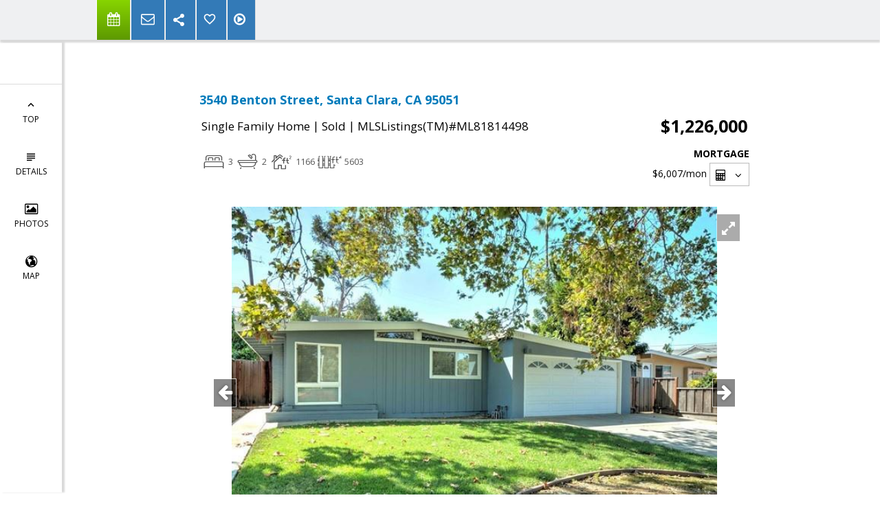

--- FILE ---
content_type: text/html; charset=utf-8
request_url: https://www.google.com/recaptcha/api2/anchor?ar=1&k=6LcGuSAUAAAAAMb457bWlGuEZ6IUGB1SNkLgHvC3&co=aHR0cHM6Ly9zdXNhbmtyYW1lcmhvbWVzLmNvbTo0NDM.&hl=en&v=N67nZn4AqZkNcbeMu4prBgzg&size=normal&anchor-ms=20000&execute-ms=30000&cb=opy5qm72p4j
body_size: 49371
content:
<!DOCTYPE HTML><html dir="ltr" lang="en"><head><meta http-equiv="Content-Type" content="text/html; charset=UTF-8">
<meta http-equiv="X-UA-Compatible" content="IE=edge">
<title>reCAPTCHA</title>
<style type="text/css">
/* cyrillic-ext */
@font-face {
  font-family: 'Roboto';
  font-style: normal;
  font-weight: 400;
  font-stretch: 100%;
  src: url(//fonts.gstatic.com/s/roboto/v48/KFO7CnqEu92Fr1ME7kSn66aGLdTylUAMa3GUBHMdazTgWw.woff2) format('woff2');
  unicode-range: U+0460-052F, U+1C80-1C8A, U+20B4, U+2DE0-2DFF, U+A640-A69F, U+FE2E-FE2F;
}
/* cyrillic */
@font-face {
  font-family: 'Roboto';
  font-style: normal;
  font-weight: 400;
  font-stretch: 100%;
  src: url(//fonts.gstatic.com/s/roboto/v48/KFO7CnqEu92Fr1ME7kSn66aGLdTylUAMa3iUBHMdazTgWw.woff2) format('woff2');
  unicode-range: U+0301, U+0400-045F, U+0490-0491, U+04B0-04B1, U+2116;
}
/* greek-ext */
@font-face {
  font-family: 'Roboto';
  font-style: normal;
  font-weight: 400;
  font-stretch: 100%;
  src: url(//fonts.gstatic.com/s/roboto/v48/KFO7CnqEu92Fr1ME7kSn66aGLdTylUAMa3CUBHMdazTgWw.woff2) format('woff2');
  unicode-range: U+1F00-1FFF;
}
/* greek */
@font-face {
  font-family: 'Roboto';
  font-style: normal;
  font-weight: 400;
  font-stretch: 100%;
  src: url(//fonts.gstatic.com/s/roboto/v48/KFO7CnqEu92Fr1ME7kSn66aGLdTylUAMa3-UBHMdazTgWw.woff2) format('woff2');
  unicode-range: U+0370-0377, U+037A-037F, U+0384-038A, U+038C, U+038E-03A1, U+03A3-03FF;
}
/* math */
@font-face {
  font-family: 'Roboto';
  font-style: normal;
  font-weight: 400;
  font-stretch: 100%;
  src: url(//fonts.gstatic.com/s/roboto/v48/KFO7CnqEu92Fr1ME7kSn66aGLdTylUAMawCUBHMdazTgWw.woff2) format('woff2');
  unicode-range: U+0302-0303, U+0305, U+0307-0308, U+0310, U+0312, U+0315, U+031A, U+0326-0327, U+032C, U+032F-0330, U+0332-0333, U+0338, U+033A, U+0346, U+034D, U+0391-03A1, U+03A3-03A9, U+03B1-03C9, U+03D1, U+03D5-03D6, U+03F0-03F1, U+03F4-03F5, U+2016-2017, U+2034-2038, U+203C, U+2040, U+2043, U+2047, U+2050, U+2057, U+205F, U+2070-2071, U+2074-208E, U+2090-209C, U+20D0-20DC, U+20E1, U+20E5-20EF, U+2100-2112, U+2114-2115, U+2117-2121, U+2123-214F, U+2190, U+2192, U+2194-21AE, U+21B0-21E5, U+21F1-21F2, U+21F4-2211, U+2213-2214, U+2216-22FF, U+2308-230B, U+2310, U+2319, U+231C-2321, U+2336-237A, U+237C, U+2395, U+239B-23B7, U+23D0, U+23DC-23E1, U+2474-2475, U+25AF, U+25B3, U+25B7, U+25BD, U+25C1, U+25CA, U+25CC, U+25FB, U+266D-266F, U+27C0-27FF, U+2900-2AFF, U+2B0E-2B11, U+2B30-2B4C, U+2BFE, U+3030, U+FF5B, U+FF5D, U+1D400-1D7FF, U+1EE00-1EEFF;
}
/* symbols */
@font-face {
  font-family: 'Roboto';
  font-style: normal;
  font-weight: 400;
  font-stretch: 100%;
  src: url(//fonts.gstatic.com/s/roboto/v48/KFO7CnqEu92Fr1ME7kSn66aGLdTylUAMaxKUBHMdazTgWw.woff2) format('woff2');
  unicode-range: U+0001-000C, U+000E-001F, U+007F-009F, U+20DD-20E0, U+20E2-20E4, U+2150-218F, U+2190, U+2192, U+2194-2199, U+21AF, U+21E6-21F0, U+21F3, U+2218-2219, U+2299, U+22C4-22C6, U+2300-243F, U+2440-244A, U+2460-24FF, U+25A0-27BF, U+2800-28FF, U+2921-2922, U+2981, U+29BF, U+29EB, U+2B00-2BFF, U+4DC0-4DFF, U+FFF9-FFFB, U+10140-1018E, U+10190-1019C, U+101A0, U+101D0-101FD, U+102E0-102FB, U+10E60-10E7E, U+1D2C0-1D2D3, U+1D2E0-1D37F, U+1F000-1F0FF, U+1F100-1F1AD, U+1F1E6-1F1FF, U+1F30D-1F30F, U+1F315, U+1F31C, U+1F31E, U+1F320-1F32C, U+1F336, U+1F378, U+1F37D, U+1F382, U+1F393-1F39F, U+1F3A7-1F3A8, U+1F3AC-1F3AF, U+1F3C2, U+1F3C4-1F3C6, U+1F3CA-1F3CE, U+1F3D4-1F3E0, U+1F3ED, U+1F3F1-1F3F3, U+1F3F5-1F3F7, U+1F408, U+1F415, U+1F41F, U+1F426, U+1F43F, U+1F441-1F442, U+1F444, U+1F446-1F449, U+1F44C-1F44E, U+1F453, U+1F46A, U+1F47D, U+1F4A3, U+1F4B0, U+1F4B3, U+1F4B9, U+1F4BB, U+1F4BF, U+1F4C8-1F4CB, U+1F4D6, U+1F4DA, U+1F4DF, U+1F4E3-1F4E6, U+1F4EA-1F4ED, U+1F4F7, U+1F4F9-1F4FB, U+1F4FD-1F4FE, U+1F503, U+1F507-1F50B, U+1F50D, U+1F512-1F513, U+1F53E-1F54A, U+1F54F-1F5FA, U+1F610, U+1F650-1F67F, U+1F687, U+1F68D, U+1F691, U+1F694, U+1F698, U+1F6AD, U+1F6B2, U+1F6B9-1F6BA, U+1F6BC, U+1F6C6-1F6CF, U+1F6D3-1F6D7, U+1F6E0-1F6EA, U+1F6F0-1F6F3, U+1F6F7-1F6FC, U+1F700-1F7FF, U+1F800-1F80B, U+1F810-1F847, U+1F850-1F859, U+1F860-1F887, U+1F890-1F8AD, U+1F8B0-1F8BB, U+1F8C0-1F8C1, U+1F900-1F90B, U+1F93B, U+1F946, U+1F984, U+1F996, U+1F9E9, U+1FA00-1FA6F, U+1FA70-1FA7C, U+1FA80-1FA89, U+1FA8F-1FAC6, U+1FACE-1FADC, U+1FADF-1FAE9, U+1FAF0-1FAF8, U+1FB00-1FBFF;
}
/* vietnamese */
@font-face {
  font-family: 'Roboto';
  font-style: normal;
  font-weight: 400;
  font-stretch: 100%;
  src: url(//fonts.gstatic.com/s/roboto/v48/KFO7CnqEu92Fr1ME7kSn66aGLdTylUAMa3OUBHMdazTgWw.woff2) format('woff2');
  unicode-range: U+0102-0103, U+0110-0111, U+0128-0129, U+0168-0169, U+01A0-01A1, U+01AF-01B0, U+0300-0301, U+0303-0304, U+0308-0309, U+0323, U+0329, U+1EA0-1EF9, U+20AB;
}
/* latin-ext */
@font-face {
  font-family: 'Roboto';
  font-style: normal;
  font-weight: 400;
  font-stretch: 100%;
  src: url(//fonts.gstatic.com/s/roboto/v48/KFO7CnqEu92Fr1ME7kSn66aGLdTylUAMa3KUBHMdazTgWw.woff2) format('woff2');
  unicode-range: U+0100-02BA, U+02BD-02C5, U+02C7-02CC, U+02CE-02D7, U+02DD-02FF, U+0304, U+0308, U+0329, U+1D00-1DBF, U+1E00-1E9F, U+1EF2-1EFF, U+2020, U+20A0-20AB, U+20AD-20C0, U+2113, U+2C60-2C7F, U+A720-A7FF;
}
/* latin */
@font-face {
  font-family: 'Roboto';
  font-style: normal;
  font-weight: 400;
  font-stretch: 100%;
  src: url(//fonts.gstatic.com/s/roboto/v48/KFO7CnqEu92Fr1ME7kSn66aGLdTylUAMa3yUBHMdazQ.woff2) format('woff2');
  unicode-range: U+0000-00FF, U+0131, U+0152-0153, U+02BB-02BC, U+02C6, U+02DA, U+02DC, U+0304, U+0308, U+0329, U+2000-206F, U+20AC, U+2122, U+2191, U+2193, U+2212, U+2215, U+FEFF, U+FFFD;
}
/* cyrillic-ext */
@font-face {
  font-family: 'Roboto';
  font-style: normal;
  font-weight: 500;
  font-stretch: 100%;
  src: url(//fonts.gstatic.com/s/roboto/v48/KFO7CnqEu92Fr1ME7kSn66aGLdTylUAMa3GUBHMdazTgWw.woff2) format('woff2');
  unicode-range: U+0460-052F, U+1C80-1C8A, U+20B4, U+2DE0-2DFF, U+A640-A69F, U+FE2E-FE2F;
}
/* cyrillic */
@font-face {
  font-family: 'Roboto';
  font-style: normal;
  font-weight: 500;
  font-stretch: 100%;
  src: url(//fonts.gstatic.com/s/roboto/v48/KFO7CnqEu92Fr1ME7kSn66aGLdTylUAMa3iUBHMdazTgWw.woff2) format('woff2');
  unicode-range: U+0301, U+0400-045F, U+0490-0491, U+04B0-04B1, U+2116;
}
/* greek-ext */
@font-face {
  font-family: 'Roboto';
  font-style: normal;
  font-weight: 500;
  font-stretch: 100%;
  src: url(//fonts.gstatic.com/s/roboto/v48/KFO7CnqEu92Fr1ME7kSn66aGLdTylUAMa3CUBHMdazTgWw.woff2) format('woff2');
  unicode-range: U+1F00-1FFF;
}
/* greek */
@font-face {
  font-family: 'Roboto';
  font-style: normal;
  font-weight: 500;
  font-stretch: 100%;
  src: url(//fonts.gstatic.com/s/roboto/v48/KFO7CnqEu92Fr1ME7kSn66aGLdTylUAMa3-UBHMdazTgWw.woff2) format('woff2');
  unicode-range: U+0370-0377, U+037A-037F, U+0384-038A, U+038C, U+038E-03A1, U+03A3-03FF;
}
/* math */
@font-face {
  font-family: 'Roboto';
  font-style: normal;
  font-weight: 500;
  font-stretch: 100%;
  src: url(//fonts.gstatic.com/s/roboto/v48/KFO7CnqEu92Fr1ME7kSn66aGLdTylUAMawCUBHMdazTgWw.woff2) format('woff2');
  unicode-range: U+0302-0303, U+0305, U+0307-0308, U+0310, U+0312, U+0315, U+031A, U+0326-0327, U+032C, U+032F-0330, U+0332-0333, U+0338, U+033A, U+0346, U+034D, U+0391-03A1, U+03A3-03A9, U+03B1-03C9, U+03D1, U+03D5-03D6, U+03F0-03F1, U+03F4-03F5, U+2016-2017, U+2034-2038, U+203C, U+2040, U+2043, U+2047, U+2050, U+2057, U+205F, U+2070-2071, U+2074-208E, U+2090-209C, U+20D0-20DC, U+20E1, U+20E5-20EF, U+2100-2112, U+2114-2115, U+2117-2121, U+2123-214F, U+2190, U+2192, U+2194-21AE, U+21B0-21E5, U+21F1-21F2, U+21F4-2211, U+2213-2214, U+2216-22FF, U+2308-230B, U+2310, U+2319, U+231C-2321, U+2336-237A, U+237C, U+2395, U+239B-23B7, U+23D0, U+23DC-23E1, U+2474-2475, U+25AF, U+25B3, U+25B7, U+25BD, U+25C1, U+25CA, U+25CC, U+25FB, U+266D-266F, U+27C0-27FF, U+2900-2AFF, U+2B0E-2B11, U+2B30-2B4C, U+2BFE, U+3030, U+FF5B, U+FF5D, U+1D400-1D7FF, U+1EE00-1EEFF;
}
/* symbols */
@font-face {
  font-family: 'Roboto';
  font-style: normal;
  font-weight: 500;
  font-stretch: 100%;
  src: url(//fonts.gstatic.com/s/roboto/v48/KFO7CnqEu92Fr1ME7kSn66aGLdTylUAMaxKUBHMdazTgWw.woff2) format('woff2');
  unicode-range: U+0001-000C, U+000E-001F, U+007F-009F, U+20DD-20E0, U+20E2-20E4, U+2150-218F, U+2190, U+2192, U+2194-2199, U+21AF, U+21E6-21F0, U+21F3, U+2218-2219, U+2299, U+22C4-22C6, U+2300-243F, U+2440-244A, U+2460-24FF, U+25A0-27BF, U+2800-28FF, U+2921-2922, U+2981, U+29BF, U+29EB, U+2B00-2BFF, U+4DC0-4DFF, U+FFF9-FFFB, U+10140-1018E, U+10190-1019C, U+101A0, U+101D0-101FD, U+102E0-102FB, U+10E60-10E7E, U+1D2C0-1D2D3, U+1D2E0-1D37F, U+1F000-1F0FF, U+1F100-1F1AD, U+1F1E6-1F1FF, U+1F30D-1F30F, U+1F315, U+1F31C, U+1F31E, U+1F320-1F32C, U+1F336, U+1F378, U+1F37D, U+1F382, U+1F393-1F39F, U+1F3A7-1F3A8, U+1F3AC-1F3AF, U+1F3C2, U+1F3C4-1F3C6, U+1F3CA-1F3CE, U+1F3D4-1F3E0, U+1F3ED, U+1F3F1-1F3F3, U+1F3F5-1F3F7, U+1F408, U+1F415, U+1F41F, U+1F426, U+1F43F, U+1F441-1F442, U+1F444, U+1F446-1F449, U+1F44C-1F44E, U+1F453, U+1F46A, U+1F47D, U+1F4A3, U+1F4B0, U+1F4B3, U+1F4B9, U+1F4BB, U+1F4BF, U+1F4C8-1F4CB, U+1F4D6, U+1F4DA, U+1F4DF, U+1F4E3-1F4E6, U+1F4EA-1F4ED, U+1F4F7, U+1F4F9-1F4FB, U+1F4FD-1F4FE, U+1F503, U+1F507-1F50B, U+1F50D, U+1F512-1F513, U+1F53E-1F54A, U+1F54F-1F5FA, U+1F610, U+1F650-1F67F, U+1F687, U+1F68D, U+1F691, U+1F694, U+1F698, U+1F6AD, U+1F6B2, U+1F6B9-1F6BA, U+1F6BC, U+1F6C6-1F6CF, U+1F6D3-1F6D7, U+1F6E0-1F6EA, U+1F6F0-1F6F3, U+1F6F7-1F6FC, U+1F700-1F7FF, U+1F800-1F80B, U+1F810-1F847, U+1F850-1F859, U+1F860-1F887, U+1F890-1F8AD, U+1F8B0-1F8BB, U+1F8C0-1F8C1, U+1F900-1F90B, U+1F93B, U+1F946, U+1F984, U+1F996, U+1F9E9, U+1FA00-1FA6F, U+1FA70-1FA7C, U+1FA80-1FA89, U+1FA8F-1FAC6, U+1FACE-1FADC, U+1FADF-1FAE9, U+1FAF0-1FAF8, U+1FB00-1FBFF;
}
/* vietnamese */
@font-face {
  font-family: 'Roboto';
  font-style: normal;
  font-weight: 500;
  font-stretch: 100%;
  src: url(//fonts.gstatic.com/s/roboto/v48/KFO7CnqEu92Fr1ME7kSn66aGLdTylUAMa3OUBHMdazTgWw.woff2) format('woff2');
  unicode-range: U+0102-0103, U+0110-0111, U+0128-0129, U+0168-0169, U+01A0-01A1, U+01AF-01B0, U+0300-0301, U+0303-0304, U+0308-0309, U+0323, U+0329, U+1EA0-1EF9, U+20AB;
}
/* latin-ext */
@font-face {
  font-family: 'Roboto';
  font-style: normal;
  font-weight: 500;
  font-stretch: 100%;
  src: url(//fonts.gstatic.com/s/roboto/v48/KFO7CnqEu92Fr1ME7kSn66aGLdTylUAMa3KUBHMdazTgWw.woff2) format('woff2');
  unicode-range: U+0100-02BA, U+02BD-02C5, U+02C7-02CC, U+02CE-02D7, U+02DD-02FF, U+0304, U+0308, U+0329, U+1D00-1DBF, U+1E00-1E9F, U+1EF2-1EFF, U+2020, U+20A0-20AB, U+20AD-20C0, U+2113, U+2C60-2C7F, U+A720-A7FF;
}
/* latin */
@font-face {
  font-family: 'Roboto';
  font-style: normal;
  font-weight: 500;
  font-stretch: 100%;
  src: url(//fonts.gstatic.com/s/roboto/v48/KFO7CnqEu92Fr1ME7kSn66aGLdTylUAMa3yUBHMdazQ.woff2) format('woff2');
  unicode-range: U+0000-00FF, U+0131, U+0152-0153, U+02BB-02BC, U+02C6, U+02DA, U+02DC, U+0304, U+0308, U+0329, U+2000-206F, U+20AC, U+2122, U+2191, U+2193, U+2212, U+2215, U+FEFF, U+FFFD;
}
/* cyrillic-ext */
@font-face {
  font-family: 'Roboto';
  font-style: normal;
  font-weight: 900;
  font-stretch: 100%;
  src: url(//fonts.gstatic.com/s/roboto/v48/KFO7CnqEu92Fr1ME7kSn66aGLdTylUAMa3GUBHMdazTgWw.woff2) format('woff2');
  unicode-range: U+0460-052F, U+1C80-1C8A, U+20B4, U+2DE0-2DFF, U+A640-A69F, U+FE2E-FE2F;
}
/* cyrillic */
@font-face {
  font-family: 'Roboto';
  font-style: normal;
  font-weight: 900;
  font-stretch: 100%;
  src: url(//fonts.gstatic.com/s/roboto/v48/KFO7CnqEu92Fr1ME7kSn66aGLdTylUAMa3iUBHMdazTgWw.woff2) format('woff2');
  unicode-range: U+0301, U+0400-045F, U+0490-0491, U+04B0-04B1, U+2116;
}
/* greek-ext */
@font-face {
  font-family: 'Roboto';
  font-style: normal;
  font-weight: 900;
  font-stretch: 100%;
  src: url(//fonts.gstatic.com/s/roboto/v48/KFO7CnqEu92Fr1ME7kSn66aGLdTylUAMa3CUBHMdazTgWw.woff2) format('woff2');
  unicode-range: U+1F00-1FFF;
}
/* greek */
@font-face {
  font-family: 'Roboto';
  font-style: normal;
  font-weight: 900;
  font-stretch: 100%;
  src: url(//fonts.gstatic.com/s/roboto/v48/KFO7CnqEu92Fr1ME7kSn66aGLdTylUAMa3-UBHMdazTgWw.woff2) format('woff2');
  unicode-range: U+0370-0377, U+037A-037F, U+0384-038A, U+038C, U+038E-03A1, U+03A3-03FF;
}
/* math */
@font-face {
  font-family: 'Roboto';
  font-style: normal;
  font-weight: 900;
  font-stretch: 100%;
  src: url(//fonts.gstatic.com/s/roboto/v48/KFO7CnqEu92Fr1ME7kSn66aGLdTylUAMawCUBHMdazTgWw.woff2) format('woff2');
  unicode-range: U+0302-0303, U+0305, U+0307-0308, U+0310, U+0312, U+0315, U+031A, U+0326-0327, U+032C, U+032F-0330, U+0332-0333, U+0338, U+033A, U+0346, U+034D, U+0391-03A1, U+03A3-03A9, U+03B1-03C9, U+03D1, U+03D5-03D6, U+03F0-03F1, U+03F4-03F5, U+2016-2017, U+2034-2038, U+203C, U+2040, U+2043, U+2047, U+2050, U+2057, U+205F, U+2070-2071, U+2074-208E, U+2090-209C, U+20D0-20DC, U+20E1, U+20E5-20EF, U+2100-2112, U+2114-2115, U+2117-2121, U+2123-214F, U+2190, U+2192, U+2194-21AE, U+21B0-21E5, U+21F1-21F2, U+21F4-2211, U+2213-2214, U+2216-22FF, U+2308-230B, U+2310, U+2319, U+231C-2321, U+2336-237A, U+237C, U+2395, U+239B-23B7, U+23D0, U+23DC-23E1, U+2474-2475, U+25AF, U+25B3, U+25B7, U+25BD, U+25C1, U+25CA, U+25CC, U+25FB, U+266D-266F, U+27C0-27FF, U+2900-2AFF, U+2B0E-2B11, U+2B30-2B4C, U+2BFE, U+3030, U+FF5B, U+FF5D, U+1D400-1D7FF, U+1EE00-1EEFF;
}
/* symbols */
@font-face {
  font-family: 'Roboto';
  font-style: normal;
  font-weight: 900;
  font-stretch: 100%;
  src: url(//fonts.gstatic.com/s/roboto/v48/KFO7CnqEu92Fr1ME7kSn66aGLdTylUAMaxKUBHMdazTgWw.woff2) format('woff2');
  unicode-range: U+0001-000C, U+000E-001F, U+007F-009F, U+20DD-20E0, U+20E2-20E4, U+2150-218F, U+2190, U+2192, U+2194-2199, U+21AF, U+21E6-21F0, U+21F3, U+2218-2219, U+2299, U+22C4-22C6, U+2300-243F, U+2440-244A, U+2460-24FF, U+25A0-27BF, U+2800-28FF, U+2921-2922, U+2981, U+29BF, U+29EB, U+2B00-2BFF, U+4DC0-4DFF, U+FFF9-FFFB, U+10140-1018E, U+10190-1019C, U+101A0, U+101D0-101FD, U+102E0-102FB, U+10E60-10E7E, U+1D2C0-1D2D3, U+1D2E0-1D37F, U+1F000-1F0FF, U+1F100-1F1AD, U+1F1E6-1F1FF, U+1F30D-1F30F, U+1F315, U+1F31C, U+1F31E, U+1F320-1F32C, U+1F336, U+1F378, U+1F37D, U+1F382, U+1F393-1F39F, U+1F3A7-1F3A8, U+1F3AC-1F3AF, U+1F3C2, U+1F3C4-1F3C6, U+1F3CA-1F3CE, U+1F3D4-1F3E0, U+1F3ED, U+1F3F1-1F3F3, U+1F3F5-1F3F7, U+1F408, U+1F415, U+1F41F, U+1F426, U+1F43F, U+1F441-1F442, U+1F444, U+1F446-1F449, U+1F44C-1F44E, U+1F453, U+1F46A, U+1F47D, U+1F4A3, U+1F4B0, U+1F4B3, U+1F4B9, U+1F4BB, U+1F4BF, U+1F4C8-1F4CB, U+1F4D6, U+1F4DA, U+1F4DF, U+1F4E3-1F4E6, U+1F4EA-1F4ED, U+1F4F7, U+1F4F9-1F4FB, U+1F4FD-1F4FE, U+1F503, U+1F507-1F50B, U+1F50D, U+1F512-1F513, U+1F53E-1F54A, U+1F54F-1F5FA, U+1F610, U+1F650-1F67F, U+1F687, U+1F68D, U+1F691, U+1F694, U+1F698, U+1F6AD, U+1F6B2, U+1F6B9-1F6BA, U+1F6BC, U+1F6C6-1F6CF, U+1F6D3-1F6D7, U+1F6E0-1F6EA, U+1F6F0-1F6F3, U+1F6F7-1F6FC, U+1F700-1F7FF, U+1F800-1F80B, U+1F810-1F847, U+1F850-1F859, U+1F860-1F887, U+1F890-1F8AD, U+1F8B0-1F8BB, U+1F8C0-1F8C1, U+1F900-1F90B, U+1F93B, U+1F946, U+1F984, U+1F996, U+1F9E9, U+1FA00-1FA6F, U+1FA70-1FA7C, U+1FA80-1FA89, U+1FA8F-1FAC6, U+1FACE-1FADC, U+1FADF-1FAE9, U+1FAF0-1FAF8, U+1FB00-1FBFF;
}
/* vietnamese */
@font-face {
  font-family: 'Roboto';
  font-style: normal;
  font-weight: 900;
  font-stretch: 100%;
  src: url(//fonts.gstatic.com/s/roboto/v48/KFO7CnqEu92Fr1ME7kSn66aGLdTylUAMa3OUBHMdazTgWw.woff2) format('woff2');
  unicode-range: U+0102-0103, U+0110-0111, U+0128-0129, U+0168-0169, U+01A0-01A1, U+01AF-01B0, U+0300-0301, U+0303-0304, U+0308-0309, U+0323, U+0329, U+1EA0-1EF9, U+20AB;
}
/* latin-ext */
@font-face {
  font-family: 'Roboto';
  font-style: normal;
  font-weight: 900;
  font-stretch: 100%;
  src: url(//fonts.gstatic.com/s/roboto/v48/KFO7CnqEu92Fr1ME7kSn66aGLdTylUAMa3KUBHMdazTgWw.woff2) format('woff2');
  unicode-range: U+0100-02BA, U+02BD-02C5, U+02C7-02CC, U+02CE-02D7, U+02DD-02FF, U+0304, U+0308, U+0329, U+1D00-1DBF, U+1E00-1E9F, U+1EF2-1EFF, U+2020, U+20A0-20AB, U+20AD-20C0, U+2113, U+2C60-2C7F, U+A720-A7FF;
}
/* latin */
@font-face {
  font-family: 'Roboto';
  font-style: normal;
  font-weight: 900;
  font-stretch: 100%;
  src: url(//fonts.gstatic.com/s/roboto/v48/KFO7CnqEu92Fr1ME7kSn66aGLdTylUAMa3yUBHMdazQ.woff2) format('woff2');
  unicode-range: U+0000-00FF, U+0131, U+0152-0153, U+02BB-02BC, U+02C6, U+02DA, U+02DC, U+0304, U+0308, U+0329, U+2000-206F, U+20AC, U+2122, U+2191, U+2193, U+2212, U+2215, U+FEFF, U+FFFD;
}

</style>
<link rel="stylesheet" type="text/css" href="https://www.gstatic.com/recaptcha/releases/N67nZn4AqZkNcbeMu4prBgzg/styles__ltr.css">
<script nonce="oHrWDCHPUwm4w_Fpj6_wBg" type="text/javascript">window['__recaptcha_api'] = 'https://www.google.com/recaptcha/api2/';</script>
<script type="text/javascript" src="https://www.gstatic.com/recaptcha/releases/N67nZn4AqZkNcbeMu4prBgzg/recaptcha__en.js" nonce="oHrWDCHPUwm4w_Fpj6_wBg">
      
    </script></head>
<body><div id="rc-anchor-alert" class="rc-anchor-alert"></div>
<input type="hidden" id="recaptcha-token" value="[base64]">
<script type="text/javascript" nonce="oHrWDCHPUwm4w_Fpj6_wBg">
      recaptcha.anchor.Main.init("[\x22ainput\x22,[\x22bgdata\x22,\x22\x22,\[base64]/[base64]/[base64]/[base64]/[base64]/UltsKytdPUU6KEU8MjA0OD9SW2wrK109RT4+NnwxOTI6KChFJjY0NTEyKT09NTUyOTYmJk0rMTxjLmxlbmd0aCYmKGMuY2hhckNvZGVBdChNKzEpJjY0NTEyKT09NTYzMjA/[base64]/[base64]/[base64]/[base64]/[base64]/[base64]/[base64]\x22,\[base64]\\u003d\\u003d\x22,\x22C8KAw4/Dl3/DvMOww5fDt8O3w6ZKOMOxwowjw4UEwp8NcMOKPcO8w6rDp8Ktw7vDtEjCvsO0w77Dt8Kiw69nUnYZwoXCkVTDhcKmfGR2QcOZUwdqw5rDmMO4w7zDkilUwq84w4Jgwr7DtsK+CHMFw4LDhcONc8ODw4NNDDDCrcOfLjETw6B8XsK/woXDvyXCgm7Cm8OYEX7DvsOhw6fDgMOsdmLCtMOkw4EIaULCmcKwwrJQwoTCgHNXUHfDvzzCoMObTBTCl8KKHnVkMsO5B8KZK8OlwqEYw7zCpBxpKMKxN8OsD8K1D8O5VQfCqlXCrm/Dn8KQLsOZKcKpw7RDZMKSe8O6wpw/wow1BUobbMOvaT7CsMKEwqTDqsKYw7DCpMOlAsKCcsOCUMOlJ8OCwqtKwoLCmhHCinl5a3XCsMKGUHvDuCILWHzDglMVwpUcLcKhTkDCnSp6wrElwpbCpBHDg8Ohw6h2w5YFw4ANRSTDr8OGwrtHRUh5wqTCsTjCn8OhMMOlQsO/[base64]/DqsKURQEtwogAwro6ZsOgw4xVw5nDisKyACoKb0o4fDYOMSLDusObHG92w4fDqMO/[base64]/Cu8O2w5DDvMOFBsKLD8O/w6zChSfCr8Kiw6tcQlpwwo7DoMOgbMOZGMKuAMK/wr0vDE45eR5Mb1TDogHDiW/[base64]/wqjCnsO8T37DjxIRbQo7EF3DtmkOHBbDlGDDrxZcIG3CncOkwo7DjMKcwrHCgWM9w6/CpsKFwocSHsKqcsK+w6Yww6Zcw6/[base64]/GWrDscOFw47DssOxwo7Ctx1+wosKw5fCrmvDnsOsQcKMw4DDpMOERsKzSEcPBcOrwrzCiQrCjMOpHcKKw7Fbwq8Wwp7DhMOpw7vDuWPDhMOmMsKLwrTDu8KINMKfw6N1w5sWw6JqIMKpwoE3w6JnMXPCrWPCpsOFV8OcwoXDnUbCm1VXY2TCvMOUw5jDu8KNw7/CvcOMw5jDtGTCjhAnwoFOw5fDuMKxwrrDvsKIwrfCiRTDpcO+KUlsShBew6TDlxvDlcO2VMOWAcOow5zCssK0DMKgw7bDhgvCm8O+MsOxHxTCpUsjwqRxwqhwR8Ozw7/Cqhw5wrtnFjZqwrrClWnDpsKQWsOjwr/CqSQqSBXDhzlSSUbDughNw7wgdsOswqFoSsK0wpUPwq0QCsK0HcKJw5TDuMKqwoQKfUXClU7DiG0jBAFmw5wqw5fCq8K9w4BuTsKWw5XDryHCjT/[base64]/[base64]/DsMOzag4qw7xlX8OgHBHDtsKTeXDDp30tTsKYHsKHMMKFwpN8w44pw4Bew6ZFAkYMXT/Cs1oMwrzCuMKBZHTDvTrDoMOiwpFcwqPDkHzDi8O9PsOFJA1WKMO3Z8KTMDHDqWzDiFZqa8OdwqHDlsKfw4nDugPDucKmw4nDoB/DqidVwqR0w4wbwoQ3w6nDhcKpwpXDpcKSwqx/WHkQdiPChsOrw7cTC8KqFjkDw5ETw4LDlMKQwqAdwohawpbCrsORw5vCmcO3w6U9PkvDrnXDqz8yw4xYw7l+w7HCm2QowrdcT8KYF8KFw7/CvgpRbcO6P8OwwpMxw699w4E6w5rDj3YGwpZPPgxEKcOKVcOfwo3DjHERW8OLO2lOF2tTDixiw4vCjMKKw51sw4RgTG4xRMKgw613w6k0wozCplhCw7zCtkMqwqPCmzAWBAtqaQR2aSFGw6Y1DcK/R8OzBBHDrFTCgMKLw7JIQwLDnxVHwq/DucKFwr7DvcORw7rDp8O8wqglw7/CqmvChsOsTcKYw51Dw7dMw5VxAcOdUmvDkDpPw6rCkcOISgzCpTlOwpwIB8K9w4nDmUjDq8Ksch/DuMKcYXjChMONZw7DlnnDuD09fcOcwr8owrTDuHPCq8KxwqrCp8Kde8KTwp1Qwq3DlsOrwrNew4PCiMKjX8OHw5VNWsOicBlbw7PCgMKrwrIsFnPDnUHCrHESUQl5w6XClsOJwqrCtMOudcKMw5TDtEs0HMKzwq4gwqDCgMKvYj/CqsKIwrTCoxEBw6XCqkFpw4UZGcKmwqIBHsOcQsK6JsOJZsOkw6vDjEnCv8OlD0sYYgPDu8OgVsOSCXcUHgYcw5IPwqBVRcKew4p4M0ggM8OrHMOQw53DiwPCqMO/[base64]/Ct8OBd8OLw7fDiB/DqA/CjsKYwrgnwqjClyHCk8ORDcOoPl3Cl8O/KcKWdMK9w49Uwqlnw7s/PVTCh0jDmXTCmMOEUlpjPnrCrkkpwqkmOS/CicKASgI3HMK0w6VNw7TCkkDDsMKiwrV0w5PCkcOswpV4KsOowq59wq7Dl8KobVDCtRXDicOywp17S1jDgcO8ZhXDtcOXZsK7Th9RXsKYwoTDkMKLF1zDhcOewrYqXXbDp8OqNDDCl8K/SiTDksKYwo9wwpDDtFHCkwtew7R6OcO4wrhNw5xPNMOjU2YSKFURUcOgZEszXMOSw4soQh/DhRzCoBcdDCkUw53DqcK+QcK/wqJ7NMKkw7V1dRnDiHvCvmYKwq5cw7/[base64]/DmU/[base64]/TQbCpzvCpcKpwoxMwp8hwox1w77DjMOWw5rCk3nDtCjDtsOld8KwFxZ7bFTDhAnDqsKfOFFrSmp4IGbCqxozWFMOw7/Cq8KsOcKcLgoNw7/Cm3/DiS/CpMOBw7HCtjRzNcOywpcWC8KbezzCrmjCgsK5wrtjwonDoFjCpMKPeBAKw7HDpsK7eMOxQcK9wprDs0rDqnY7dh/CgcOHwqrDo8O1E3XDi8O9wp/CgmxlbzfCnsOgJ8K+Dy3Di8OWB8KecEDCl8OFB8K1cS7DtMKiMMO4w6Euw65Dwo7CqMO2KcOnw7oOw698RmHCtMOJbsKjwrTCrMOow55Qw53DlMK8Xkw9w4DDnsK+w5EOw7LDnMKLwpgHwqDCvWvDunZtMypSw5AEw6/CmHvCniHCjWFNNX4oeMOMFMOQwoPCsRzDgybCq8OgW38sbsKIXTYsw6IOfmZrw7Uww5HCjcKzw5PDl8OjQjRww5vCpMO/w41EVMO6fCrDncOJwpJDw5UpXj3DtMOADQRgEQHDtg/Cmy0xw4VQwocZPcO3wol1ecOsw5sZK8Odw4kUInc9Nw4gwrrCmxUycE3Cl1gkE8KMWgEmPAJ9YQxDFMOCw7TCi8KCw6Ndw5UkV8OlM8Owwo8CwprDlcK+bSdqEXrDhcO/[base64]/[base64]/CgsKXQ8OJdgXDuGzCmsOGRMOswq1fRChWJxbDtBVgbWPCj28Ww6UgQFloKMKlwr3DhsOlwrzCg0/DqmDCrEVwTsOlcMKrwqAJYUnCvH9nwp56wozCpBN+woXCqXPDiVYdGhDDhQ/CjDAnw58HW8KfC8OUPUvDqsOmwqXCvcK/wrbCksO/PsKpIMOzwodjwp/Dq8OHwpNZwpTDssKIFF3ClwotwqHDiADCmUHCocKGwpI2wqLDrXTCuAUXA8OPw7TCm8OYGwDCksKGwooRw5LCk2fChsObacO8wqnDksO8w4EvHsOvKcOXw6HCugvCpsOkwoTClk/DnQY9fMOlGcOIV8Kjw485wqzDshlpFsOqwpjClVc4JsOBwonDp8OFL8KTw5nDq8O/[base64]/Ck1TCvjVfcjx6cXtEwpbCsMKMcMKsfT0XdsO4wpzCpMOlw6zCs8KBwq0hO3rDnD4awoIPR8ODwpTDsE/DgcOkw54Ow5LClMKbeBvDp8KUw6/[base64]/[base64]/DrUBZEW5mw6Q9XsK4wpxVw7DDniYHPsO2PytjYsO0wqTDkw1Iwr5gKV3DjyvCggzCrzXDmcKSdsK9wp8pCjgzw59/wqpPwptlTkjCn8ORBCHDlCUCJMKAw6XDvxcASG/DtQ3Cr8KqwpQNwqQDBzRQZ8KdwqQWwqdSwpktcQkRE8OgwrN2wrLDqsOUFcO8RXNBR8OhOjxDfAnDj8OLMcOJNMOFYMKpw6XCuMO9w6whw54twqbConNnU1hjw5zDvMKRwqxCw58wXGAKw7bDnX/DnsOUanvChsOQw47CtCnCtX7DusOuJsOaZ8OPTMKyw6B3wqN8L2PClsO2U8O0CQpUG8KCJcKzw4fCocOqwoJkZHrCosOcwrZtbsKlw73DrXfDikJnwpcZw5I/w7fChFBYw7zDg3fDh8OaWlMMEFcOw7vDtRoww5pnCSMsfSpRwqFKw7LClR3CrCbCsn1Bw5AOw5Enw6JdbMKmDWPClWPDkcK2w41QFGgrwpLCiAd2fsOwNMKMHsOZBkoHKMK/[base64]/CuF/CiDdpGGnCs8OvMnPCrsK1G8OfwpIFw5rCmTJuw4Msw7FwwqLCjcOdLzzCkcK5w5HChz3DhsOnwojDq8O0c8OSw5zDujtqPMOow4ggAGYfw5nDoH/DmgE/JnjDji/ChEB4MMOlUEJhwq1OwqhIwo/Ct0TDkgjCrcKYOVdOdcOoYBLDrlA7KE9uwrjDpsOxdU1nUsKsTsK+w51jw4nDv8OZw6FDMDIRe1R/HcOJaMKxBsO8CQDDmQTDhmrCgkZQHhAqwrBnOXXDq1kic8KgwoEwQ8Ozw6RJwqtqw7fCiMO9wqPClgrDhXfDrBZtw7QvwqDCp8OSwojCjDULw77DqkbCmcObw54Zw6zDplXCtR8XUShcEzHCr8KTwoJNwp/DkD3DhMOhwotHw73DqsOKZsOFA8O+ShjCpQQzw4zCgMO+wo/[base64]/Dj8KnLsOkCsOdwpTDk8O6wotpWl0Fw7HCpEYfTD7Cr8OzIilDwr/[base64]/acKTwpAhE8KEwoE+w75RdMK0XHU/LMKeGcK/[base64]/w59ywr5xZXctw67Dj8KtbER1wo50w7NWw47DgRPDpUjDusKsRgfClU/CjcO8PcKMw6IVOsKFAQbDhsK4w7jDhWPDmibDqGg+worCiBXDhsKZPMOmSgQ8LGfCscKcwqx4w59Kw6piw6HDkMKSdMKMUMKOwqJ9dFFjVcOkfHQdwoU+NEYswrwRwrNKS10QEB0LwrvDugbDknXDp8Ojwrk+w4XCuQ3DhcO+QEbDukMMwq/CoCZjQDPDgz9aw6jDpwINwofCosKuw7LDvQTCkgTChWNZVxk1w6TCjjgFwobClMOhwoDDllULwok8PwPCpQZEwpzDl8OiKS/Cl8OoPC/CnEnCkMO0wqDCm8O/wofDl8O9fGXCrsKVOhgKIcKVwqnDmGMkQm9SRMKFGsKjb3/CilrCq8OReAbCq8KtKsO+YMKtwqFuKMKkf8OdORRYNsO1woVkQkTDv8OXSMOuBcO1X0/Ds8OJw7LCg8O1HlvDhwZjw4krw63DsMOCw4JKwrxVw6/CscOtw7sJw4snw5Yrw5XChsKgwr/CnALDicOXKybCpELCrx3DqQ/CvsOoLsOIJ8OVw7LDrcKWTgXCjsOZwqMITE7DlsOhbMKPdMOGPsO/[base64]/N8K4wrLCjsKmw7XCmsKdwqE5wqlBwpbCuwcFABUIJMOMwoxgw7McwqF2wpjDrMO6JMKyeMOWWH4xcnYEw6t/BcK0UcO2VsOnwoYYw503wq7Cgh5vDcO4wqHDrsK6woZewp3DpQnDrsKDG8KkKAZreVTDrsKxw6jCt8KEw5jCiQLCgzMIwo8+BMKlwrzDkmnCs8OOLMOcBwrDjMOcT0J5wqHCrMOxQFTDhCA9wqzDs1giNyp3GEN/woxiejtJw7bCgRFFdX7DmmLCrcO5w7lnw5vDicKtO8OWwoMewonCqg5ywqfDk0DCmyF1w4Zqw7d+Y8OiRsOqXMKPwrc/[base64]/Ct3IQw7AHw5fCnXbCtcO/wqDCpMOPSmw3UMO/fittw5fDvcOVdQAmw6ISwqvCksKAZkEDBcOLwossJcKGHBEuw4HDgMOGwp5pbcOeY8KawrsGw7MBa8Onw4Y/[base64]/w4xReMOCwpTCgmYhw40Qwp7CrHzDtBo2w4jCqGnDvw5RCMKmGE7Cly5GZsKlFW9lI8OEDsOGaCzCjgHDqsOSRkx6w5JawqJFAsK/[base64]/[base64]/DlQjCtsKpGcKYwoQSZ8OBwpPCkm7DiSogw47DvcKmSXIJw4/[base64]/w5PCtE9twoLDqAURL3nCiiYNw4I1w4fDsR1JwqkuOCnCvcK6w5bCvlrCkcOHw7AmEMK7YsKmQSsJwrDCuwXCh8K5dD5oPWw9QgTDngA6GQ98wqQeCkEoScOXwqsBwq3Dg8OLw5TDtcKNXwA/w5XDgMOlQ1diw6LDnVpKWcKPBSRrSynCq8KMw7TCj8OsQcOSMV8AwotFTjDCk8OofEPCgMOjWsKASXXCjsKCBj8na8OQTmbDssOKScKdwoTCoiUUwrbCtVg5C8ORI8O5e2p3wqvChBt1w4wrCD4JNnAsF8KPbVshwqwdw7HCpCgoblXCnj/CjcKbeloUw4h+wqRhN8OQLE1Zw5jDlcKCw6hvw77DvETDjcK2Cy89UhQTw6U8WMOmwr7DlAMxw4jCpTQBWT3DgcKgw6XCosOsw5gTwq/DnXVgwo3CucKTTcO+w50Iw4HDr3DDvMOUAXhnCMKbw4YlWHJCw4Y8ZmQmPMOYV8O1w7PDlcOECjIBYDwJIMONw5hIwpg5By3Cnx50w5zDt2kRw50Yw63CgXQZeybCosO1w6p/HMKowrXDqHDDs8OZwrvCuMObSMO1w4XCrB9vw6NIAcK7w57DtMKQBHs+w6HDolXCocOFM0rDmsOIwqnDqsOkw7TDhRTDisOHw5/DhWtdEmgCFht/DsKFA2UmXTwmIjTClBDDrhl8w4XChVIiOsONwoMXwqLCt0bDmgPDnMK9w6o7KlAofMOYUgDCucOSBFzDrMOVw4ltwr8qHcO+w5NoQ8OBXihkYsKSwprDtBRtw7TCgQ7Dmm3CtXjDp8OowpQ+w7bCuBrDvAh7w7dmwqzDrMO/wqUkcU/DsMKqbCd8b3JKwqxMPnTDv8OMRsKCPU1lwqBbw6JDFcKWVcOVw7fDkcKow7DDpQYAesKaP1bCv3lKNykGwoRGd3RMccONMHtlS1lCUH5HGV9uP8ONMDNtwqPCuVzDhcKTw5E0wqHDij/[base64]/DusKJwqJYwr3Cu8KBw4ZnaUhFw5PDisOhwprCrMKqwrowG8Krw4/Dv8KFdcOXEcOBIx1ZDsO+w67Cq18wwpbDvV0Ww7BEw5PCsj5PccKfBsK/[base64]/wohLwrYQbcOff8OzHyoIw55wwoRQMzrDosOjaHIiwo/[base64]/[base64]/CmXbCvsOYwrnDm8KLH33CkcO9w6Mgwr/DnMKpw5HDigx2LHcgw55Rw60CCwjDjjJSw7fDq8ObAC1XD8KAw7vCjFUkw6dZZ8OMw4k3WmrDr1fDrMOvF8K4X3dVDcKBwp92wo/CoQ43OlQoXX1pwqTCunAWw6duwqJveBnDlcORwoHDtQ4gVcOtM8O+w69rJ1F8w61KIcKNJsKWSUoSYxnDkcO0wr/[base64]/CksOcPsO1w4FzOsOSb2DCmHYsA8K0wr7Ds0/DtcKeEwgiORbCmxFQw5Q5U8KEw63CuBl4wpwWwpvDsQHCknDCgEPDosOZwqYLIcKAHsK6w7hVwpzDrxnDq8K4w5nDqcO2G8KeUMOmHygrwp7Drj/CnD/CiUFiw6FEw6HDlcOtw4laHcK5e8OJw7vDgsKlfcOrwpTCpFzDr33Coj3CiWwtw5sZX8K3w64hYQotwrfDhn9kURzDpDPDqMOBWU0xw73CtD7DlVABw5YfwqfCnMOawqZERcK6LsK1QMOAw6oDwpDCh1k+B8KvEMOmw4/DhcKzwq3DosOtVcKAw4vDnsOow53Ch8OowrtbwocjRQdtYMKgw4HClcKuLHBHTwAyw4J+AzvCkMKEDMKew6LDm8Ovw4HCpcOIJcOlOQrDg8K/[base64]/CuCYyKCVcN8KOCWTDmmg/w4bCnsKLBcOcwoUaMcOSwq7CvcK5wq85wpXDh8OVw6zDlcKeXcKQJhjCjcKew7DClQzDpijDmMKewpDDmBZ1wog8w6xHwpTDh8OJXgNYbhHDrcK+Ew7ChsKKw7TDrU4Qw5/Du33DgcKiwrbCsmrCgikwJX8Jw5TCtW/Cg016e8Orwp4PHzbDlSwrR8OIw4HDvGQiw53CicObMWTCom3DqsOWQsOxZVDDmcOGHis2R2hdS21RwpTCoQzChAJOw47CrCDCo3x+DcKwwo3DtmXDoFAjw7XCksOeGQPCm8O9YsOcDUwlKRfDkA5KwoU+wr/CnyHCoC4PwpXDr8Kpf8KuCsKqw5HDqsKsw7g0IsOlMcOtAGPCsQrDpF41TgfClcO5wp8AWWs4w43DtmgqXyfCgUszHMKZellww7PCiHLCu3oBw4xtwrBdPxLCi8K/XVZWKx1AwqHDvA1bw4zDpcKSAXrCuMKqw77CjkXDsE/DjMKBwqLCgsKDw7RLR8OTwq/CoVzClVjCrkXCjyNMwpRrw6TDkxfDkgU3AsKCQ8KEwqtIwq5tM1vCsCxkwqlqLcKcKSVAw68EwpF1wow8w5TDnsOwwpjDsMKOwoV/w6BZwpHCkMKwdG3Dq8OGDcOZw6wREcKCSQ4Hw71Zw47CtMKmLgo8wq0lw4LCv05LwqMMEDFtc8KiLjLCssO9worDq2TCoj80SUYIM8K6RcO/wqbDuSxLNELCuMO6NsOXdWhQIRVbw7DClW0tH2sgw47DpcOow5xMwoDDnUMfWSU5w6jDtQczwpPDk8Oqw7gow64eLlHCjsOibsOXw7kIfcKiw5twTTfDgMO1YcK+TMKyYkrCrTLCj1nDnEvCvMKMPMKQFcOSJlnDswfDjCrCkMKdwp7CjMKHwqMHDMOSwq1PMl3Cs0/Dh2bDkU3DtzVpdX3CkcKRwpLCuMK0w4LCkUUqFXnDkX4gdMKQw7/DssOxwqTCpFrCjDwsC1MEEC5AWG7CnVfCvcK3w4HDlcKAJMKJwq7Dp8OZa3jDn0zDh2zDtcO0JMOPwqbDj8KQw4vDqMKdLTUUwqR8w5/DuXhgwrXCkcKEw4l8w4NPwp/CqcKfZg/DiX7Dh8OFwqkuw6c0TcKhw5/DikTDhcOUw6bDusOMeADCrMKKw77DjDDCkcKYSUjCv3ABwpDCksONwpsZRsO7w6zCqGlFw7FIw5DCmcOCNsOjFW3Dk8Oqd2rDgFgUwoTCkhQ+wphTw69fYW/DglJpw4x/wpM1woZhwoYlwoYgVxDCvhfCpMOew5/DsMKPwp8Dw6Zxwop2wrTCg8ObOwIbw4Y8wqIxw7XCihTDp8KyW8KgLUXCvkNSdsOORE9ybMKBwrzDpT/[base64]/YMOkw4dDwoILfsOKaj9ewoTCv8OPw4PDs8KuDUQcEcOPXsKaw4jDkcOuFcOwDcKSwqRYIMOTbcORAMOmP8OVS8OUwobCrStNwrx/e8K7SXEfB8Kaw5/DvybCpwVbw5rCt2nCpMOgw5LDowXClsOww5/DjMKyWcKADWjCsMKVNsKNWUFNcDYtLQnCqj9Yw5zCo1/[base64]/[base64]/CnHPDpMK6w7k8w6HDj3bDhjZeJsOHwoXDmDldD0nCnXoZQ8KwPMKKN8KbC37DpQ5cwo3Cg8O+CGLDvndzUMOcJsK/woc9TjnDnDBNw6vCrTdDwpLClR1ESMK3fMK/OybDr8Krwr3DoQfChHsTNsKvw67DtcKoJQ7CpsKoMcOBw44oV3bDvUtxw4jDiVNXw4RPwqQFwoPCncKVw7rClgoFw5XDrQAyBMKZCFE5McORMVZ7wq01w4AcMR/DuETCjcOFw79Yw73DucKOw7pAw5kqw5JpwrXCscOeNMOjBRtlESPCjsK4wrAxw7/[base64]/FsKvV8KfWcKzE8KIeFVQw7IowrnDuwc8MxMiwqPCusKdJSxRwpHDtGQnwrcIwobCoz3Con7Csg7DgcK0QcKHw7U7wpVJw69FOMKwwqXDp0oGRMOSNErCk0TDkMOSfBnDoBt/SQRHEsKOIjctwpU2wpTCsHRBw4vDg8KDw6DCpgg9BMKEwpPDj8KCwr94w70lP2EpTi/CqhjDinXDpX3DrMK7HMKgw47CqS/Cu3I+w5IoXsKzNlXClsK0w7zCi8K/[base64]/Di8KkwobDvS1CdcKnP2PCqm8Aw5RiwrvCjsONWyBaAcK4UcOfdhHDrRPDosOtJH1XamU0w47DtmDDj17Cjj7DucOhHMOzDMKKwrrCscOtNA9AwpXCjcOzTDwow4fCkMOpwq/DmcOHScKcT3B4w6UNwqkZwq3Dt8KJwpsTJV7CosKQw4N/fHwrwoF7DsKNUFXCgn5UDFhYw741WMKJX8OMw64Qw6ZPE8KFXDE1wo99wpXDisK/WXchwpbCksKwwobDhcO7E2LDkXYZw5fDljsgacO+HUkBMn3DhhDCpDljw6wYEnRKwq5ZZMONWDtfw4TDk3DDp8O1w61mwojDo8O8wp3DrB4fDMOjwr7DtcKvPMOhZkLDkDPDi1rDqsOGa8Kqw70GwoPDrAAkwpprwqPCjGkaw5nCsErDscOQwq/DrcKyLcKpZ0Row5/DgyA8QcKSwqhXwoBgw58MKCUsU8OqwqJXOjRTw5RUw63DoXMyIcOeeggSNXLChW7DihZxwoJSw4LDnMOtJ8KgenlNd8OoHMObwrkEwoN6HQbDqSx/OcK/fkvCrwvDisOlwp40SsKPb8OGwqBIwol0w57DojYHw7cnwqpsTsOZNH0Nw7zClsOCJDfDm8ONw6hdwp5rwq8QWlzDkXnDg3LDjgUlCDR7UcKdD8Kcw7dTMhvDicOuw7HCpcKBQETDuGrDlMOQHcKMNFHCm8O/w6Y2w7gSwpPDtlJTwqnCsxvCnsKWwohvRyl3w7dzw6HDq8OKITDDjSPDqcKBRcOxDFgPwpDCow/CnTRcBMO2w4sNQsO2RQ87wr0qI8OvJ8OlJsO8C20rwpsuwoDDncODwpfDjMONwq9AwqPDj8KcUMORZMORcXvCvkLDgWLCkSskwonDisOzwp4qwp7CnsKpLMOmwql2w7vCsMKjw47DlsKcwpbDinHCkzbDuURfJsK+B8OdaCFnwpcWwqRLwqLCo8O4GWTDrntLOMKpEC/Dpx8+BMOpwqDCqsOnw4PCmsKCCh7DgsK/w6Vbw5fClQ7Ct20Jw6fCi3c6wqvDn8OvSsKDwrzDqcKwN2sWwqHCjmEvFsOhw44KQsODwo4FH3YsP8OlfMOvUUDDolhuwoMIwpzDisKHwrNcU8O2w6nCpcO+wpDDoS/Dh2tkwpnClMK5w4DCm8OoTsKXw554Ei8XL8KCw6PCoxIxNA3CocODRHQawo/DowxwwpxDSsKMAMKKZcOUcjAUPMODw57Cpwgfw6QNdMKPwpkQb3rCpsOgwprCjcOJZsOZUnHDnjRXwoA9wohjOQvCncKDBsOHw7wCYsK1MUXCu8KhwqbCnil5w7lrZsOKwrJbNMOtcHZFw4Uqwr/[base64]/CinssB8OdS03Cj10+w5bDrx3DsUEITsKyw7EVw7TCrGc6NAPDpsKiw5VfKMKnw73Cu8OtaMOlwrYkZhLDo2bClzRUw6bClAVif8KLNX7DlyUYw4pdRMOgYMKEHMOSU0QPw60Uw5JBw4Mcw7ZTwoHDpT0vVkwbP8O4w6h2B8KjwpjDncKjSsOew7/Dr2ZPWcOsasKLSn7CjD1lwopBw63CsGVKaRBMw4rCm3Ejwr59K8OBPMOsCCYKbBpPwpLCnFNpwp7Cuk/[base64]/Co8K4wqgcDGLCucKnf2DCjyrDg8KrwoJ8dsOawrPCnMKXMsOQG0HDgcKzwp0SwoXCiMKSw5fCjlPCnVd2w6ILwp0mw73ChcKcwojDnsOGUMKuN8Oyw7FtwozDs8Kow5thw6LCrC1DMsKFDcObY0/Cu8KeLmHDkMOAw5Iww45bw7svY8OnNsKIw4Uyw7rClDXDusKQwpbCrsOBTTYiw6AlcMK4TMK/cMKFZMOkXjvChzwYwr/DtMOrwqvDoG5FSsOpQ2hoBcOTw48mw4BrNEbDnjxdw6VGwpDCv8K4w4wlVsOkwqDCj8O0CmHChsKhw5lNw6dQw5o8PcKqw7Vdw5JyCV3DhBDCtsOKw54tw5saw7LCjcK4A8KrUx/DpMO+OMO3P0LCqMK/AiDDnlMaTTPDpDnDiXwseMOVNcKWwqPDnMK6RsKSwoo2w7IMak4Rw5snw7DDpcOYJ8Knwo8Iwo43YcOBwoHCjMK3wpcHE8KNwrkmwpPCpETCs8O3w4bCgsKQw6tNcMKkeMKQw6zDkEvCiMKYwoMVHjIMXWbCtsK9TG41DMK/[base64]/CtWFECcK6wrRMXCzDmMOcwpnDvcKQw6jCjMOabMODVsKcD8OhUsOowp9yVcKGVBoXwrfDoFTDt8KqRcOSwqkVecO+HcORw7Jdw7tkwoTCgsOKZyDDowvCvB8PwojCol3CtsOxR8OtwpkxMcKbKSlLw5A/PsOkOzkEYXdCw7fCk8KEw6bDu1QuQMKAwop7JlTDnzU/[base64]/CuyopwrDCrTbDlyIGwqtDPMOsw63DmTLDnMKWw5kowrHCi3hMwpJrQMO8OsKjHMKLfE3Dj1hUN09hPcO9Cikow5fCu1zCnsKZw57CsMKVcCAvwpFow49EKVpQwrDDsBDCg8O0KkzCmm7DkFXDgsOAQH19SCsFwovDgsOXDsK/wrfCqMKuF8KuVcOOTTbCocOtHQbCtsOOE1oyw4keEyVpwpZzwrYoGsO1wr80w4DCu8OuwrwGTUvCjAcwHHjDgQbCuMKrwpfDjMO/GMOuwq3DsE1zw4BBa8Kqw4lYVVTClMK/cMKJwpkgwq9adjYbZsO7w5vDqsOEbsK1CsOxw5/[base64]/eTnCgAsAZkxVIQ0fw4Fpwr0Nw4tww5lQJhvCpDzCvMKwwok/wrpmw5TCs3sAwpbCiiPDmMKxw6HCnU/Dqz3CqMObFxVbN8OTwotnw6zCo8Otwrs1wqVgw6tyY8OrwprCqMKrNVHDk8Ohw6gmwpnDpzgbwqnDl8OlLwcNXyrDsxhna8KGCUDDrcOTwrvCpArDmMOlw7TDi8Orwrk0ZsOXccK+HMKawr/[base64]/DqiIMK8KsXMKKajfDkMKFwoZNCMOWBWt7wrIOw7/DssKJA33DohTDsMKrPzsIw67Ch8OcwojCgcOww6bCt2MnwpnCvTfCk8ORMilRYQ0qwojDisOhw5TCr8OBw5Q5LBAjZkUTwpvCqEjDrVLCvcO+w5vDnsKdTm/[base64]/BcOcw7t2w5g9SxbDjMO2wrDCuBZ/w73CjWo7w4HCiUMqwoTCg1pxwr1HNRTCnXLDmMK5wqbCncKaw7B1w6TCgsKPc1DDvsKvVsK5wohdwpNrw4TCnTlMwqMjwobDqnNUw6rDosOnw7peRDvDr1Mgw4/[base64]/Dp1HDkMK9d8OYJ8ODw5UhY8OICxYSclh5VzDCgDfDnMK3dMO5w6XCqcKDYA/CoMK7GwjDsMOMCiE9XMKXbsO5wrrCoRbDh8Ohw6fDhsK9wrDCqV8adSEgwpQbIA3DiMKQw6Irw5Icw74xwpnDiMKBCw8iwrFzw5fCp0jDu8ObLcOHXMKnwrnDr8KgMG4rw5JMGXhzX8K5wp/CuFXDjsOLwq19ZMKjNUAyw47DvwPCuAvDs0zCtcOTwqByfcOAwq7Dq8KYYcKMw7t/w4nCsnXDvsObdcK1wrUlwpRGWWkgwpnCr8O2E0Bnwpo8w5HCu1hmw7NgOGAvwrQCw7/DjMOAE0UwWSzDk8OBw7lNDcKzwobDm8OeAMO5XMO3DsK7HhXDmsKuwqrDh8KwL0sXMFfCkkw9woXDpgzCvcKnI8OsEMKzal8JPMKWwqzCl8Oawqt+c8OqYMK4JsOvEMKMw69Zw7kGwq7CkHIPw5/DlWJow67CmzFnwrTDqX50KX02V8Orw5oXJcOXe8OlSMKFC8OyRzIawqhGVwrDi8K6w7PDvzvDqg8Iw5J+bsObHsKTw7fDlGV/[base64]/CvTcTU8OKOcKIw6bCi3zClFQUwrEod8K8AQxwwpBwQHrDnMK3wpNwwpRWJlLDlypVLMKzw4o/IMOdK13CgcKQwoLDqiLDrMOCwp93w4BgQcK4cMKSw5PDvsOtZQfCicKHw6TCocO3HHrCg0XDvyN/[base64]/[base64]/DjMOnPHbCnH5iw4B8e8KTJcKXbnUIQlzCuUTCgsK5bnjCmGHDomZzB8KBw747w6HCtMK+TwhlLWA/AcOgw4zDlMOnwp/[base64]/CnMOqRgQcwrfDigPDvTB1wq9mQ2QYSSPDtl/CgsKuKAnDlcOTwrEGfsOLwqDDh8Kjw7nCrsKYw6jCgEbCuQLDisO2KALDtsOBSUDDtMOpwr/Dt3rDqcKDQyvDr8KjOcK/wonCjg7Dk1xXw60mG2HCgMOmScKgc8OCTMOAXsKDwqcJQH7CiwTDhcODOcOFw7jDiSLCtXcEw4PCkcKPwpDDssKQYTPCu8O1wr4aCBXDnsKVOg03QWnDn8OIR08Qc8KRG8KdcsKLw4/[base64]/CuX9UKSvCqRzChwIJwoHCgMO3XsKPwo3DhMKIw5g9B0zCkTPCicKtwrDCjT1KwqYZb8O8w6HDosKrw4PCqcKCI8OGWMKfw6/Di8O2w63CswHCjGIxwozCqRPCrUNnw5bCvg1FwqLDi15IwpXCqG7Cu23DjsKVJMO7FMK4Y8KBw6Aqw4fDiFXCs8Kuwqsiw6o/EwUjwqZZKldyw4k2wo9Tw6kcw5vDjcOLTMKFwpPDksKwccOWH2QpJsKAHTzDj0bDkGPCjcKVCsOGE8OewrNMw7LCsnjDvcOowpXDvMK8Rnppw6wkw6XDt8KQw4cLJzI5CsKHXg7Cs8OKOknDgMO/F8KlX2fCgGwlXMOIw6/Ckh/CoMOdVXdBwoMuwqZDwrBhXwYJwoVvw6zDskNgW8OnQsKdwqV/U0hkCVDDhEAUwpLDmT7Ds8KlMhrDtcOYPcK/wo7DscOuXsOhKcOARFrCisOrbzRqw557AMKHEcOww4DDvh4SO37DoD0Dw6NLwr0GSAsYXcK8fsKFwpgkw5Ezw7F0TMKIwqpBw7F1XMK/[base64]/CrcKDw6tIACVYLF4GZhjCp8OwSnpww5/DmgfDmkMAwqBNwo82wrPCo8O4wqgGwqjCgcOmwpbCujLDrDPDsmkVwql7HjPCuMOAw7jCt8Kcw4bCncOgc8K7d8KEw4rCpV3CtcKfwoJ+wq/CqXxew7/CpMOhFWNYwrLClB3Dux7Cu8OiwqzCpGw/wqRKwp7Co8KMOMKYT8O/eXJnKiRdUMKnwpcSw5YVagoaUsOTfVUOfgTDhSUgT8OGIE04FsOwcinCpX/DnGZlw4h5w7fCrMOtw7FlwonDrj8PIzJgw5XCk8Opw7bCqmHDtyXDjsOEw7VEw6jCsFJMwrrCgCrDq8Ogw7bCjUEOwrhww7p3w4rDt3PDkmrDvHXDq8KDKzrDpcKPwq7DqEcHwoIqPcKHwp5UPcKuUMOKw7/CvMOXNzPDisK9w4ZQw5JFw4fCkgBuUV/DtcOlw5vCmitrccKIwq/CmcKfQBvDucO0w6F8DcO3w4UrCMK1w4saPMKoEz/DocKqYMOhUVHCpUt2wrlvZVHCg8OAwqXCkMOzw5DDhcOTZUAfwoTDjMKrwr9vUmbDtsO3eUHDpcObVgrDt8Oxw5sGTMO9dsOOwrV/STXDpsKLw6vDng/CjMKDw5jCglrDq8OBwpEFCFJTKXgTwojDrcOEdDTDgy8TDsOiw6hGw7YRw6FHXWfCgsKKAlXCqMKFDcOiw4DDixtawr7CvGNtwpdFwrHDu1TDmcO2wpcHD8KIwrrCrsOyw4zCmcOiwqZ1IkbDpWZPKMOAwr7DpcKOw5XDpMK8wqjCocK/JcO7bGjCiMKnw78BLAV0KsKRY2jCmMOFw5HCjsOOUsOgwr7DhkDCk8KtwoPCgRRzwp/[base64]/DkRYWLGV0KwItwqVrw4XClsOOwpjDlcKbdsO/w781wq0Aw7sxwojDj8ObwrjCpcKlYMKbOXgjVV98acO2w78fw7MmwoUEwq7CrT19e2Z/NMOZO8KkCQ/CmsO3I1BmwpDDosKUwrzCpTLDvmXCicKywo7ClMOfwpAqwp/DmcKNw4/ClgI1LcKAwqbCrsO8w5ATTsOPw7HCo8KPwqYHBsONHALCmUJiwr3CucObfhvDqyVTw4dweHseWTvCr8KBXnAWw4Vgw4AuYgAOfw8zw67DlsKuwocgwqB2JEUBX8KSfyY2acOww4DCl8KhG8O9IMOXwonDp8KBJ8KYB8O/w4xIwq0Uw5rDm8Kvw7wnw41Gw7jDqsK1FcKtf8OOVyzDgsKxw4QPDgbCt8OoDS7DuDjDpDHCvFQILDrCjzrCnkt1FRUqY8KYN8O1wpcrZGPCoTUfEMKWVGJ/[base64]/[base64]/DgcOOw7tEw5fCrcK/ci7CmmRSfmkBWMOXw6RZwoPDu1bDhMOXDMO5UMKxX0pVwoVCMww4RHN3wo4xwrjDvsK9IMOAwqbDlFvClMOyG8ORwpFzw5MEw6gGc10hRD/Coy58ccO3wrkJXm/[base64]/CuX8+bkYswpbCucOQw50gw5dAw67ClRQTwozDvsO+wrFRR13CksOzKG97AmfDk8Kfw40aw5t2DcK6dGbCgEcjTsKkw7rDtEl7JlgBw6/CsjkpwpMKwqzCkWnDvHlVPsOEekTCm8OvwpUZeD3Dmg/Ctzxgw6LDosKYVcKXw4M9w47Dn8KmBVIGGsKdw4rClcO6dsORamXDn20EMsKZw6/DiGFKw5p0w6QzVWzCkMODUiXCv0d4esKOw5siQxfCl3nDlsOkw6nDjCnDrcKkw4hqw7/Dn0w/[base64]/[base64]/wrTDtzwDwrjDjcOPBMK3wpU3esO/acKQDcOaZMOUw53DtlbDgMKaGMKhCSPCvgnDvUYLwpolw7DDoH7Duy3Ci8OADsOAQRPCuMOcJ8K3D8OKC1jDg8OTwrzDtARlWMOATcKHw4zChGDDncOBwr/Dk8KpWsKAwpfCo8OWw6vCr0omRcO2d8OAUVsyXsKmHz/DmwrDo8K8UMKvcsKtwrrChsKLMgrCt8OiwpXDkTEZw4DDqGxsa8Oefg\\u003d\\u003d\x22],null,[\x22conf\x22,null,\x226LcGuSAUAAAAAMb457bWlGuEZ6IUGB1SNkLgHvC3\x22,0,null,null,null,1,[16,21,125,63,73,95,87,41,43,42,83,102,105,109,121],[7059694,341],0,null,null,null,null,0,null,0,1,700,1,null,0,\[base64]/76lBhnEnQkZnOKMAhmv8xEZ\x22,0,0,null,null,1,null,0,0,null,null,null,0],\x22https://susankramerhomes.com:443\x22,null,[1,1,1],null,null,null,0,3600,[\x22https://www.google.com/intl/en/policies/privacy/\x22,\x22https://www.google.com/intl/en/policies/terms/\x22],\x22KK5qlCot8+bd0lvfhqrweMW9sEO2yWyFpyiMyO34pbc\\u003d\x22,0,0,null,1,1769493074192,0,0,[235,21,106,195],null,[218,130],\x22RC-SURTau_cOn5XgA\x22,null,null,null,null,null,\x220dAFcWeA6AmDGxaejA8rmc6UTkLc2Y5fjf7l13-_Avov9jH2QXXlethD7xvSgBGn8gD9_c-4UaqEAknp-cPjSZetF65_0zsio94g\x22,1769575874040]");
    </script></body></html>

--- FILE ---
content_type: text/html;charset=UTF-8
request_url: https://susankramerhomes.com/FramePropertyDetails
body_size: 8720
content:













<div class="agentInfoTop">
  







<div class="span4 contacts-info" id="_agentInfoView">
  
    <div class="details-agent-foto">
      <img alt="Agent Photo" src = "https://isvr.acceleragent.com/usr/1322398898//1302650092.jpg"/>
    </div>
  
  
    <div class="details-agent-logo">
      <img alt="Intero Real Estate Services Company Logo" src = "https://isvr.acceleragent.com/usr/1322398898/1621287473878intero_rev-162x50.png"/>
    </div>
  
   <div class="agentInfoView">
     
      <div class="details-agent-title-name">
         <h3>Susan Kramer</h3>
        <div class="details-agent-title">
            REALTOR®, MBA
        </div>
      </div>
     
    <div class="details-agent-title-contact-information">
      
        <div class="details-agent-company-name">Intero Real Estate Services</div>
      
      
        <div>496 First St.,, Los Altos, CA 94022</div>
      
      
        <div><b>Direct:</b> (650) 464-0692</div>
      
      
      <div id="hidable_agent_info">
        
        
        
        
        
        
      </div>
    </div>
         
    <div class="details-agent-lic-num-mail-web">
        
          <div><b>DRE#:</b> 01399140</div>
        
        
          <a href="mailto:skramer@intero.com">skramer@intero.com</a>
        
        <br/>
        <a href="//susankramerhomes.com" target=_blank>susankramerhomes.com</a>
    </div>
     
       
       
       
       
       
     
     <div class='sharethis-sticky-share-buttons' data-url='//google.com'></div>

      
    </div>
  </div>
</div>

</div>














<div class="content-details contain">
    <div class="row-class">
        <div class="discription-wrapp">
            <div class="discription-required-info"></div>
            <div class="discription-adress">3540 Benton Street, Santa Clara, CA 95051</div>
            <table class="discription-table-price">
                <tbody>
                <tr>
                    <td class="discription-status">
                        <article class="uniListingClass_RES">
                            <dt class="listing-type">
                                <span class="MlsClassText">Single Family Home</span> | <span>Sold</span>
                                 | <span class="mlsNumberText">MLSListings(TM)#ML81814498</span>
                            </dt>

                        </article>
                    </td>
                    <td class="discription-price">$1,226,000</td>
                </tr>
                </tbody>
            </table>
            <div class="details-property-data clearfix">
          <span class="beds-baths-sqft inline-block">
          </span>
                












<div id="_mortgageCalculatorView" style="" class="mortgage-calculator-view">

<div class="morgage-wrap inline-block">
  <div class="tit-mor">Mortgage</div>
  <div class="_monthlyPaymentView"><span class="_monthlyPayment">0</span><span>/mon</span></div>
  <button id="mortgage-calc-btn" class="btn btn-xs">
    <span class="more-btn-label">
      <i class="icon-prom-calc"></i>
    </span>
    <i class="icon-prom-angle-down"></i>
  </button>

  <div style="display:none;">
    <div id="mortgage-calc" class="_mortgagePopupView">
      <div class="monthlyPaymentBlock">
        Monthly Payment
        <span class="_monthlyPayment">0</span><span>/mon</span>
      </div>
      <div class="form-group clearfix">
        <label class="col-xs-5 control-label">Property Price:
          <div class="bt-price-wrapper input-group ">
            <input type="text" class="form-control _propertyPrice" value='1226000'/>
          </div>
        </label>
      </div>
      <div class="form-group clearfix">
        <label class="col-xs-5 control-label">Down Payment (%/$):
          <div class="bt-price-wrapper input-group _downPaymentPercentDiv">
            <input type="text" class="form-control _downPaymentPercent percent" value='20' min="0" max="100"/>
          </div>
          <div class="bt-price-wrapper input-group _downPaymentDollarDiv" style="display: none">
            <input type="text" class="form-control _downPaymentDollar"/>
          </div>
        </label>

        <ul class="col-xs-4 radio-unit downPaymentType">
          <li>
            <label class="pm-form-label radio">
              <input type="radio" name="unit-entity" class = "_downPaymentType" value='%'  checked/>
                  <span>
                  </span>%
            </label>
          </li>
          <li>
            <label class="pm-form-label radio">
              <input type="radio" name="unit-entity" class = "_downPaymentType" value='$'/>
                  <span>
                  </span>$
            </label>
          </li>
        </ul>
      </div>
      <div class="form-group clearfix">
        <label for="LoanAmount" class="col-xs-5 control-label">Loan Amount:</label>
        <div>
          <span class="col-xs-5 _loanAmount" id="LoanAmount"></span>
        </div>
      </div>
      <div class="form-group clearfix">
        <label for="InterestRate" class="col-xs-5 control-label">Interest Rate (%):</label>
        <div class="col-xs-3">
          <div class="bt-price-wrapper input-group rate">
            <input type="text" class="form-control _rate percent" id="InterestRate"  min="0" max="100" value='6.2'/>
          </div>
        </div>
      </div>
      <div class="form-group clearfix">
        <label for="LoanTerm" class="col-xs-5 control-label">Loan Term (years):</label>
        <div class="col-xs-3">
          <div class="bt-price-wrapper input-group ">
            <input type="text" class="form-control _years" id="LoanTerm" value='30'/>
          </div>
        </div>
      </div>
    </div>
  </div>
</div>

</div>
            </div>
        </div>
    </div>
</div>

  
  



















<input type="hidden" id="details_seo_title" value="3540 Benton Street, Santa Clara, CA 95051    $1,249,000 www.susankramerhomes.com MLS#ML81814498">



<div id="content-details" class="content-s">
  <div class="contain">
    <div class="row-class">
      <div class="discription-wrapp">
        <div class="span6 slider-block">
          <div id="_SliderProPhotosView" class="slider-pro">

            <div class="sp-slides">
              
              
                <div class="sp-slide">
                
                  <img class="sp-image" data_url="https://media.mlslmedia.com/property/MLSL/81814498/11ca6ec76350401ca96049ea85e6123f/2/1"/>
                  
                
                </div>
              
                <div class="sp-slide">
                
                  <img class="sp-image" data_url="https://media.mlslmedia.com/property/MLSL/81814498/11ca6ec76350401ca96049ea85e6123f/2/2"/>
                  
                
                </div>
              
                <div class="sp-slide">
                
                  <img class="sp-image" data_url="https://media.mlslmedia.com/property/MLSL/81814498/11ca6ec76350401ca96049ea85e6123f/2/3"/>
                  
                
                </div>
              
                <div class="sp-slide">
                
                  <img class="sp-image" data_url="https://media.mlslmedia.com/property/MLSL/81814498/11ca6ec76350401ca96049ea85e6123f/2/4"/>
                  
                
                </div>
              
                <div class="sp-slide">
                
                  <img class="sp-image" data_url="https://media.mlslmedia.com/property/MLSL/81814498/11ca6ec76350401ca96049ea85e6123f/2/5"/>
                  
                
                </div>
              
                <div class="sp-slide">
                
                  <img class="sp-image" data_url="https://media.mlslmedia.com/property/MLSL/81814498/11ca6ec76350401ca96049ea85e6123f/2/6"/>
                  
                
                </div>
              
                <div class="sp-slide">
                
                  <img class="sp-image" data_url="https://media.mlslmedia.com/property/MLSL/81814498/11ca6ec76350401ca96049ea85e6123f/2/7"/>
                  
                
                </div>
              
                <div class="sp-slide">
                
                  <img class="sp-image" data_url="https://media.mlslmedia.com/property/MLSL/81814498/11ca6ec76350401ca96049ea85e6123f/2/8"/>
                  
                
                </div>
              
                <div class="sp-slide">
                
                  <img class="sp-image" data_url="https://media.mlslmedia.com/property/MLSL/81814498/11ca6ec76350401ca96049ea85e6123f/2/9"/>
                  
                
                </div>
              
                <div class="sp-slide">
                
                  <img class="sp-image" data_url="https://media.mlslmedia.com/property/MLSL/81814498/11ca6ec76350401ca96049ea85e6123f/2/10"/>
                  
                
                </div>
              
                <div class="sp-slide">
                
                  <img class="sp-image" data_url="https://media.mlslmedia.com/property/MLSL/81814498/11ca6ec76350401ca96049ea85e6123f/2/11"/>
                  
                
                </div>
              
                <div class="sp-slide">
                
                  <img class="sp-image" data_url="https://media.mlslmedia.com/property/MLSL/81814498/11ca6ec76350401ca96049ea85e6123f/2/12"/>
                  
                
                </div>
              
                <div class="sp-slide">
                
                  <img class="sp-image" data_url="https://media.mlslmedia.com/property/MLSL/81814498/11ca6ec76350401ca96049ea85e6123f/2/13"/>
                  
                
                </div>
              
                <div class="sp-slide">
                
                  <img class="sp-image" data_url="https://media.mlslmedia.com/property/MLSL/81814498/11ca6ec76350401ca96049ea85e6123f/2/14"/>
                  
                
                </div>
              
                <div class="sp-slide">
                
                  <img class="sp-image" data_url="https://media.mlslmedia.com/property/MLSL/81814498/11ca6ec76350401ca96049ea85e6123f/2/15"/>
                  
                
                </div>
              
                <div class="sp-slide">
                
                  <img class="sp-image" data_url="https://media.mlslmedia.com/property/MLSL/81814498/11ca6ec76350401ca96049ea85e6123f/2/16"/>
                  
                
                </div>
              
                <div class="sp-slide">
                
                  <img class="sp-image" data_url="https://media.mlslmedia.com/property/MLSL/81814498/11ca6ec76350401ca96049ea85e6123f/2/17"/>
                  
                
                </div>
              
                <div class="sp-slide">
                
                  <img class="sp-image" data_url="https://media.mlslmedia.com/property/MLSL/81814498/11ca6ec76350401ca96049ea85e6123f/2/18"/>
                  
                
                </div>
              
                <div class="sp-slide">
                
                  <img class="sp-image" data_url="https://media.mlslmedia.com/property/MLSL/81814498/11ca6ec76350401ca96049ea85e6123f/2/19"/>
                  
                
                </div>
              
              
            </div>

            <div class="sp-thumbnails">
              
              
                
                  
                    <div class="sp-thumbnail">
                      <img class="sp-thumbnail-image" data_url="https://media.mlslmedia.com/property/MLSL/81814498/11ca6ec76350401ca96049ea85e6123f/2/1"/>
                    </div>
                  
                  
                
              
                
                  
                    <div class="sp-thumbnail">
                      <img class="sp-thumbnail-image" data_url="https://media.mlslmedia.com/property/MLSL/81814498/11ca6ec76350401ca96049ea85e6123f/2/2"/>
                    </div>
                  
                  
                
              
                
                  
                    <div class="sp-thumbnail">
                      <img class="sp-thumbnail-image" data_url="https://media.mlslmedia.com/property/MLSL/81814498/11ca6ec76350401ca96049ea85e6123f/2/3"/>
                    </div>
                  
                  
                
              
                
                  
                    <div class="sp-thumbnail">
                      <img class="sp-thumbnail-image" data_url="https://media.mlslmedia.com/property/MLSL/81814498/11ca6ec76350401ca96049ea85e6123f/2/4"/>
                    </div>
                  
                  
                
              
                
                  
                    <div class="sp-thumbnail">
                      <img class="sp-thumbnail-image" data_url="https://media.mlslmedia.com/property/MLSL/81814498/11ca6ec76350401ca96049ea85e6123f/2/5"/>
                    </div>
                  
                  
                
              
                
                  
                    <div class="sp-thumbnail">
                      <img class="sp-thumbnail-image" data_url="https://media.mlslmedia.com/property/MLSL/81814498/11ca6ec76350401ca96049ea85e6123f/2/6"/>
                    </div>
                  
                  
                
              
                
                  
                    <div class="sp-thumbnail">
                      <img class="sp-thumbnail-image" data_url="https://media.mlslmedia.com/property/MLSL/81814498/11ca6ec76350401ca96049ea85e6123f/2/7"/>
                    </div>
                  
                  
                
              
                
                  
                    <div class="sp-thumbnail">
                      <img class="sp-thumbnail-image" data_url="https://media.mlslmedia.com/property/MLSL/81814498/11ca6ec76350401ca96049ea85e6123f/2/8"/>
                    </div>
                  
                  
                
              
                
                  
                    <div class="sp-thumbnail">
                      <img class="sp-thumbnail-image" data_url="https://media.mlslmedia.com/property/MLSL/81814498/11ca6ec76350401ca96049ea85e6123f/2/9"/>
                    </div>
                  
                  
                
              
                
                  
                    <div class="sp-thumbnail">
                      <img class="sp-thumbnail-image" data_url="https://media.mlslmedia.com/property/MLSL/81814498/11ca6ec76350401ca96049ea85e6123f/2/10"/>
                    </div>
                  
                  
                
              
                
                  
                    <div class="sp-thumbnail">
                      <img class="sp-thumbnail-image" data_url="https://media.mlslmedia.com/property/MLSL/81814498/11ca6ec76350401ca96049ea85e6123f/2/11"/>
                    </div>
                  
                  
                
              
                
                  
                    <div class="sp-thumbnail">
                      <img class="sp-thumbnail-image" data_url="https://media.mlslmedia.com/property/MLSL/81814498/11ca6ec76350401ca96049ea85e6123f/2/12"/>
                    </div>
                  
                  
                
              
                
                  
                    <div class="sp-thumbnail">
                      <img class="sp-thumbnail-image" data_url="https://media.mlslmedia.com/property/MLSL/81814498/11ca6ec76350401ca96049ea85e6123f/2/13"/>
                    </div>
                  
                  
                
              
                
                  
                    <div class="sp-thumbnail">
                      <img class="sp-thumbnail-image" data_url="https://media.mlslmedia.com/property/MLSL/81814498/11ca6ec76350401ca96049ea85e6123f/2/14"/>
                    </div>
                  
                  
                
              
                
                  
                    <div class="sp-thumbnail">
                      <img class="sp-thumbnail-image" data_url="https://media.mlslmedia.com/property/MLSL/81814498/11ca6ec76350401ca96049ea85e6123f/2/15"/>
                    </div>
                  
                  
                
              
                
                  
                    <div class="sp-thumbnail">
                      <img class="sp-thumbnail-image" data_url="https://media.mlslmedia.com/property/MLSL/81814498/11ca6ec76350401ca96049ea85e6123f/2/16"/>
                    </div>
                  
                  
                
              
                
                  
                    <div class="sp-thumbnail">
                      <img class="sp-thumbnail-image" data_url="https://media.mlslmedia.com/property/MLSL/81814498/11ca6ec76350401ca96049ea85e6123f/2/17"/>
                    </div>
                  
                  
                
              
                
                  
                    <div class="sp-thumbnail">
                      <img class="sp-thumbnail-image" data_url="https://media.mlslmedia.com/property/MLSL/81814498/11ca6ec76350401ca96049ea85e6123f/2/18"/>
                    </div>
                  
                  
                
              
                
                  
                    <div class="sp-thumbnail">
                      <img class="sp-thumbnail-image" data_url="https://media.mlslmedia.com/property/MLSL/81814498/11ca6ec76350401ca96049ea85e6123f/2/19"/>
                    </div>
                  
                  
                
              
              
            </div>

          </div>
        </div>

        
        <div class="p-description">
          Located on tree-lined street with charming curb appeal, this single-story ranch style home is move in ready for any buyer. The property offers a flexible floor plan to meet any Buyers needs - 3 beds (including 1 primary), 2 baths, eat-in kitchen, and living room/dining room combo layout perfect for entertaining. The Buyer will also be able to enjoy a backyard featuring a covered patio and large lawn area. Other features include brand-new roof, new interior and exterior paint, dual pane windows, abundant natural light throughout, and forced air heat and air-conditioning controlled by Nest thermostat. Two car garage and separate laundry room. Located walking distance to parks, along with quick access to all major roadways and many Silicon Valley corporations an ideal balance of comfort and convenience.
        </div>
        
          





<div class="disclaimer-top-block row">
    <div class="disclaimer-top listed-by col-sm-6 col-xs-12">
        <h4>LISTED BY</h4>
        <div class="listed-by-company-name">
            <b>
                
                    
                    
                        Rob Mibach,
                    
                
                Intero Real Estate Services
            </b>
        </div>
        <div class="listed-by-contact-info">
            
                
                    650-947-4767
                
            
        </div>
        <div class="listed-by-coAgentName">
            
                
                
            
                
        </div>
        <div class="listed-by-buyerAgentName">
            
                
                
                    Buyer/Sale agent: Ryan Nickell,
                
            
                
        </div>
        <div class="listed-by-coBuyerAgentName">
            
                
                
            
                
        </div>

    </div>
    <div class="disclaimer-top advertising-agent col-sm-6 col-xs-12">
        <h4>ADVERTISING AGENT</h4>
        
            <div class="advertising-agent-company-name">
                <b>
                    
                        <span>Susan Kramer, </span>
                    
                    <span>Intero Real Estate Services</span>
                </b>
            </div>
        
        
            <div class="advertising-agent-email">
                <a href="mailto:skramer@intero.com">skramer@intero.com</a>
            </div>
        

        <div class="view-more">
            <ul id="details-navigation-menu" style="list-style: none;">
                <li>
                    <a href="#footer-content">
                        View More
                    </a>
                </li>
            </ul>
        </div>
    </div>
</div>

        
        
      </div>

      

    </div>
  </div>
  

  
  

</div>





















<div class="property-details" id="property-details">

  
  
  
    <h1 class="heading">
      <span>Property details</span>
    </h1>
    <div class="row show-grid">
      <h2>Common</h2>
      
      







  
    <div class="col-xs-6 col-sm-3">
      <b>Area:</b> - Santa Clara 008
    </div>
  

  
    <div class="col-xs-6 col-sm-3">
      <b>Age:</b> 68
    </div>
  

  
    <div class="col-xs-6 col-sm-3">
      <b>Approx. Acr:</b> .13acres
    </div>
  

  
    <div class="col-xs-6 col-sm-3">
      <b>Approx. Bldg:</b> 1166
    </div>
  

  
    <div class="col-xs-6 col-sm-3">
      <b>Approx. Lot:</b> 5,603sq. ft.
    </div>
  

  
    <div class="col-xs-6 col-sm-3">
      <b>Bathrooms Full:</b> 2
    </div>
  

  
    <div class="col-xs-6 col-sm-3">
      <b>Bathrooms Total:</b> 2
    </div>
  

  
    <div class="col-xs-6 col-sm-3">
      <b>Bedrooms:</b> 3
    </div>
  

  
    <div class="col-xs-6 col-sm-3">
      <b>Days On Website:</b> 83
    </div>
  

  
    <div class="col-xs-6 col-sm-3">
      <b>List Date:</b> 10/07/2020
    </div>
  

  
    <div class="col-xs-6 col-sm-3">
      <b>MLS#:</b> ML81814498
    </div>
  

  
    <div class="col-xs-6 col-sm-3">
      <b>Price per sq. ft.:</b> $1,051
    </div>
  

  
    <div class="col-xs-6 col-sm-3">
      <b>Sale Date:</b> 01/28/2021
    </div>
  

  
    <div class="col-xs-6 col-sm-3">
      <b>Sale Price:</b> $1,226,000
    </div>
  

  
    <div class="col-xs-6 col-sm-3">
      <b>Status:</b> Sold
    </div>
  

  
    <div class="col-xs-6 col-sm-3">
      <b>Type:</b> Single Family Home
    </div>
  

  
    <div class="col-xs-6 col-sm-3">
      <b>Year Built:</b> 1954
    </div>
  


    </div>
  
  
  

  
  
  
    <div class="row show-grid">
      <h2>Specific</h2>
      
      







  
    <div class="col-xs-6 col-sm-3">
      <b>Cross Street:</b> Flora Vista
    </div>
  

  
    <div class="col-xs-6 col-sm-3">
      <b>Zoning:</b> R1
    </div>
  

  
    <div class="col-xs-6 col-sm-3">
      <b>Elementary School:</b> Pomeroy Elementary
    </div>
  

  
    <div class="col-xs-6 col-sm-3">
      <b>Elementary School District:</b> Santa Clara Unified
    </div>
  

  
    <div class="col-xs-6 col-sm-3">
      <b>Middle School:</b> Juan Cabrillo Middle
    </div>
  

  
    <div class="col-xs-6 col-sm-3">
      <b>High School District:</b> Santa Clara Unified
    </div>
  

  
    <div class="col-xs-6 col-sm-3">
      <b>High School:</b> Santa Clara High
    </div>
  


    </div>
  
  
  

  
  
  
  
  

    
    
    
    
    

  
  
  
    
      <div class="row show-grid">
        <h2>Features</h2>
        
        







  
    <div class="col-xs-6 col-sm-3">
      <b># of Stories:</b> 1
    </div>
  

  
    <div class="col-xs-6 col-sm-3">
      <b>Building Type:</b> Detached
    </div>
  

  
    <div class="col-xs-6 col-sm-3">
      <b>City Limits:</b> Yes
    </div>
  

  
    <div class="col-xs-6 col-sm-3">
      <b>Cooling:</b> Central Forced Air
    </div>
  

  
    <div class="col-xs-6 col-sm-3">
      <b>Dining Room:</b> Eat in Kitchen
    </div>
  

  
    <div class="col-xs-6 col-sm-3">
      <b>Family Room:</b> No Family Room
    </div>
  

  
    <div class="col-xs-6 col-sm-3">
      <b>Fireplaces:</b> Wood Burning
    </div>
  

  
    <div class="col-xs-6 col-sm-3">
      <b>Flooring:</b> Concrete, Hardwood
    </div>
  

  
    <div class="col-xs-6 col-sm-3">
      <b>Foundation:</b> Concrete Slab
    </div>
  

  
    <div class="col-xs-6 col-sm-3">
      <b>Garage #:</b> 2
    </div>
  

  
    <div class="col-xs-6 col-sm-3">
      <b>Garage Parking:</b> Attached Garage
    </div>
  

  
    <div class="col-xs-6 col-sm-3">
      <b>Heating:</b> Central Forced Air
    </div>
  

  
    <div class="col-xs-6 col-sm-3">
      <b>Horse Property:</b> No
    </div>
  

  
    <div class="col-xs-6 col-sm-3">
      <b>Incorporated:</b> Yes
    </div>
  

  
    <div class="col-xs-6 col-sm-3">
      <b>Roof:</b> Composition
    </div>
  

  
    <div class="col-xs-6 col-sm-3">
      <b>Sewer Septic:</b> Sewer - Private
    </div>
  

  
    <div class="col-xs-6 col-sm-3">
      <b>Water:</b> Public
    </div>
  


     </div>
    
  
  

    
  
  

    
    
      
        
      
    
      
    
      
        
      
    

    
      <div class="row show-grid">
        <h2>Description</h2>
        
        







  
    <div class="col-xs-6 col-sm-3">
      <b>Additional Listing Info:</b> Not Applicable / Not Disclosed
    </div>
  

  

  
    <div class="col-xs-6 col-sm-3">
      <b>Disclosures Hazard:</b> Natural Hazard Disclosure
    </div>
  


      </div>
    
  
  
  

</div>










<div class="content" id="photos-details">
  <div class="page-space">
     <h1 class="heading"><span>Photos</span></h1>
  </div>
  <div class="clearfix"></div>
  <div class="photos-content">
    <ul class="photos">
      
          <li>
            
              
                <a class="fancybox" rel="gallery" href="https://media.mlslmedia.com/property/MLSL/81814498/11ca6ec76350401ca96049ea85e6123f/2/1" data-fancybox-href="https://media.mlslmedia.com/property/MLSL/81814498/11ca6ec76350401ca96049ea85e6123f/2/1" data-fancybox-type="image">
                  <img data_url="https://media.mlslmedia.com/property/MLSL/81814498/11ca6ec76350401ca96049ea85e6123f/2/1" alt="Listing photo"/>
                </a>
              
              
            
          </li>
      
          <li>
            
              
                <a class="fancybox" rel="gallery" href="https://media.mlslmedia.com/property/MLSL/81814498/11ca6ec76350401ca96049ea85e6123f/2/2" data-fancybox-href="https://media.mlslmedia.com/property/MLSL/81814498/11ca6ec76350401ca96049ea85e6123f/2/2" data-fancybox-type="image">
                  <img data_url="https://media.mlslmedia.com/property/MLSL/81814498/11ca6ec76350401ca96049ea85e6123f/2/2" alt="Listing photo"/>
                </a>
              
              
            
          </li>
      
          <li>
            
              
                <a class="fancybox" rel="gallery" href="https://media.mlslmedia.com/property/MLSL/81814498/11ca6ec76350401ca96049ea85e6123f/2/3" data-fancybox-href="https://media.mlslmedia.com/property/MLSL/81814498/11ca6ec76350401ca96049ea85e6123f/2/3" data-fancybox-type="image">
                  <img data_url="https://media.mlslmedia.com/property/MLSL/81814498/11ca6ec76350401ca96049ea85e6123f/2/3" alt="Listing photo"/>
                </a>
              
              
            
          </li>
      
          <li>
            
              
                <a class="fancybox" rel="gallery" href="https://media.mlslmedia.com/property/MLSL/81814498/11ca6ec76350401ca96049ea85e6123f/2/4" data-fancybox-href="https://media.mlslmedia.com/property/MLSL/81814498/11ca6ec76350401ca96049ea85e6123f/2/4" data-fancybox-type="image">
                  <img data_url="https://media.mlslmedia.com/property/MLSL/81814498/11ca6ec76350401ca96049ea85e6123f/2/4" alt="Listing photo"/>
                </a>
              
              
            
          </li>
      
          <li>
            
              
                <a class="fancybox" rel="gallery" href="https://media.mlslmedia.com/property/MLSL/81814498/11ca6ec76350401ca96049ea85e6123f/2/5" data-fancybox-href="https://media.mlslmedia.com/property/MLSL/81814498/11ca6ec76350401ca96049ea85e6123f/2/5" data-fancybox-type="image">
                  <img data_url="https://media.mlslmedia.com/property/MLSL/81814498/11ca6ec76350401ca96049ea85e6123f/2/5" alt="Listing photo"/>
                </a>
              
              
            
          </li>
      
          <li>
            
              
                <a class="fancybox" rel="gallery" href="https://media.mlslmedia.com/property/MLSL/81814498/11ca6ec76350401ca96049ea85e6123f/2/6" data-fancybox-href="https://media.mlslmedia.com/property/MLSL/81814498/11ca6ec76350401ca96049ea85e6123f/2/6" data-fancybox-type="image">
                  <img data_url="https://media.mlslmedia.com/property/MLSL/81814498/11ca6ec76350401ca96049ea85e6123f/2/6" alt="Listing photo"/>
                </a>
              
              
            
          </li>
      
          <li>
            
              
                <a class="fancybox" rel="gallery" href="https://media.mlslmedia.com/property/MLSL/81814498/11ca6ec76350401ca96049ea85e6123f/2/7" data-fancybox-href="https://media.mlslmedia.com/property/MLSL/81814498/11ca6ec76350401ca96049ea85e6123f/2/7" data-fancybox-type="image">
                  <img data_url="https://media.mlslmedia.com/property/MLSL/81814498/11ca6ec76350401ca96049ea85e6123f/2/7" alt="Listing photo"/>
                </a>
              
              
            
          </li>
      
          <li>
            
              
                <a class="fancybox" rel="gallery" href="https://media.mlslmedia.com/property/MLSL/81814498/11ca6ec76350401ca96049ea85e6123f/2/8" data-fancybox-href="https://media.mlslmedia.com/property/MLSL/81814498/11ca6ec76350401ca96049ea85e6123f/2/8" data-fancybox-type="image">
                  <img data_url="https://media.mlslmedia.com/property/MLSL/81814498/11ca6ec76350401ca96049ea85e6123f/2/8" alt="Listing photo"/>
                </a>
              
              
            
          </li>
      
          <li>
            
              
                <a class="fancybox" rel="gallery" href="https://media.mlslmedia.com/property/MLSL/81814498/11ca6ec76350401ca96049ea85e6123f/2/9" data-fancybox-href="https://media.mlslmedia.com/property/MLSL/81814498/11ca6ec76350401ca96049ea85e6123f/2/9" data-fancybox-type="image">
                  <img data_url="https://media.mlslmedia.com/property/MLSL/81814498/11ca6ec76350401ca96049ea85e6123f/2/9" alt="Listing photo"/>
                </a>
              
              
            
          </li>
      
          <li>
            
              
                <a class="fancybox" rel="gallery" href="https://media.mlslmedia.com/property/MLSL/81814498/11ca6ec76350401ca96049ea85e6123f/2/10" data-fancybox-href="https://media.mlslmedia.com/property/MLSL/81814498/11ca6ec76350401ca96049ea85e6123f/2/10" data-fancybox-type="image">
                  <img data_url="https://media.mlslmedia.com/property/MLSL/81814498/11ca6ec76350401ca96049ea85e6123f/2/10" alt="Listing photo"/>
                </a>
              
              
            
          </li>
      
          <li>
            
              
                <a class="fancybox" rel="gallery" href="https://media.mlslmedia.com/property/MLSL/81814498/11ca6ec76350401ca96049ea85e6123f/2/11" data-fancybox-href="https://media.mlslmedia.com/property/MLSL/81814498/11ca6ec76350401ca96049ea85e6123f/2/11" data-fancybox-type="image">
                  <img data_url="https://media.mlslmedia.com/property/MLSL/81814498/11ca6ec76350401ca96049ea85e6123f/2/11" alt="Listing photo"/>
                </a>
              
              
            
          </li>
      
          <li>
            
              
                <a class="fancybox" rel="gallery" href="https://media.mlslmedia.com/property/MLSL/81814498/11ca6ec76350401ca96049ea85e6123f/2/12" data-fancybox-href="https://media.mlslmedia.com/property/MLSL/81814498/11ca6ec76350401ca96049ea85e6123f/2/12" data-fancybox-type="image">
                  <img data_url="https://media.mlslmedia.com/property/MLSL/81814498/11ca6ec76350401ca96049ea85e6123f/2/12" alt="Listing photo"/>
                </a>
              
              
            
          </li>
      
          <li>
            
              
                <a class="fancybox" rel="gallery" href="https://media.mlslmedia.com/property/MLSL/81814498/11ca6ec76350401ca96049ea85e6123f/2/13" data-fancybox-href="https://media.mlslmedia.com/property/MLSL/81814498/11ca6ec76350401ca96049ea85e6123f/2/13" data-fancybox-type="image">
                  <img data_url="https://media.mlslmedia.com/property/MLSL/81814498/11ca6ec76350401ca96049ea85e6123f/2/13" alt="Listing photo"/>
                </a>
              
              
            
          </li>
      
          <li>
            
              
                <a class="fancybox" rel="gallery" href="https://media.mlslmedia.com/property/MLSL/81814498/11ca6ec76350401ca96049ea85e6123f/2/14" data-fancybox-href="https://media.mlslmedia.com/property/MLSL/81814498/11ca6ec76350401ca96049ea85e6123f/2/14" data-fancybox-type="image">
                  <img data_url="https://media.mlslmedia.com/property/MLSL/81814498/11ca6ec76350401ca96049ea85e6123f/2/14" alt="Listing photo"/>
                </a>
              
              
            
          </li>
      
          <li>
            
              
                <a class="fancybox" rel="gallery" href="https://media.mlslmedia.com/property/MLSL/81814498/11ca6ec76350401ca96049ea85e6123f/2/15" data-fancybox-href="https://media.mlslmedia.com/property/MLSL/81814498/11ca6ec76350401ca96049ea85e6123f/2/15" data-fancybox-type="image">
                  <img data_url="https://media.mlslmedia.com/property/MLSL/81814498/11ca6ec76350401ca96049ea85e6123f/2/15" alt="Listing photo"/>
                </a>
              
              
            
          </li>
      
          <li>
            
              
                <a class="fancybox" rel="gallery" href="https://media.mlslmedia.com/property/MLSL/81814498/11ca6ec76350401ca96049ea85e6123f/2/16" data-fancybox-href="https://media.mlslmedia.com/property/MLSL/81814498/11ca6ec76350401ca96049ea85e6123f/2/16" data-fancybox-type="image">
                  <img data_url="https://media.mlslmedia.com/property/MLSL/81814498/11ca6ec76350401ca96049ea85e6123f/2/16" alt="Listing photo"/>
                </a>
              
              
            
          </li>
      
          <li>
            
              
                <a class="fancybox" rel="gallery" href="https://media.mlslmedia.com/property/MLSL/81814498/11ca6ec76350401ca96049ea85e6123f/2/17" data-fancybox-href="https://media.mlslmedia.com/property/MLSL/81814498/11ca6ec76350401ca96049ea85e6123f/2/17" data-fancybox-type="image">
                  <img data_url="https://media.mlslmedia.com/property/MLSL/81814498/11ca6ec76350401ca96049ea85e6123f/2/17" alt="Listing photo"/>
                </a>
              
              
            
          </li>
      
          <li>
            
              
                <a class="fancybox" rel="gallery" href="https://media.mlslmedia.com/property/MLSL/81814498/11ca6ec76350401ca96049ea85e6123f/2/18" data-fancybox-href="https://media.mlslmedia.com/property/MLSL/81814498/11ca6ec76350401ca96049ea85e6123f/2/18" data-fancybox-type="image">
                  <img data_url="https://media.mlslmedia.com/property/MLSL/81814498/11ca6ec76350401ca96049ea85e6123f/2/18" alt="Listing photo"/>
                </a>
              
              
            
          </li>
      
          <li>
            
              
                <a class="fancybox" rel="gallery" href="https://media.mlslmedia.com/property/MLSL/81814498/11ca6ec76350401ca96049ea85e6123f/2/19" data-fancybox-href="https://media.mlslmedia.com/property/MLSL/81814498/11ca6ec76350401ca96049ea85e6123f/2/19" data-fancybox-type="image">
                  <img data_url="https://media.mlslmedia.com/property/MLSL/81814498/11ca6ec76350401ca96049ea85e6123f/2/19" alt="Listing photo"/>
                </a>
              
              
            
          </li>
      
    </ul>
    <div id="fullphoto_wrapper"></div>
  </div>
</div>























<div class="content" id="map-details" style = "">
    


<div id = "_detailsGoogleMapControl" style = "display: none;">
  <div class="MapControlWrapp _mapControl">
    <div class="map-street-view">
      <div class="_panoramaMap map_button">
        <i class="fa fa-street-view" aria-hidden="true"></i>
      </div>
      
    </div>
    <div class="map-zoom-wrapp">
      <div>
        <div class="_zoomIn map_zoom map_button" data-type="UP">
          <i class="icon-prom-plus"></i>
        </div>
      </div>
      <div>
        <div class="_zoomOut map_zoom map_button" data-type="DOWN">
          <i class="icon-prom-minus"></i>
        </div>
      </div>
    </div>
    <div class="map_type map-popup">
      <a title="Map" class="map_button popupButton map_type_button">
        <i class="icon-prom-globe-2"></i>
      </a>
    </div>
    <div class="map-type-popup-wrapp">
      
      <div class="map-type-popup">
        <ul>
          <li>
            <label class="pm-form-label radio">
              <input type="radio" name="details_map_type" value="AUTO" class="_mapType" checked="checked"/>
              <span></span>
              Auto
            </label>
          </li>
          <li>
            <label class="pm-form-label radio">
              <input type="radio" name="details_map_type" value="ROADMAP" class="_mapType"/>
              <span></span>
              Roadmap
            </label>
          </li>
          <li>
            <label class="pm-form-label radio">
              <input type="radio" name="details_map_type" value="SATELLITE" class="_mapType"/>
              <span></span>
              Satellite
            </label>
          </li>
          <li>
            <label class="pm-form-label radio">
              <input type="radio" name="details_map_type" value="HYBRID" class="_mapType"/>
              <span></span>
              Hybrid
            </label>
          </li>
          <li>
            <label class="pm-form-label radio">
              <input type="radio" name="details_map_type" value="TERRAIN" class="_mapType"/>
              <span></span>
              Terrain
            </label>
          </li>
        </ul>
      </div>
    </div>
  </div>
</div>

    <div class="container hidden" id="_detailsMapView">
      <div class="row">
        <div class="page-space">
          <div class="span12">
            <h1 class="heading"><span>Map</span></h1>
          </div>
          <div class = "MapAndLayers _MapAndLayers">
              <a class="loadMapMask loadMap _loadMap">
                  <button class="loadMapBtn btn btn-primary">
                      <i style="font-size: 120%; margin-right: 2px; vertical-align: text-top;" class="fa fa-angle-double-down"></i>
                      Show on Map
                  </button>
              </a>
              


<div id="_detailsLayersMapControl">
  <div class="details_map_control_layers">
    <div class="tab-content">
      <div class="tab-pan" id="details-tab-amenities">
        <h4 class="title">
          Amenities
        </h4>
        <ul>
          <li>
            <label class="checkbox ">
              <input type="checkbox" name="details_amenitiesLayers" value="restaurants" class="_amenitiesLayers"/>
									<span class="span-che">
									</span>
              <p class="classText">
                Restaurants
              </p>
            </label>
          </li>
          <li>
            <label class="checkbox ">
              <input type="checkbox" name="details_amenitiesLayers" value="groceries" class="_amenitiesLayers"/>
									<span class="span-che">
									</span>
              <p class="classText">
                Groceries
              </p>
            </label>
          </li>
          <li>
            <label class="checkbox ">
              <input type="checkbox" name="details_amenitiesLayers" value="nightlife" class="_amenitiesLayers"/>
									<span class="span-che">
									</span>
              <p class="classText">
                Nightlife
              </p>
            </label>
          </li>
          <li>
            <label class="checkbox ">
              <input type="checkbox" name="details_amenitiesLayers" value="cafes" class="_amenitiesLayers"/>
									<span class="span-che">
									</span>
              <p class="classText">
                Cafes
              </p>
            </label>
          </li>
          <li>
            <label class="checkbox ">
              <input type="checkbox" name="details_amenitiesLayers" value="shopping" class="_amenitiesLayers"/>
									<span class="span-che">
									</span>
              <p class="classText">
                Shopping
              </p>
            </label>
          </li>
          <li>
            <label class="checkbox ">
              <input type="checkbox" name="details_amenitiesLayers" value="arts" class="_amenitiesLayers"/>
									<span class="span-che">
									</span>
              <p class="classText">
                Arts &amp; Entertainment
              </p>
            </label>
          </li>
          
            
              
									
									
              
                
              
            
          
          <li>
            <label class="checkbox ">
              <input type="checkbox" name="details_amenitiesLayers" value="bank" class="_amenitiesLayers"/>
									<span class="span-che">
									</span>
              <p class="classText">
                Banks
              </p>
            </label>
          </li>
          <li>
            <label class="checkbox ">
              <input type="checkbox" name="details_amenitiesLayers" value="gyms" class="_amenitiesLayers"/>
									<span class="span-che">
									</span>
              <p class="classText">
                Active Life
              </p>
            </label>
          </li>
        </ul>
      </div>
      <div class="tab-pan details-schools" id="details-tab-schools">
        <h4 class="title">
          Schools
        </h4>
        <div class="school_filters">
          <ul>
            <li>
              <label class="checkbox ">
                <input type="checkbox" name="schoolLayer" value="all" class="_schoolsLevelAll all"/>
										<span class="span-che">
										</span>
                <p class="classText">
                  All
                </p>
              </label>
            </li>
            <li>
              <label class="checkbox ">
                <input type="checkbox" name="schoolLevel" value="Elementary" class="_schoolsLevel elementary"/>
										<span class="span-che">
										</span>
                <p class="classText">
                  Elementary
                </p>
              </label>
            </li>
            <li>
              <label class="checkbox ">
                <input type="checkbox" name="details_schoolLevel" value="Middle" class="_schoolsLevel middle"/>
										<span class="span-che">
										</span>
                <p class="classText">
                  Middle
                </p>
              </label>
            </li>
            <li>
              <label class="checkbox ">
                <input type="checkbox" name="details_schoolLevel" value="High" class="_schoolsLevel high"/>
										<span class="span-che">
										</span>
                <p class="classText">
                  High
                </p>
              </label>
            </li>
            <li style="display: none;">
              <label class="checkbox ">
                <input type="checkbox" name="schoolsUnrated" class="_schoolsUnrated"/>
										<span class="span-che">
										</span>
                <p class="classText">
                  Unrated
                </p>
              </label>
            </li>
          </ul>
        </div>
        <div>
          <div class="slider-range-schools-wrap">
            <label for="slider-range-schools" class="slider-range-schools-title">
              Schools rated higher than:
            </label>
            <input id="slider-range-schools" class="slider-range-schools _schoolsRatingRange" type="text" data-slider-min="1" data-slider-max="5" data-slider-step="1" data-slider-value="1" value="1" />
								<span class="CurrentSliderValLabel">
									<span class="SliderVal">
										1
									</span>/5
								</span>
          </div>
        </div>
      </div>
    </div>
  </div>
</div>
              <div class="mapContainerMask _loadMap"></div>
              <div class="_mapContainer detailsMapContainer"></div>
          </div>
        </div>
        <div class="clearfix"></div>
      </div>
    </div>
  
</div>








<div id="statistics-details" class="statistics-details hidden">
  <h1 class="heading">
		 <span>
	     Statistics
	   </span>
  </h1>
  <div id="_DetailsStatisticView">
    <div id="filterBy" class="_statisticFilterByDiv statisticFilterBy" style="display:none;">
      <div class="li-class">
        <label class="radio _controls">
          <input type="radio" name="filter" value="county" id="showCountyCtl" class="_statisticFilterBy">
          By county
        </label>
      </div>
      <div class="li-class">
        <label class="radio _controls">
          <input type="radio" name="filter" value="zip" id="showZipCtl" class="_statisticFilterBy">
          By zip
        </label>
      </div>
    </div>
    <div id="countiesStatistics" class="_countyStatisticHtml StatisticHtml" style="display:none;"></div>
    <div id="zipsStatistics" class="_zipStatisticHtml StatisticHtml" style="display:none;"></div>
  </div>
</div>












<div id="_fullSimilarView"  class="hidden ComparablesNotAllowed">

<div id="similar-details" class="similar-list">
  <h1 class="heading">
		 <span>
		 	 Similar Listings
		 </span>
  </h1>

  <div style="display: none">
    <div id="_similarListingTm" class="similarListingTm">
      <div class="overlayContainer image-loaded">
        <a class="propertyLink _detailsURL" href="" target="_blank">
          <div class="propertyPhoto imageContainerCovered _picture">
          </div>
          <span class="overlayPhoto overlayFull mls clickable">
          </span>
          
            
              
                
                
                
                
              
            
          
          <div class="_openHouse">
          </div>
          <div class="overlayTransparent overlayBottom typeReversed hpCardText clickable">
            <ul class="mbm property-card-details">
              <li>
                <dt class="listing-type">
                  <span class="classText"></span> | <span class="statusText"></span>
                  <span class="internal _listingClass"></span>
                </dt>
              </li>
              <li class="man">
                <span class="property-price _priceToShowStr">
                </span>
                <span class="man noWrap">
                  <span class="bedroomsWrap"><span class="_bedrooms"></span> bd</span>
                  <span class="bathAsStrWrap"><span class="_bathAsStr bathAsStr"></span> ba</span>
                  <span class="bathTotalAsStrWrap"><span class="_bathTotalAsStr"></span> ba</span>
                  <span class="bathPartDiv"><span class="_bathPartAsStr"></span> bpt</span>
                  <span class="squareFeetWrap"><span class="_squareFeet"></span> sqft</span>
                </span>
              </li>
              <li class="man property-address _addressStr">
              </li>
            </ul>
          </div>
        </a>
      </div>
    </div>
  </div>

  <div id="_similarListings" class="similarListings">
    <div class="_labelSimilarGroupActive empty">
      <h2>Active</h2>
      <div class="similarListingsWrapp">
        <div class = "_activeContainer similarListingsContainer"></div>
      </div>
    </div>
    <div class="_labelSimilarGroupPending empty">
      <h2>Pending</h2>
      <div class="similarListingsWrapp">
        <div class = "_pendingContainer similarListingsContainer"></div>
      </div>
    </div>
    <div class="_labelSimilarGroupSold empty">
      <h2>Sold</h2>
      <div class="similarListingsWrapp">
        <div class = "_soldContainer similarListingsContainer"></div>
      </div>
    </div>
  </div>
</div>

</div>














<!--Footer Content-->
<footer id="footer-content">
    <h1 class="heading">
        
            
            
            
        
    </h1>
  
    
  
    <div class="row">
      <div class="page-space">
        <div class="span12">
          <div class="row">
            







<div class="span4 contacts-info" id="_agentInfoView">
  
    <div class="details-agent-foto">
      <img alt="Agent Photo" src = "https://isvr.acceleragent.com/usr/1322398898//1302650092.jpg"/>
    </div>
  
  
    <div class="details-agent-logo">
      <img alt="Intero Real Estate Services Company Logo" src = "https://isvr.acceleragent.com/usr/1322398898/1621287473878intero_rev-162x50.png"/>
    </div>
  
   <div class="agentInfoView">
     
      <div class="details-agent-title-name">
         <h3>Susan Kramer</h3>
        <div class="details-agent-title">
            REALTOR®, MBA
        </div>
      </div>
     
    <div class="details-agent-title-contact-information">
      
        <div class="details-agent-company-name">Intero Real Estate Services</div>
      
      
        <div>496 First St.,, Los Altos, CA 94022</div>
      
      
        <div><b>Direct:</b> (650) 464-0692</div>
      
      
      <div id="hidable_agent_info">
        
        
        
        
        
        
      </div>
    </div>
         
    <div class="details-agent-lic-num-mail-web">
        
          <div><b>DRE#:</b> 01399140</div>
        
        
          <a href="mailto:skramer@intero.com">skramer@intero.com</a>
        
        <br/>
        <a href="//susankramerhomes.com" target=_blank>susankramerhomes.com</a>
    </div>
     
       
       
       
       
       
     
     <div class='sharethis-sticky-share-buttons' data-url='//google.com'></div>

      
    </div>
  </div>
</div>

         </div>
       </div>
     </div>
   </div>
   <div class="disclaimer_mls">
      <div class="disclaimer"><a href="http://www.MLSListings.com" target="_blank"><img src='https://global.acceleragent.com/mlspics/disclaimers/reil_logo.png' height='44' width='75' alt='MLSListings logo' border='0' align='left' hspace='10' vspace='10' /></a> 
      The real estate data for listings marked with this icon comes from the Internet Data Exchange program of the MLSListings(TM) MLS system. This web site may reference real estate listing(s) held by a brokerage firm other than the broker and/or agent who owns this web site. The information provided is for the consumer's personal, non-commercial use and may not be used for any purpose other than to identify prospective properties consumer may be interested in purchasing. The accuracy of all information, regardless of source, including but not limited to square footage and lot sizes, is deemed reliable but not guaranteed and should be personally verified through personal inspection by and/or with appropriate professionals. This site is updated at least 4 times a day.<br/> 
<p style="text-align: center;"> Copyright © MLSListings Inc. 2026. All rights reserved</p><br/> This content last updated on 01/26/2026 08:37 PM.</div>
      <div class="disclaimer info_deemed">Information deemed reliable but not guaranteed to be accurate.</div>
      
        <div style="text-align:center;"><img src="//isvr.acceleragent.com/3_logo.gif" alt="Logo of Realtor.com and MLS Listings"></div>
      
   </div>

</footer>

<script>
  var _inFavorites = false;
  var _listingZip = '95051';
  var _listingCounty = 'SANTA CLARA';
  var _listingState = 'CA';
  var _agentId = '01399140';
  var _islistTrackEnable = $.parseJSON('false');
  var _tourLinksBean = {'virtualTourLink': 'https://www.tourfactory.com/idxr2801385','threeDTourLink': '','droneTourLink': '','additionalTourLink': ''};
</script>

--- FILE ---
content_type: text/html; charset=utf-8
request_url: https://www.google.com/recaptcha/api2/anchor?ar=1&k=6LcGuSAUAAAAAMb457bWlGuEZ6IUGB1SNkLgHvC3&co=aHR0cHM6Ly9zdXNhbmtyYW1lcmhvbWVzLmNvbTo0NDM.&hl=en&v=N67nZn4AqZkNcbeMu4prBgzg&size=normal&anchor-ms=20000&execute-ms=30000&cb=nfyr018pi925
body_size: 50106
content:
<!DOCTYPE HTML><html dir="ltr" lang="en"><head><meta http-equiv="Content-Type" content="text/html; charset=UTF-8">
<meta http-equiv="X-UA-Compatible" content="IE=edge">
<title>reCAPTCHA</title>
<style type="text/css">
/* cyrillic-ext */
@font-face {
  font-family: 'Roboto';
  font-style: normal;
  font-weight: 400;
  font-stretch: 100%;
  src: url(//fonts.gstatic.com/s/roboto/v48/KFO7CnqEu92Fr1ME7kSn66aGLdTylUAMa3GUBHMdazTgWw.woff2) format('woff2');
  unicode-range: U+0460-052F, U+1C80-1C8A, U+20B4, U+2DE0-2DFF, U+A640-A69F, U+FE2E-FE2F;
}
/* cyrillic */
@font-face {
  font-family: 'Roboto';
  font-style: normal;
  font-weight: 400;
  font-stretch: 100%;
  src: url(//fonts.gstatic.com/s/roboto/v48/KFO7CnqEu92Fr1ME7kSn66aGLdTylUAMa3iUBHMdazTgWw.woff2) format('woff2');
  unicode-range: U+0301, U+0400-045F, U+0490-0491, U+04B0-04B1, U+2116;
}
/* greek-ext */
@font-face {
  font-family: 'Roboto';
  font-style: normal;
  font-weight: 400;
  font-stretch: 100%;
  src: url(//fonts.gstatic.com/s/roboto/v48/KFO7CnqEu92Fr1ME7kSn66aGLdTylUAMa3CUBHMdazTgWw.woff2) format('woff2');
  unicode-range: U+1F00-1FFF;
}
/* greek */
@font-face {
  font-family: 'Roboto';
  font-style: normal;
  font-weight: 400;
  font-stretch: 100%;
  src: url(//fonts.gstatic.com/s/roboto/v48/KFO7CnqEu92Fr1ME7kSn66aGLdTylUAMa3-UBHMdazTgWw.woff2) format('woff2');
  unicode-range: U+0370-0377, U+037A-037F, U+0384-038A, U+038C, U+038E-03A1, U+03A3-03FF;
}
/* math */
@font-face {
  font-family: 'Roboto';
  font-style: normal;
  font-weight: 400;
  font-stretch: 100%;
  src: url(//fonts.gstatic.com/s/roboto/v48/KFO7CnqEu92Fr1ME7kSn66aGLdTylUAMawCUBHMdazTgWw.woff2) format('woff2');
  unicode-range: U+0302-0303, U+0305, U+0307-0308, U+0310, U+0312, U+0315, U+031A, U+0326-0327, U+032C, U+032F-0330, U+0332-0333, U+0338, U+033A, U+0346, U+034D, U+0391-03A1, U+03A3-03A9, U+03B1-03C9, U+03D1, U+03D5-03D6, U+03F0-03F1, U+03F4-03F5, U+2016-2017, U+2034-2038, U+203C, U+2040, U+2043, U+2047, U+2050, U+2057, U+205F, U+2070-2071, U+2074-208E, U+2090-209C, U+20D0-20DC, U+20E1, U+20E5-20EF, U+2100-2112, U+2114-2115, U+2117-2121, U+2123-214F, U+2190, U+2192, U+2194-21AE, U+21B0-21E5, U+21F1-21F2, U+21F4-2211, U+2213-2214, U+2216-22FF, U+2308-230B, U+2310, U+2319, U+231C-2321, U+2336-237A, U+237C, U+2395, U+239B-23B7, U+23D0, U+23DC-23E1, U+2474-2475, U+25AF, U+25B3, U+25B7, U+25BD, U+25C1, U+25CA, U+25CC, U+25FB, U+266D-266F, U+27C0-27FF, U+2900-2AFF, U+2B0E-2B11, U+2B30-2B4C, U+2BFE, U+3030, U+FF5B, U+FF5D, U+1D400-1D7FF, U+1EE00-1EEFF;
}
/* symbols */
@font-face {
  font-family: 'Roboto';
  font-style: normal;
  font-weight: 400;
  font-stretch: 100%;
  src: url(//fonts.gstatic.com/s/roboto/v48/KFO7CnqEu92Fr1ME7kSn66aGLdTylUAMaxKUBHMdazTgWw.woff2) format('woff2');
  unicode-range: U+0001-000C, U+000E-001F, U+007F-009F, U+20DD-20E0, U+20E2-20E4, U+2150-218F, U+2190, U+2192, U+2194-2199, U+21AF, U+21E6-21F0, U+21F3, U+2218-2219, U+2299, U+22C4-22C6, U+2300-243F, U+2440-244A, U+2460-24FF, U+25A0-27BF, U+2800-28FF, U+2921-2922, U+2981, U+29BF, U+29EB, U+2B00-2BFF, U+4DC0-4DFF, U+FFF9-FFFB, U+10140-1018E, U+10190-1019C, U+101A0, U+101D0-101FD, U+102E0-102FB, U+10E60-10E7E, U+1D2C0-1D2D3, U+1D2E0-1D37F, U+1F000-1F0FF, U+1F100-1F1AD, U+1F1E6-1F1FF, U+1F30D-1F30F, U+1F315, U+1F31C, U+1F31E, U+1F320-1F32C, U+1F336, U+1F378, U+1F37D, U+1F382, U+1F393-1F39F, U+1F3A7-1F3A8, U+1F3AC-1F3AF, U+1F3C2, U+1F3C4-1F3C6, U+1F3CA-1F3CE, U+1F3D4-1F3E0, U+1F3ED, U+1F3F1-1F3F3, U+1F3F5-1F3F7, U+1F408, U+1F415, U+1F41F, U+1F426, U+1F43F, U+1F441-1F442, U+1F444, U+1F446-1F449, U+1F44C-1F44E, U+1F453, U+1F46A, U+1F47D, U+1F4A3, U+1F4B0, U+1F4B3, U+1F4B9, U+1F4BB, U+1F4BF, U+1F4C8-1F4CB, U+1F4D6, U+1F4DA, U+1F4DF, U+1F4E3-1F4E6, U+1F4EA-1F4ED, U+1F4F7, U+1F4F9-1F4FB, U+1F4FD-1F4FE, U+1F503, U+1F507-1F50B, U+1F50D, U+1F512-1F513, U+1F53E-1F54A, U+1F54F-1F5FA, U+1F610, U+1F650-1F67F, U+1F687, U+1F68D, U+1F691, U+1F694, U+1F698, U+1F6AD, U+1F6B2, U+1F6B9-1F6BA, U+1F6BC, U+1F6C6-1F6CF, U+1F6D3-1F6D7, U+1F6E0-1F6EA, U+1F6F0-1F6F3, U+1F6F7-1F6FC, U+1F700-1F7FF, U+1F800-1F80B, U+1F810-1F847, U+1F850-1F859, U+1F860-1F887, U+1F890-1F8AD, U+1F8B0-1F8BB, U+1F8C0-1F8C1, U+1F900-1F90B, U+1F93B, U+1F946, U+1F984, U+1F996, U+1F9E9, U+1FA00-1FA6F, U+1FA70-1FA7C, U+1FA80-1FA89, U+1FA8F-1FAC6, U+1FACE-1FADC, U+1FADF-1FAE9, U+1FAF0-1FAF8, U+1FB00-1FBFF;
}
/* vietnamese */
@font-face {
  font-family: 'Roboto';
  font-style: normal;
  font-weight: 400;
  font-stretch: 100%;
  src: url(//fonts.gstatic.com/s/roboto/v48/KFO7CnqEu92Fr1ME7kSn66aGLdTylUAMa3OUBHMdazTgWw.woff2) format('woff2');
  unicode-range: U+0102-0103, U+0110-0111, U+0128-0129, U+0168-0169, U+01A0-01A1, U+01AF-01B0, U+0300-0301, U+0303-0304, U+0308-0309, U+0323, U+0329, U+1EA0-1EF9, U+20AB;
}
/* latin-ext */
@font-face {
  font-family: 'Roboto';
  font-style: normal;
  font-weight: 400;
  font-stretch: 100%;
  src: url(//fonts.gstatic.com/s/roboto/v48/KFO7CnqEu92Fr1ME7kSn66aGLdTylUAMa3KUBHMdazTgWw.woff2) format('woff2');
  unicode-range: U+0100-02BA, U+02BD-02C5, U+02C7-02CC, U+02CE-02D7, U+02DD-02FF, U+0304, U+0308, U+0329, U+1D00-1DBF, U+1E00-1E9F, U+1EF2-1EFF, U+2020, U+20A0-20AB, U+20AD-20C0, U+2113, U+2C60-2C7F, U+A720-A7FF;
}
/* latin */
@font-face {
  font-family: 'Roboto';
  font-style: normal;
  font-weight: 400;
  font-stretch: 100%;
  src: url(//fonts.gstatic.com/s/roboto/v48/KFO7CnqEu92Fr1ME7kSn66aGLdTylUAMa3yUBHMdazQ.woff2) format('woff2');
  unicode-range: U+0000-00FF, U+0131, U+0152-0153, U+02BB-02BC, U+02C6, U+02DA, U+02DC, U+0304, U+0308, U+0329, U+2000-206F, U+20AC, U+2122, U+2191, U+2193, U+2212, U+2215, U+FEFF, U+FFFD;
}
/* cyrillic-ext */
@font-face {
  font-family: 'Roboto';
  font-style: normal;
  font-weight: 500;
  font-stretch: 100%;
  src: url(//fonts.gstatic.com/s/roboto/v48/KFO7CnqEu92Fr1ME7kSn66aGLdTylUAMa3GUBHMdazTgWw.woff2) format('woff2');
  unicode-range: U+0460-052F, U+1C80-1C8A, U+20B4, U+2DE0-2DFF, U+A640-A69F, U+FE2E-FE2F;
}
/* cyrillic */
@font-face {
  font-family: 'Roboto';
  font-style: normal;
  font-weight: 500;
  font-stretch: 100%;
  src: url(//fonts.gstatic.com/s/roboto/v48/KFO7CnqEu92Fr1ME7kSn66aGLdTylUAMa3iUBHMdazTgWw.woff2) format('woff2');
  unicode-range: U+0301, U+0400-045F, U+0490-0491, U+04B0-04B1, U+2116;
}
/* greek-ext */
@font-face {
  font-family: 'Roboto';
  font-style: normal;
  font-weight: 500;
  font-stretch: 100%;
  src: url(//fonts.gstatic.com/s/roboto/v48/KFO7CnqEu92Fr1ME7kSn66aGLdTylUAMa3CUBHMdazTgWw.woff2) format('woff2');
  unicode-range: U+1F00-1FFF;
}
/* greek */
@font-face {
  font-family: 'Roboto';
  font-style: normal;
  font-weight: 500;
  font-stretch: 100%;
  src: url(//fonts.gstatic.com/s/roboto/v48/KFO7CnqEu92Fr1ME7kSn66aGLdTylUAMa3-UBHMdazTgWw.woff2) format('woff2');
  unicode-range: U+0370-0377, U+037A-037F, U+0384-038A, U+038C, U+038E-03A1, U+03A3-03FF;
}
/* math */
@font-face {
  font-family: 'Roboto';
  font-style: normal;
  font-weight: 500;
  font-stretch: 100%;
  src: url(//fonts.gstatic.com/s/roboto/v48/KFO7CnqEu92Fr1ME7kSn66aGLdTylUAMawCUBHMdazTgWw.woff2) format('woff2');
  unicode-range: U+0302-0303, U+0305, U+0307-0308, U+0310, U+0312, U+0315, U+031A, U+0326-0327, U+032C, U+032F-0330, U+0332-0333, U+0338, U+033A, U+0346, U+034D, U+0391-03A1, U+03A3-03A9, U+03B1-03C9, U+03D1, U+03D5-03D6, U+03F0-03F1, U+03F4-03F5, U+2016-2017, U+2034-2038, U+203C, U+2040, U+2043, U+2047, U+2050, U+2057, U+205F, U+2070-2071, U+2074-208E, U+2090-209C, U+20D0-20DC, U+20E1, U+20E5-20EF, U+2100-2112, U+2114-2115, U+2117-2121, U+2123-214F, U+2190, U+2192, U+2194-21AE, U+21B0-21E5, U+21F1-21F2, U+21F4-2211, U+2213-2214, U+2216-22FF, U+2308-230B, U+2310, U+2319, U+231C-2321, U+2336-237A, U+237C, U+2395, U+239B-23B7, U+23D0, U+23DC-23E1, U+2474-2475, U+25AF, U+25B3, U+25B7, U+25BD, U+25C1, U+25CA, U+25CC, U+25FB, U+266D-266F, U+27C0-27FF, U+2900-2AFF, U+2B0E-2B11, U+2B30-2B4C, U+2BFE, U+3030, U+FF5B, U+FF5D, U+1D400-1D7FF, U+1EE00-1EEFF;
}
/* symbols */
@font-face {
  font-family: 'Roboto';
  font-style: normal;
  font-weight: 500;
  font-stretch: 100%;
  src: url(//fonts.gstatic.com/s/roboto/v48/KFO7CnqEu92Fr1ME7kSn66aGLdTylUAMaxKUBHMdazTgWw.woff2) format('woff2');
  unicode-range: U+0001-000C, U+000E-001F, U+007F-009F, U+20DD-20E0, U+20E2-20E4, U+2150-218F, U+2190, U+2192, U+2194-2199, U+21AF, U+21E6-21F0, U+21F3, U+2218-2219, U+2299, U+22C4-22C6, U+2300-243F, U+2440-244A, U+2460-24FF, U+25A0-27BF, U+2800-28FF, U+2921-2922, U+2981, U+29BF, U+29EB, U+2B00-2BFF, U+4DC0-4DFF, U+FFF9-FFFB, U+10140-1018E, U+10190-1019C, U+101A0, U+101D0-101FD, U+102E0-102FB, U+10E60-10E7E, U+1D2C0-1D2D3, U+1D2E0-1D37F, U+1F000-1F0FF, U+1F100-1F1AD, U+1F1E6-1F1FF, U+1F30D-1F30F, U+1F315, U+1F31C, U+1F31E, U+1F320-1F32C, U+1F336, U+1F378, U+1F37D, U+1F382, U+1F393-1F39F, U+1F3A7-1F3A8, U+1F3AC-1F3AF, U+1F3C2, U+1F3C4-1F3C6, U+1F3CA-1F3CE, U+1F3D4-1F3E0, U+1F3ED, U+1F3F1-1F3F3, U+1F3F5-1F3F7, U+1F408, U+1F415, U+1F41F, U+1F426, U+1F43F, U+1F441-1F442, U+1F444, U+1F446-1F449, U+1F44C-1F44E, U+1F453, U+1F46A, U+1F47D, U+1F4A3, U+1F4B0, U+1F4B3, U+1F4B9, U+1F4BB, U+1F4BF, U+1F4C8-1F4CB, U+1F4D6, U+1F4DA, U+1F4DF, U+1F4E3-1F4E6, U+1F4EA-1F4ED, U+1F4F7, U+1F4F9-1F4FB, U+1F4FD-1F4FE, U+1F503, U+1F507-1F50B, U+1F50D, U+1F512-1F513, U+1F53E-1F54A, U+1F54F-1F5FA, U+1F610, U+1F650-1F67F, U+1F687, U+1F68D, U+1F691, U+1F694, U+1F698, U+1F6AD, U+1F6B2, U+1F6B9-1F6BA, U+1F6BC, U+1F6C6-1F6CF, U+1F6D3-1F6D7, U+1F6E0-1F6EA, U+1F6F0-1F6F3, U+1F6F7-1F6FC, U+1F700-1F7FF, U+1F800-1F80B, U+1F810-1F847, U+1F850-1F859, U+1F860-1F887, U+1F890-1F8AD, U+1F8B0-1F8BB, U+1F8C0-1F8C1, U+1F900-1F90B, U+1F93B, U+1F946, U+1F984, U+1F996, U+1F9E9, U+1FA00-1FA6F, U+1FA70-1FA7C, U+1FA80-1FA89, U+1FA8F-1FAC6, U+1FACE-1FADC, U+1FADF-1FAE9, U+1FAF0-1FAF8, U+1FB00-1FBFF;
}
/* vietnamese */
@font-face {
  font-family: 'Roboto';
  font-style: normal;
  font-weight: 500;
  font-stretch: 100%;
  src: url(//fonts.gstatic.com/s/roboto/v48/KFO7CnqEu92Fr1ME7kSn66aGLdTylUAMa3OUBHMdazTgWw.woff2) format('woff2');
  unicode-range: U+0102-0103, U+0110-0111, U+0128-0129, U+0168-0169, U+01A0-01A1, U+01AF-01B0, U+0300-0301, U+0303-0304, U+0308-0309, U+0323, U+0329, U+1EA0-1EF9, U+20AB;
}
/* latin-ext */
@font-face {
  font-family: 'Roboto';
  font-style: normal;
  font-weight: 500;
  font-stretch: 100%;
  src: url(//fonts.gstatic.com/s/roboto/v48/KFO7CnqEu92Fr1ME7kSn66aGLdTylUAMa3KUBHMdazTgWw.woff2) format('woff2');
  unicode-range: U+0100-02BA, U+02BD-02C5, U+02C7-02CC, U+02CE-02D7, U+02DD-02FF, U+0304, U+0308, U+0329, U+1D00-1DBF, U+1E00-1E9F, U+1EF2-1EFF, U+2020, U+20A0-20AB, U+20AD-20C0, U+2113, U+2C60-2C7F, U+A720-A7FF;
}
/* latin */
@font-face {
  font-family: 'Roboto';
  font-style: normal;
  font-weight: 500;
  font-stretch: 100%;
  src: url(//fonts.gstatic.com/s/roboto/v48/KFO7CnqEu92Fr1ME7kSn66aGLdTylUAMa3yUBHMdazQ.woff2) format('woff2');
  unicode-range: U+0000-00FF, U+0131, U+0152-0153, U+02BB-02BC, U+02C6, U+02DA, U+02DC, U+0304, U+0308, U+0329, U+2000-206F, U+20AC, U+2122, U+2191, U+2193, U+2212, U+2215, U+FEFF, U+FFFD;
}
/* cyrillic-ext */
@font-face {
  font-family: 'Roboto';
  font-style: normal;
  font-weight: 900;
  font-stretch: 100%;
  src: url(//fonts.gstatic.com/s/roboto/v48/KFO7CnqEu92Fr1ME7kSn66aGLdTylUAMa3GUBHMdazTgWw.woff2) format('woff2');
  unicode-range: U+0460-052F, U+1C80-1C8A, U+20B4, U+2DE0-2DFF, U+A640-A69F, U+FE2E-FE2F;
}
/* cyrillic */
@font-face {
  font-family: 'Roboto';
  font-style: normal;
  font-weight: 900;
  font-stretch: 100%;
  src: url(//fonts.gstatic.com/s/roboto/v48/KFO7CnqEu92Fr1ME7kSn66aGLdTylUAMa3iUBHMdazTgWw.woff2) format('woff2');
  unicode-range: U+0301, U+0400-045F, U+0490-0491, U+04B0-04B1, U+2116;
}
/* greek-ext */
@font-face {
  font-family: 'Roboto';
  font-style: normal;
  font-weight: 900;
  font-stretch: 100%;
  src: url(//fonts.gstatic.com/s/roboto/v48/KFO7CnqEu92Fr1ME7kSn66aGLdTylUAMa3CUBHMdazTgWw.woff2) format('woff2');
  unicode-range: U+1F00-1FFF;
}
/* greek */
@font-face {
  font-family: 'Roboto';
  font-style: normal;
  font-weight: 900;
  font-stretch: 100%;
  src: url(//fonts.gstatic.com/s/roboto/v48/KFO7CnqEu92Fr1ME7kSn66aGLdTylUAMa3-UBHMdazTgWw.woff2) format('woff2');
  unicode-range: U+0370-0377, U+037A-037F, U+0384-038A, U+038C, U+038E-03A1, U+03A3-03FF;
}
/* math */
@font-face {
  font-family: 'Roboto';
  font-style: normal;
  font-weight: 900;
  font-stretch: 100%;
  src: url(//fonts.gstatic.com/s/roboto/v48/KFO7CnqEu92Fr1ME7kSn66aGLdTylUAMawCUBHMdazTgWw.woff2) format('woff2');
  unicode-range: U+0302-0303, U+0305, U+0307-0308, U+0310, U+0312, U+0315, U+031A, U+0326-0327, U+032C, U+032F-0330, U+0332-0333, U+0338, U+033A, U+0346, U+034D, U+0391-03A1, U+03A3-03A9, U+03B1-03C9, U+03D1, U+03D5-03D6, U+03F0-03F1, U+03F4-03F5, U+2016-2017, U+2034-2038, U+203C, U+2040, U+2043, U+2047, U+2050, U+2057, U+205F, U+2070-2071, U+2074-208E, U+2090-209C, U+20D0-20DC, U+20E1, U+20E5-20EF, U+2100-2112, U+2114-2115, U+2117-2121, U+2123-214F, U+2190, U+2192, U+2194-21AE, U+21B0-21E5, U+21F1-21F2, U+21F4-2211, U+2213-2214, U+2216-22FF, U+2308-230B, U+2310, U+2319, U+231C-2321, U+2336-237A, U+237C, U+2395, U+239B-23B7, U+23D0, U+23DC-23E1, U+2474-2475, U+25AF, U+25B3, U+25B7, U+25BD, U+25C1, U+25CA, U+25CC, U+25FB, U+266D-266F, U+27C0-27FF, U+2900-2AFF, U+2B0E-2B11, U+2B30-2B4C, U+2BFE, U+3030, U+FF5B, U+FF5D, U+1D400-1D7FF, U+1EE00-1EEFF;
}
/* symbols */
@font-face {
  font-family: 'Roboto';
  font-style: normal;
  font-weight: 900;
  font-stretch: 100%;
  src: url(//fonts.gstatic.com/s/roboto/v48/KFO7CnqEu92Fr1ME7kSn66aGLdTylUAMaxKUBHMdazTgWw.woff2) format('woff2');
  unicode-range: U+0001-000C, U+000E-001F, U+007F-009F, U+20DD-20E0, U+20E2-20E4, U+2150-218F, U+2190, U+2192, U+2194-2199, U+21AF, U+21E6-21F0, U+21F3, U+2218-2219, U+2299, U+22C4-22C6, U+2300-243F, U+2440-244A, U+2460-24FF, U+25A0-27BF, U+2800-28FF, U+2921-2922, U+2981, U+29BF, U+29EB, U+2B00-2BFF, U+4DC0-4DFF, U+FFF9-FFFB, U+10140-1018E, U+10190-1019C, U+101A0, U+101D0-101FD, U+102E0-102FB, U+10E60-10E7E, U+1D2C0-1D2D3, U+1D2E0-1D37F, U+1F000-1F0FF, U+1F100-1F1AD, U+1F1E6-1F1FF, U+1F30D-1F30F, U+1F315, U+1F31C, U+1F31E, U+1F320-1F32C, U+1F336, U+1F378, U+1F37D, U+1F382, U+1F393-1F39F, U+1F3A7-1F3A8, U+1F3AC-1F3AF, U+1F3C2, U+1F3C4-1F3C6, U+1F3CA-1F3CE, U+1F3D4-1F3E0, U+1F3ED, U+1F3F1-1F3F3, U+1F3F5-1F3F7, U+1F408, U+1F415, U+1F41F, U+1F426, U+1F43F, U+1F441-1F442, U+1F444, U+1F446-1F449, U+1F44C-1F44E, U+1F453, U+1F46A, U+1F47D, U+1F4A3, U+1F4B0, U+1F4B3, U+1F4B9, U+1F4BB, U+1F4BF, U+1F4C8-1F4CB, U+1F4D6, U+1F4DA, U+1F4DF, U+1F4E3-1F4E6, U+1F4EA-1F4ED, U+1F4F7, U+1F4F9-1F4FB, U+1F4FD-1F4FE, U+1F503, U+1F507-1F50B, U+1F50D, U+1F512-1F513, U+1F53E-1F54A, U+1F54F-1F5FA, U+1F610, U+1F650-1F67F, U+1F687, U+1F68D, U+1F691, U+1F694, U+1F698, U+1F6AD, U+1F6B2, U+1F6B9-1F6BA, U+1F6BC, U+1F6C6-1F6CF, U+1F6D3-1F6D7, U+1F6E0-1F6EA, U+1F6F0-1F6F3, U+1F6F7-1F6FC, U+1F700-1F7FF, U+1F800-1F80B, U+1F810-1F847, U+1F850-1F859, U+1F860-1F887, U+1F890-1F8AD, U+1F8B0-1F8BB, U+1F8C0-1F8C1, U+1F900-1F90B, U+1F93B, U+1F946, U+1F984, U+1F996, U+1F9E9, U+1FA00-1FA6F, U+1FA70-1FA7C, U+1FA80-1FA89, U+1FA8F-1FAC6, U+1FACE-1FADC, U+1FADF-1FAE9, U+1FAF0-1FAF8, U+1FB00-1FBFF;
}
/* vietnamese */
@font-face {
  font-family: 'Roboto';
  font-style: normal;
  font-weight: 900;
  font-stretch: 100%;
  src: url(//fonts.gstatic.com/s/roboto/v48/KFO7CnqEu92Fr1ME7kSn66aGLdTylUAMa3OUBHMdazTgWw.woff2) format('woff2');
  unicode-range: U+0102-0103, U+0110-0111, U+0128-0129, U+0168-0169, U+01A0-01A1, U+01AF-01B0, U+0300-0301, U+0303-0304, U+0308-0309, U+0323, U+0329, U+1EA0-1EF9, U+20AB;
}
/* latin-ext */
@font-face {
  font-family: 'Roboto';
  font-style: normal;
  font-weight: 900;
  font-stretch: 100%;
  src: url(//fonts.gstatic.com/s/roboto/v48/KFO7CnqEu92Fr1ME7kSn66aGLdTylUAMa3KUBHMdazTgWw.woff2) format('woff2');
  unicode-range: U+0100-02BA, U+02BD-02C5, U+02C7-02CC, U+02CE-02D7, U+02DD-02FF, U+0304, U+0308, U+0329, U+1D00-1DBF, U+1E00-1E9F, U+1EF2-1EFF, U+2020, U+20A0-20AB, U+20AD-20C0, U+2113, U+2C60-2C7F, U+A720-A7FF;
}
/* latin */
@font-face {
  font-family: 'Roboto';
  font-style: normal;
  font-weight: 900;
  font-stretch: 100%;
  src: url(//fonts.gstatic.com/s/roboto/v48/KFO7CnqEu92Fr1ME7kSn66aGLdTylUAMa3yUBHMdazQ.woff2) format('woff2');
  unicode-range: U+0000-00FF, U+0131, U+0152-0153, U+02BB-02BC, U+02C6, U+02DA, U+02DC, U+0304, U+0308, U+0329, U+2000-206F, U+20AC, U+2122, U+2191, U+2193, U+2212, U+2215, U+FEFF, U+FFFD;
}

</style>
<link rel="stylesheet" type="text/css" href="https://www.gstatic.com/recaptcha/releases/N67nZn4AqZkNcbeMu4prBgzg/styles__ltr.css">
<script nonce="a6gmcUTeCXQYruthC1ngjg" type="text/javascript">window['__recaptcha_api'] = 'https://www.google.com/recaptcha/api2/';</script>
<script type="text/javascript" src="https://www.gstatic.com/recaptcha/releases/N67nZn4AqZkNcbeMu4prBgzg/recaptcha__en.js" nonce="a6gmcUTeCXQYruthC1ngjg">
      
    </script></head>
<body><div id="rc-anchor-alert" class="rc-anchor-alert"></div>
<input type="hidden" id="recaptcha-token" value="[base64]">
<script type="text/javascript" nonce="a6gmcUTeCXQYruthC1ngjg">
      recaptcha.anchor.Main.init("[\x22ainput\x22,[\x22bgdata\x22,\x22\x22,\[base64]/[base64]/[base64]/[base64]/[base64]/UltsKytdPUU6KEU8MjA0OD9SW2wrK109RT4+NnwxOTI6KChFJjY0NTEyKT09NTUyOTYmJk0rMTxjLmxlbmd0aCYmKGMuY2hhckNvZGVBdChNKzEpJjY0NTEyKT09NTYzMjA/[base64]/[base64]/[base64]/[base64]/[base64]/[base64]/[base64]\x22,\[base64]\x22,\[base64]/DtHXDlyHDqwgSw7llHsOdSsOzwqfCuQnCk8Onw4h8XcK0wo3Cp8KMQ2wfwprDmk7CnMK2wqh/wosHMcKXFsK8DsOiWzsVwrV7FMKWwqLCn3DCkiREwoPCoMKtDcOsw68Mb8KvdhsIwqd9wpI4fMKPOcKiYMOIfERiwpnCgMOXIkAjSE1aEnBCZUrDsGMMKsONTMO7wp7DicKEbBVXQsOtKBg+e8Kpw7XDtilCwrVJdC3Clld+VX/[base64]/[base64]/DucObw5vDs8KtNnsMw6s4KBXDln7DqcObBcKkwrDDlTrDpcOXw6VFw4UJwqxzwpBWw6DCsRpnw40uaSB0wqbDk8K+w7PCncKhwoDDk8KLw6QHSUMiUcKFw5YtcEdURGNwH2fDu8KTwqMeDMKYw68Xa8KxcXLCvybDqMKlwp/DsXAWw6HCgyR0NsKRw7vDrVkPNcOPYEPCrMKxw7PDt8OoOsOITcO3wq/CoSzDgh1OMx/DiMOjLMKAwrnCmnzDv8KjwqlIw43CjWDCiWPCn8OBV8O1w4UKSsOOwoHDrsKJw6dRwoTDjETCkVlMZDMXJScjX8OgXkbCpxzDhcO1wqDDr8ODw4YAw7TCtlNwwo10woDDrsKmcD0zEsKIe8OeSsOAw6/[base64]/[base64]/BxzDjU7DjBfCh8OlwpPDlRjCuH3Ci8OSw7gBw7Zzw6Y3wqLDvsKLwpHClwQGw5h9aFvDl8KLwqtPY1IsVkdLZ0/DtMKuUwYjKS9mWcO1McO5JsKzWjHCosOPJCbDsMKjHcKbw7jDvBBfHx03woIfa8OSwp7CqhdOIsKqUi7DqsO3wo9ww5sAB8O1JTnDvzXCqC4Aw7INw6zDicKqw5LCo0QXCEpQdcOoIsONDsOHw4LDqwtgwq/[base64]/[base64]/[base64]/DsMOpBjjDsBFKecOaTgHDgyc9ZcOtw7F2OCRoXsKtw6NPI8KaZcOiAnF5AkrCgcOGY8ONX0zCrcOEBwDCnRrDomgFw6jDmlEOQsO8wr/DiFY6KDkcw7nCvMO0SAcYJcOMQcKOw6bDvHPDmMOEaMO7w5V0w5rCi8KCw4zDl2HDrVPDlsOpw4LDuGjCuFfChsKzw44cw4dlwokIZk4hw6/Dr8Oqw5YWw6nCisK8B8OYw4pECMKEwqcSFXvDo1hZw7dZwo0Vw5UnwrXClcO3JlvCsGTDpjDDsT3DhMKOwoPCu8OVWMO4W8OcQHJIw4I9w77CiT7Dl8ODE8OSw598w7XDpzlpNBrDihTCszpPwo/DgCkyNzXDucKVWxNOw4R6ScKEOUzCsCFXOsOPw4oPw6nDu8KBSx7Dl8Kywol0AsOecmHDvgcUwpxww7JkIWcswp/[base64]/CmcK2T2fDhsKuw6Mzw7R/wqtKHn/DnsKRLMKfe8OsYmxzw6jDtnF5KE7Ch29gLMKDVxpswonCssKaN1LDp8KcEsKuw4HCtsOmN8OQwqcjwo3DqsK8KcOpw7nCk8KJHsK0B0LCnBHClhEYe8KMw7jCp8OUw4dPw7owAcKXw5pFPzXDhiJZNcKVL8ODTys+w49FcMOQVMKYworCs8KCw4RxYD7DqcOpwp/CshTDrTfDqMO7EMKZwqLDjjrDhGPDtDXDgn4nw6kmS8O+w5zCr8O4w4BnwoTDvsO6dBN8w7t1VMOhe0NWwoYmw6HDjlpHLErCiC7Cp8KLw49oRMOawpoYw70qw4bDt8KZLFQEwpDCsDdNdcOxM8O/EsOdwrnDmHEqSsKQwpjCnsOIBEFiw5TDmsOAwrthMMOSw4fCvmYBUUfCvDPDtMOGw5Zvw5PDqsKZwrfDsTPDnmfCoSLDpMODwo1Lw5RgdMOEwq1IZDssesOlI3czCsKrwpBDw6jCoxDCj3rDk3TCkcO1wpPCvG/DiMKowr3DmmHDrsOtwoPCpCIhw600w6B6w5A1R3VbOMOZwrUewpvDicOkwpTDisKvfmnClsK7fTEXXsKxccO3XsKnw7l3EMKSwp1NIRHDtcK+wqrCmCtwwqLDsiLDpiTCvhIXGzUwwrfCuEvCocOaXcO6w4sYKsK/FcOxwrbChUdNTXU9KsKww6xVw6JOw6hww6fDmh3CiMOcw4UEw6vCtFs5w7wcV8OoN1jCr8Kzw7nDpQfDnsK9woTCiQZ3wq5hwpcdwpZew4IiAsO6LEnCp0bCjsKaHmHDqsOuwr/[base64]/CnDYTwp0absK2w4vDpMKLYsKbAHzDpsKFw77CrTxtcVc0w5QJCMKOW8K4RB/Cn8Ovw5bDkcK5KMOjKRsEBU1gwqXCsSdaw6/DnETCgn8cwq3CtcOow53DujvDkcKfLlMmTsKvw7vDqAMJwpHDg8ObwpXDq8OJPxnCt0tlAA5EVyzDjnvCl2/[base64]/KsKcX8KZGsKcTijCnVBAGcKIwq7DusKmwpjCpmMZCMKzwpTDp8O7QXESwozDmsOiMV/CuXAmUSzDnjcmZsOmfxjDnDcBdFbCqMKAWxvCjGAfwpl/HsO/IMK9w4vDs8KLwqNTwr3DiCfCncKMw4jCriMowq/CpsOZwplGwrhjHcKNw44nPcKEUGkRw5DCqcOEwpgUwok0wpnDjcKIa8OaScOuMMKpXcKEw7MzaT3DrX3CssK/[base64]/[base64]/ScOsAV9JwroKfFAgwpnDmkjDpkfCtcK9w7dsGXrDqMKdKsOnwqcvAHTDpsKsHsKWw5/[base64]/[base64]/[base64]/[base64]/CtMKid8Kid2tZE8KsJwbDkxHDmcKPasOSwrHDuMOJFyc3wq3DusOIwooAw53CgTvDl8Oww6vDnsOMw4XCj8Oaw4UvXwdrPx3Dk001wqAMwqpbBnpwPxbDssOGw4jCtV/[base64]/CusKyw4AWfRXDrMOUwpjCmhdXSxV2wozDgFclw5nCqF/DrMKaw7oEXi7DpsOlASbCu8KEBFDDkAHCg24wa8KNw5LDqMKywoxTNcKXesK8wp0iw5PCgGsEaMO0X8KnZgUow7fDi01Rw48TJMKQesOaBFDCsGIJHcOywoPCmRjChMOJS8OzXVEkXmcWw54GCCLDlDgFw5TClz/CmwgSSA/ChjPCmcOfwpk3wobDiMKkIcKVXQxfAsO0wqJ1bk/[base64]/CiMKGVU5uwoV+wppAw4YmIsOzb8KFwofCmcKDwofDssOfw4FNw5zDvSUKw7rDtgnCicOULj/[base64]/Dr8K+eTPDtMOiw5DDj8KQQQQ+C8Kowo/[base64]/CqSU8wq/CisK+wojDmcOzE154OcKcwrvCn8OpUCfClMOrw6rClHfDu8OzwqPCiMKIwrFIAD/CssKBV8OJUD/Co8K+wpjClBQvwprDiAwVwoDCrF4rwoXCsMO3w7ZWw6IXwozDuMKfXsO9w4zCqRprw6lpwqkjwpPCqsK6w5csw7x2UsOCPi7DmHTDocKiw5Fgw6ZPw50Lwo5MRzhEAcKdCcKEw58lLF/DjQnDp8KWaH05VsKVEEdiw4kFwqLDk8Kgw6XClMKyWsKXXMKJDHDDisO1GcKMw6vDnsOFWsOPw6bCu2LDnizDugzDhWlqPcOvRMO9YTjDt8K9DGQBw7rClzbCuk0owqvCv8Kaw5g7w67CrsK8KsK8AsKwEMOcwrMXMwLCt1FeITDChMOdKQY+FsOAwqc/wr9mbcO0w6AUw4NSwqIUfsO7NcK5wqFeWiskw75twpHCkMOLRMKgcj/CgsKXw7t9wqPCiMKHQsOXw4nCuMOhwp8mw5DCpcOUMnDDgGQFwpbDj8OgWWJ8UcOACW/Cr8KZwoBaw4vDicKZwrYwwrjDgl15w4NNwqAUwpsVbj7CuCPCmyTCkV7Cs8KFcEHCiG0SeMKmTWDCi8OGw41KCTFeIipRDMKXw47Cs8KhGE7DhQYWLF8UVWzCkwxLABkxXw1XesKiC2nDtsOBFcKhwovDs8KjQWYjbgXCssOcZ8KGw7PDrl/DkkHDvsKBwrTCpHxQJMKUwqfCly7Cl2nCjMKfwrPDqMOmU25bP0DDsnQxUg4HNcOPw6jDqH1lRBUgcwnDvsKLcMKtP8OBHsO8fMOIwq9bHDPDp8OcG3LCpsKdwp80FcOFw5p4wpTCgnEawovDpFI+FcOucMKMRcOEW3vCvH/DpHpMwq/DvUzCm3koX3LCs8KzEcOobTTDr0l9asKQwrtycVrCuwkIw7Zmw4PDnsOSwpNoHj/ClyXDvi0RwpvCkSoiwobCmGJ6wqTDjkFjwozCnD0awq0LwoYDwooPwoMzw4NiNMK2wrPCvHjCkcOkYMKCRcKfw7/CvzUqChwxBcOAw6/CkMOPX8K4wpNYw4MZMz8Zw5nCu2ANwqXCvj5Aw7nCvWNTw7kWw6XDiQcJwo8ew7bCl8KBcX7DuCdQI8OXHcKRwo/[base64]/DgsOCw6EIJsOHKMKCC8K3w5dgDcOAw73CuMOmVcKew4XDmsOTLVjChsKkwqckXUDCoy3CoS8DFMK4dkw9w7/CnnjDjMOlO03DkH5hw6MTw7bDvMKHw4LDo8KleX/CnwrDvcOVw5HCk8Ozf8KDw4MXwqvCh8KiL0Itez0VAsKkwqrCgTXDuVTCsjMhwoMswq7DksOmCcKlGQHDqAsoYcO8w5XDsX5yAFkzwo7Cszh2w55SbVXDpADCrUwDP8Kmwp/[base64]/w6UFw70Aw58FwoDDssKBa3XCisK9woUfw4DCskUVw650GVMKaGXCpG/Cj0E6w6UJWsOeKjAAw7TCmsOswovDrAEAWsOYw6xUYUwzwpbCg8KwwrPDjMKaw6HCjMOzw7HDmcKDdk9fwrDCmxtIOk/DgMOUAcO/[base64]/w5/Cj8KXfHrCrXgkasKSwrLDhMKtwrxuBx1mJhLCqgRAwqbCpXkLwo/Cn8OUw7rCgcOmwqzDuknDscOIw63DpXLCl1nCrcKPAip4wqBFaU/CvMO8w6bCqVzDmnfDkcOPG1dkwo0Ww7QzYzwjcm5gUTBTT8KBGsO5BsKPw5TCpjPCscKSw7hSQjZvA3/CnHJmw4nDtcOpw6bClixgwqzDlCB+w5TCqitYw5htQcKqwqUqPsKewrESbTgNwp7DtzdHGzZydMKZw49odiYUIsK3TT7Ds8KrK2XDsMKnJsOAe3zDlcKxwqZ+JcKzwrdwwqLDjS9/w7zCtiXDuxrCgMObw4DCoDM7V8Ocw70iTTfCscKuF0Yzw6EQJcO5Eg1ubcKnw54wQ8Oww6LDoV/CtsO/[base64]/wpTDn3hLw6xOwrIYw5zCpE4AHcOAwoHDgnw9w4bDhmzCt8K4RlnChcK+FUpYIEAtLcOSwqDDt1zDvcOLw7LDsmTCm8OvYCjCgBFPwqJ6w5FqwpvCoMKrwogRRMKnbD/CpxzCqz7CoxjDv307wp/DlsKRGQ0Qw7Y3PMOVwopuU8OcXyJXQ8O1M8O3bcOcwrjCok3ChFcACcObHTjCh8KYwpXDn1A7wod7O8KlGMOjw5fCnEN6wp7Cv1VEw7bDtcK0wr7DnMOWwovCr2rClgB1w5nCtB/CncOWZXU5w5nCs8K3LGPDqsKPw6U1VHTCpFXDo8K3wobCuUwnwoPCgkHCrMOJw7xXw4M7w6/CjTYQA8O4w6/DkTh+DMKed8OyLD7DqcOxQy7CiMOAw541w5hTGFvCu8Oyw7EMSMO5woI6ZcOSFMOSGcOAGAVDw7kgwpl8w7vDhzvDtwvCnMOgwpTCs8K0K8Knw6jCpDnDh8OcU8O3Vk8rOQk2A8K3wqjCrAMJw7/CqUrCohbDnx5hwqnCssKvw7UxIW4kw4/CjVnDjcKNOR8Rw6pbeMKcw7gvwqcmw7PDvHTDoxd0w6A7wr4zw4vDsMOJwqzClsOaw6opa8OWw4vCngbDqsOCSlfCs0/[base64]/DvDTCuU5gw6PDqcKrw57DvWlmwqh4KMKgLMONwr8CDsKBM1gaw6zCgADCicKLwokgJcKlIiVmwrkKwr8RJxHDsCE4w7I7wo5jw5XCon/ChCtdw7HDqCI/FFbCr3BEwpDCqBXCuU/Dm8O2dXQ1wpfCiyLDvUzDksK6w5zDkcKTw5pqw4QBHzfCsGgnw5bDv8KeEsKlwofCpsKLwoE4D8O6FsKKwrhkw7Z4UwExGR/Dl8OLw4jDsSXCpHvCsmTDg3E+fEwDZSPCmMK9TWw6w6XChsKIwrN9O8OFwod7cXfChWktw7fCnsOjw5rDsmlcPlXChi5Iwp0VJcOxwr7CgzLCj8ONw68HwpgIw4pBw6ktwoPDlMOGw73CrsOiLMO+w6RUw6/CliEAIMO9DcOSw5nDqsKHw5rDucKxScOBw6jChClTwqVEwpRUJyDDs1rDkghifjUHw5VEZMKoGMKEw4xlOsKkCsOMSCQRw5XCr8KEw4HDt03DuCLDtXBAwrB1wptHw73DkSl7w4HCvR8tW8OBwrNxwrDCpMKTw5pswpcjIcOyQUnDh3YJPsKdDyIlwprCp8K/YsOVKFEuw7UEX8KSKsKTwrRrw7/DtMO1XTQ8w7Y5wqTDvVTCmsO0VcOgGzrCs8OewoRPwrotw6/Dl2/[base64]/DoMOhwpYnw5VUw57CjMOacxvDrhXCucO7anFdwppFBkvDrsOwB8Kjw4tnw7dJw6fDjcK/w5tMwrfCicOpw4XCr09WYwvCr8KUwpTCuhFTwoVVwp/Cp0okw6/Cs1fDgMOmwrIgw5vDjsOlw6A/UMKfXMOew5HDu8OuwptVVm0Rw5VYw7jDth3CiiYQcxEiD1jClsKhVMK9wqlfDsKXVMKARg9LYcKlLRodwoVlw5saPsK4VMO9wpXCrnvCuBUyG8K6w63DlR4BYcKXDcOxKCc7w6vDkMKCP2nDgsKtw7cSXzHDusKSw7pyU8KjdFHDrFhpwqpWwp/DqsO2B8OrwrDCisKawqTDuFBvw4rDgMK2MB7Dv8Ohw6F5N8OAHjMQBsKSWcOpw7vDtGQnJ8OJbsOWwp3ClATCi8O3TMOOLiHDjcKiBsK5w7UZegxDZcKXJcOlwqXCisKtwq0wU8KBZsKZw5Zlw7vCmsKXJEDCkhswwql8K2Fxw7vDtB3CocOTegJpwooLD1fDg8O2wo/ChMO2wrLCtMKjwqnCrhETwqbDk3jCv8KpwpAbQAzCg8OPwp3CpsO6wpFGwofDji8VTHrDpB7CvlwCTn7CpgoMwpLDtVcnQMOtBUcWWsKJwpnClcOGw7zDk1A6H8K8BcKGEMOaw5wfPMKQGcKxwq/DuETCjsO4wqQFwoLDr2VAAHrCkcKMwoFiJTopw4pfwq4HYsKRwofChkpIwqEBbzbDucOkw5BVw4HDhsKBE8O8GAp/PRZ9UcOTw5/CrMKzRRhDw4ACw4zDjMORw5MLw5zCqSIGw6HCrSPDh23CmsKiwoEkwpnCi8KFwpMEw53Di8OPw5fChMOtb8KqdH/DmW92w5zDn8KWw5JkwrrDhsK4w48/[base64]/DuMOJDyDChMKhw6DCnsKoEsOGw4vDp37Cg8KQw5HDkyLCiG7DjMOcGsK7w7c4RisMw5c3MwFHw5/CocKkwofDoMKGw4DCnsKfw6VJPcO/w7vCrcKmw7gnc3DDulpvVVUrw6Fvw7BDwpPDrnPDvz5GTRbDhsKcSmbCjTbCtMKjEBnCsMOGw6vCvMO7J0drB1FzP8K3w7EMBj7CgX1Rw4HDhUZSw48OwpnDrcOhEMOZw5fDqcKJWHHCiMOJW8KewqdKwrTDlcKsNz/Dn382w7DDlm4fGsO6U2VjwpPCt8Olw5LDnMKwJ1bCuTEDBsO8KcKWWsOCw4BMFjTDmMOww77DpcOqwr3Cu8KLw40vGsKswoHDscO3fBfCkcKaZsOLw7xcw4TCusKmw7RRCcOde8KjwoQ+wr7CjcK2REfCocKmw7jCuCgJwqM/HMKHwphQAH3DqsKqRXYDw6TDgnpOwoXCpV7CsQTDoCTCnB9zwonDo8KKwrzCtMO8woFzc8OIRcKOasKlSRLCjMK9bXl+wo7DokxbwoglJg8iNmMKw5zCtMKZwr7DmMK0w7Nnw4s+Phobwp07KDnDjMKdw5rCh8OJwqTDqznDuBt1w6PClsO4PMOiaibDvk3DpW/Cp8K6RQBTWWrCnWjDi8KrwptOSypvw6TDpREAcnPDq3jDvSwqTnzCosKIX8OPak5JwpVjO8Opw6MkayE2YcONwonCrsK9J1dyw6DDgsO0N3YYRsK7A8OLaRXCjmc1wr/CjcKEwpBafwjDjMKNF8KNE3HCgiHDksKyWxBmOyXCv8KfwpYxwoIJGsKTf8O4wp3CtsO3TURPwptLfMOLBcKtwq/[base64]/CpsKiKyRQw7ljw6rDoDBaw5vDsMKvTwfDgcKaw6MDPMOpCsKPwoXDisOcIsOtTTx7wr8aAsODVMKaw5XCigRCwopLPSVLwo/CtsKYaMOXwrsFw5bDi8OdwprCmD9AbMKlYMOufRnDnnHDrcOWw7/[base64]/Cm8OjFTbCgR8ZHkIWworDo8OhCMOfLMKuKTvDjsKPw6APWsKrHVtqW8KYR8KgQiLCh2nDjcKYwrPCmMO1TMObwoLCrsKJw5fDgEAdw74Fw7UIPy0TJzQdwojDun7Ch1nCmyDDoy3DjWnDryfDkcOjw4cdAUPCnWBBIcOlwoU/wqrDrMK9wpI1w7wbC8OpE8KpwrBlKsKQw6fCucKaw4tPw4dxw6sSwoJUPMObwptNVRvCil0Lw6bDgS7CocO/wqkaFl3Cohpmwo84wqYdHsOqdMO+woEDw5Zdw5sPw51Vf13Ctw3CpwnCv0Bew7zCqsKxfcOWwo7Dm8KVw7jCqsOIwq/[base64]/asKmDsOfwo0kwqYHRWsEKXl6wp8Nw7Ufw7xnNBzDgcKjfsOdw5J7wq3CucOmw4jCmmYXwrnDh8Kte8Kiwq3Dv8OsAHnCvwPDr8KKw6/CrcKfc8O6QhXCn8KfwqjDpC7Co8OgGyDCtsK7WGcGwrIQw6nClU/[base64]/CrcOMP8OlM8KCwrbCgDnCoi9qQRoVw7jDiMOkOyPCjMKkL2DCtcKLTBrDvhfDnmnDlRvCnMKmwoUOw6/CiFdJdzzDvcOCIcO8wpR0KBzCqcKyH2RAwrsuejg4FRoVw4/CtMOKwrBRwr7CisOdGcONKMKwCA7CjMKUOsKHRMK6w4xuBQDDtMOjMsOvDsKOwrxnND9Xwo/[base64]/[base64]/w5Z0CxRqwr7CqGLDgsK2JhjCgMOXwrPCs8OBwrXDncK+wp8Ow7jCkQHCs37ChnDDvcO9EwjDgcO+HMOeVMKjHX1UwoHCi0vCg1AHw6TCn8KlwoJRK8O/EQx/[base64]/M0vCvEjCighLMMO/csOgw6nDoXjDmMKKTMO2PlXChcKFLx4cSy7CpAjDjsONw7TDqSvDqmdpw5N4XSIjAHx5aMKrwoPDkT3CqwvDnsO2w6kOwoBRwowmRMK/ScOCwrhiJAVNP1vDnFJGe8KQw5YAwpTCtcOvCcKVwp3CpMKSwpTCmsOFfcKewoB8D8OPwpPDtMKzwqfCq8O7wq8ILcKrWMOxw6fDusK6w5ZHwp/DvsO0WxcjBgtWw7MvbHwdw4Yvw7kSQ2bCnMK0wqFjwo9HdDHCn8OfES/Cgwchwp/ChMKhVgPDiAw1woLDiMKPw4PDlMKWwrEMwp1TAEEQKMOlwqvDtxXCi3ZRXCPCucObcMOEwrvCj8Kuw6jDucKmw4bCiCsDwoJWX8OtS8Ofw5HCjW4HwrgoT8KpdcOfw5HDhsOcwqJcIMK5wrYVJsKCVCJyw7XCgMOrwqfDlQgcaVttTMK3w53DmzlSwqE4UsOxwoU/[base64]/[base64]/[base64]/w6jDgVs9wpfDl8KXw6DDosOHDMKIcn8kARQ0VCLDp8O6Hh9XEcOlZVvCscKyw5HDqXIKw6bClsO2GhIOwq4HKMK3Y8KRSDbDhMKBwooDSUHDl8OYbsK1w6ktw4zDqQ/CmkDDpilPwqIVwoTDuMKpwoopLmzCi8OFwonDvglmw6XDucKZBMKHw4fDlwnDjcO6wojDs8K6wqXDrcO/wrXDjE/DicO/w7ldSxJWwoDClcOhw4DDsQ0SFTLCiXhvB8KVM8Olw5rDuMKVwqhzwoNpCsOGWzfCkCnDiGTChcK1FsODw5NHNsOJbMOgwobCscOEBMOufcKwwrLCi1crKsKKd2/CvmLDuSfDkAYIw4MUWVfDv8KxwpHDo8KzfsKtCMKifsKAYMK9EUJXw5JdZEw4w53CnMOkBQDDgMK/[base64]/[base64]/WcKEKwfChnsQwrxOw4LCosOMwpzCpsKoBsKKw45Xw6Mhw4zCpMOAO3lIXTF9wqJwwpopwrHCv8OGw7nClgLDvEzDkMKLLy/[base64]/[base64]/wqJfCx9hw5YSDsKJIwMyw6bDoMKLwqpvdMK1OMKjw5/Dm8Kgw7BnwprDicK9McKYwo7Di13CtQI4H8OGCTvCsyXClF1+ZVLCusK3woEKw4VYfsKHTAvCq8K0w5nDpMOOaGrDicO7wqZywpFWFHFmN8OXZRBBwqDCpsK7ZG8vSlBoBcKIEcOJQzzCoi0ZY8KQAMOrVAoyw43Dr8K/UMKHw4hZbx3DvntMPELCvcOTwr3DqDvChlrDpG/[base64]/DpQDDiBbDjzBGw4NeLcOUwp/DhAkEwolLwo5ta8Oewp4zPTvDv3vDv8OhwpFUDsKMw5YHw4V5wqFvw51TwqdmwprClMK/M3XCrXlRwqc+wpvDsX/Dggsiw4tFwqRzw5QgwpnDqSwjcsOpdsOww7zClMOxw6NjwrvDmcO7wpfCuldywr4xw6XDtDHCo0jDj1nCiFPCjcOiw4TDvsOoQXBlwr8lwq3DoWHCi8KqwpTCixpWBXzDpsKiYFEaGsKuTigzwr7DhBHCn8KBFF/ChsOcCcKKw4vDi8O9wpTDm8KQwpDConJuwp0lCcKMw4Q0wqdbwr3DoQHDqMOHLSjCjsOcKEDDr8OsLll2L8KLbMK9wojDv8OjwrHDvR0ZN2bDh8KawpFcwpPDsGDCscKcw5fDmcOKw7Brw5rDm8OJXy/CiVtYUmbCuTR5w4sCC0/Coh3Cm8KcXTnDtMOWwoI6BQBZWMOQDcKrwo7DjMKNwq/DpXg9UV3CiMOfK8KZwq1eZX3Dn8K3wrbDvAcHWRbDucO+ZsKGwozCsSNCwqlswqzCpMOjVsOtw4DCiXLCvBMjw5TDpzxDwqvDm8KZw7/Co8KlW8OjwrDCr2bCj3bCoEF6w6PDkFTCl8OQByUnQMOmwoPDvRg/ZhnDl8KkT8KSwqHDlXfCo8OjKsKHI1h1FsO8fcOSPwsqEcKPNcKYwq/Dm8KnwrHCvyJ+w4hhw7jDgsO3LsKMS8KoE8OdMcOFeMKxwq7DjG3ClzHCtHB7B8KLw4PCmsKlwoXDpMKhWcOYwp3Dom08KDfCqBbDhh1CLsKPw5jCqjXDlXYuNMOJwr1swptjTSHCvW42a8K8woHCgsOdw4JEdMK/[base64]/[base64]/[base64]/CgsOfw53DvsKnw5xjfjgfwqbDnFPDscOdISd0XMKuRTNBwr3DjcOuwoDCjyx4wq1lw69mwrrCu8KTGlNyw6/DrcO/ccOlw6F4PSDCqcOnCTExw6xhaMKQwrPDmT3Cj0XCgsO1RUPDt8OMwrPDusO4NmPCm8OMw5U4Px/CnMKUwqkNwqnCgm8ga1PDhXHCnMORWVnCgcKAFgJfMMKpcMK3OcOGw5YAw7bCimtuBMKoQMO6O8OZQsOCZQvDslDCo0XDmcKFDcOaIMKEwqBhcMKKTMO2wqkEwrM5CwkjbsOYVD/[base64]/DnMORwoTDs8KgHMO4w6MoeMKbMMODwpbDmUTClU0cJcKswqBHG1UeH1MyIcKYRkTDn8KWw6kEw5tVwp9hDQfDvg/CnMOMw4PCsVYww47Dilxmw4XDoBTDlCsnMSHDi8K/w63CscK8w7p+w7HCigjCicO4w4PCsGHCm0TCr8OqUzByGMOOw4VmwqTDnEgRw7h8wo5KasOsw7soVgjCv8K3wqlPwq8+O8OPVcKPwrlMwrU+w7pbwqjCtijDs8KLbVvDph94w6XDmMOJw5BpCDDDrMKIw75uwr5WQyTCgVctwp/CpnIBwo8tw4XCsDHDp8KqfzokwrY6wocNRMOMwo8Bw5bDosKOERErVF8MXxteDCnDhsOKJ35gw6TDisONwpXDnsOsw4pGw7HCj8Opw6rDp8OyDj14w5NnIMOlwonDiUrDgMOJw7EywqR8AsKMB8KUN3TDr8Kmw4XDtXoJdTgWwpsxAsK/w73Du8OzQHYkw61ef8KBeEHDi8OHwrhJIsK4LQTDt8OPDcKGDgp+ZcKITitGAFA1wqTDoMKDB8O/[base64]/wpo6Jn09wpIqwpfChcOZwqJTQgHDssOBw47Dj3bCtsOYw7kSTMOZw5hMPcOlOg/CiSYZwrVBbR/[base64]/CtHzCrcKKwrx5MGsQwoLCs8OFw4Uww6PCm8OpwqUhbsKMb2vDji0hXnPDh3fDp8K7woEPwp5wKTYvwrPCph9ddXx3RsO3w6vDoRHDiMOOKMOnLTxuX1TCn1nCssOOw4bCgz/CqcOtE8Oqw5d2w7zCsMO4w79DGcOXC8O5wq7CkCBtEzXDqQzChHvDssK/ecOZLwQ9w6BafUjCgcKjbMKVw6Fyw7o8w7tEw6HDjMKjw4DDll89D2HDtcOKw6bDkMOBwoXCunNpwpBfw4/Dgl3CgMOeWsKkwp7DgMKIUcOuS3ISCsO2wqLDrQPDjsOjWcKCw5EnwoYlwqXDgMOJw4jDnD/CtsK9KcKqwpvCpcKJKsK1wrkuw740wr10CsKMwqRvwr4aUUrCi2rCocOEdcO9w6bDrkLCklFcVVLDgMO/w6rDg8OLw6zCt8O8wq7DgB/CmGoRwoBAw4vDmMKuwpPCpcOUw47Cqz3DpsONBXtLSAd7w4bDuBfDjsKeVMOaHsOlw5DCssK3EcOgw6XDg1DDosO0N8O1MyzDvlM+wplawrNEZMOWwo3CqBQbwqtQKjF0wrjCl23Dm8KMScOSw6HCtwonSy/DrTlUKGrDok9ww54UdMO5woFCQMK5wqQswp8/HcK6L8KNw5XCocKXwpgjMG7CinHDhGovcRggw4w+wqfCrsOfw5Brc8KWw6PDqBzCpxnCjF/CtcKbwqpMw7HDisOsQcOHNMK8wpAjwroWaxPDkMKjw6LCqsOUFDnDr8KuwqjCsiwWw68fw7Mbw5FLBHlJw4DDnMKMVT0/w7B4cyh4AMKXLMOXwqgTeUvDh8OkYHbDpDszC8O7f2HDiMOTXcKpDRg5c0DDisOkSSVowq7CjDPClMOhBijDo8KEPlVrw5FVwpYYw605w55pX8OJMEDDk8KfH8OvNmdjwrfDk03CsMO4w5F+w7QnJMOUw49vw791wrfDhcOmw6sWKn1/w5nDhcKzcsK/OAnDmBtPwr7CncOww6AEBx92w5vDhMOVcxR5woLDpcKmbcOAw6XDkE9fe0HCnsKJccKpw4XDpSfCksKlwpnCl8OPGnF/c8ODw4sowpjCusOywqHCvC7DtcKXwrAvWMO1woFfBMK4wr11LcKvLMOSw4Ava8KBfcOgw5PDhV0ewrRYw5gPw7UmXsODwokUwrsCwrZMwoPDqcKWwrsHNFnDvcK9w7xTcMKyw441wrQDw4bDq2/DnmAswofDicOBwrRow7ocNMK+dsK2w7TCvQ/CrFLCk1fDu8KseMObMsKFfcKGOMOew415w7zCi8KNwrHCgsO0w5rCqcOTcmAJw6J+NcOSOzDDhcKcZArDo1hjC8KKUcKgKcK+w60hwp8Sw5h/wqA2LFwALgzCumFNwoLDpMK8ZSXDlRjCkMKEwpJ5w4XDoVbDq8ObDMKbMgY4AcOTe8KOMzzDv2fDqVUVP8KOw6TDs8KJwpTDiD/DpcO6w4rDv1XClwAcw6YXw68Owqxqw7HCv8KQw4nDjsOPwr4iWGEYJWPCusOzwqoRCMOVQHgpw4s7w7/CocKqwo4Yw4wLwpzCoMOEw7HCjcO5w5ojGHHDp23CtxkWw40Gw6xCwpLDiF9pw6kAUMKBTMOewqzCuQlQXsKHGsOAwrBbw6lZw5ABw6DDgX0OwrZvNhh8A8OkQsOyw5zDtHM6bsOoAEVufnoCGTArw4DCm8Osw7F+w58WQj9OGsKgw5NgwqwJw4bCl1pBw5jCizkTwq/ClzM+JwMeTihMPxJsw7cTV8KRT8OyDUvDgU/CmcKJw7APfArDmUo6wr7CpcKMwoPDjMKMw4LCqMOAw7YOw6jCljbChcKze8OFwpoww5Few6VzB8OZTRLDuTlcw7nCgsOnZkzCoyFiwrBVGMOiwrXDm23CrcOSNSTCucKiQW3CncO2LDTCrwXDi1h6RcOdw6oAw6/DriDDsMKQwpjDucObWMKYwoMywonDocOLwodQw5nCqMKrTMOrw4kLecOhfgZyw67CmcKiwoQME2HDrE/CqSoBIC9dw6rClcOJwqnCicKfUMKiw4rDknIYN8KHwrdgwqDCtsK6PBnCjcKIw7LDmCQFw7PCphFywoIgecKmw7krKMOqZsKvAcOVCcObw5nClDHCicOLCEYcEmPDvsOOYsKzDV0ZTRhIw6JZwrcrWsKSw4AwSx15M8O4QsOTw5XDhh3CicOewoHCu1jDoC/DgcOMG8OKwq0QasK6RsKqNCnDisOVwrzDhGJCwpPDt8KHR2DDlMK5wo/Chg7Dt8KqaUkjw5BbBMOrwo02w7fDij/DiB0Zd8OtwqoGJMOpQ1DCrCxnw67CuMOhCcKWwqzClnLDnsOtBhbCkzvDvcOTTcOCesOJwoHDosK7A8OIwq3Co8K3wofDnUbCsMOJUH9vdhXCoVBJw70/wpMowpTCm3tBcsKVV8KpUMKuwqkQHMOJw6HCn8O0Oz7DgcOswrc6EMOHfnZaw5N+L8OwFSYRSwR2wr4aGAlqFsKUFMK0VcKiwovDpcOvwqV/w645LcOKwohkSU9GwprDlW8hG8OwWGcNwqDDicKXw4Z+w7DCrsKLYMOcw4jDhBfCr8OJNMOPw6vDpE7CsQPCp8OowqlZwqDDlH/CtcO8CsOpJErDocOxJcK4BMOOw54qw7RAw78kOn/ChmrChnXCjMOIKhhtBy/CrXcAwqsmagTCuMKTWC4kaMKKwr9lw43ClWLDnsOaw6Nxw4HCk8O1woRyUsOAw5dEwrfDv8KvQRHCmzjCiMO/[base64]/[base64]/CrUvCosKjw757wpXCt2rDucKKYhQpw4XDqsOeMMOBAMOowr/DlW3CtTMjSVnDvsOiw77Dk8K7BXvDmcOjwrbCkGhfW0nDqsOmS8KAATTDrsOuDMKSPE/[base64]/CqMKyw553DMO8IFLCgMOlw544woY4E2PDncO5OAFbKSXCqC/ChwYvw5kKwo8pO8OUwptxfsOJw5wPcMOCw6kpJE0TKA98wq/[base64]/CoMOAw5/DqwIpw6nCqcOPw5zDqjIuXQpHwq/DkFZZwrdaNMK5WsKwbhZzw7PCnsOOSDlcZx3DusOVRhTCg8O1djFKYAI1w5N8JEbDiMKkb8KKwql6wpvDncKDSULCpkdWcDFcCMKlw7/Dt3bCu8OJwpNmXxZMwrtOE8KzfcOxwpM9dlAVTsObwqQjOVB8PQnDsjDDv8OLFcOqw4M+w4doU8Oqw5Q0KcOQwp0BHyvCjcK+WMOrw5jDqMOFworCpijDqcOEw69CXMOZSsOTPwbCkTnDg8ODL0nCkMKmE8KEQk7CiMOMewIPw6/Dg8OPfsOcJ3LDphnDlMK4wrbCgkQfV3AlwpEow7szw5jDuWDCvsKyw6rDsEcuHQFMwpomF1QLdmnDg8O3CMKtZGlPR2XDh8KnAwTDu8K3eh3DvcOaL8KqwoYlwoNZYw3Cn8OUw6LCiMOOw73DqsK6w63Cg8OVw5vCmcOLQMO+bQzCkkHCusOAS8OAwr8bSwttFW/DkBwhUE3CvS4Gw4U/enB7L8KfwrnDjsOOwr7Cg0LDtGDCpF1QRsOtUsOowoROElrCnHV9w6Vywo7CggFrwoPCqCXDi3EBXW/[base64]/V8OhwrkhB8K5wo/DkFoBAgxwHDReOcOGwrvCvcKLWsKKwopAw6PCjWfCuzh4wozCsyHCmsOFw5sVworCiW/Cpkk8wr46w5PCryI9wpt4w7vDk3vDrjB/HD1eTTUuwq7ChsOrMcKnXiAWecOTw5HCk8OEw4PCo8Obw4gJDjzDqzcCwoMQR8OPw4LDsVDDrsOkw4Iewp/DksKIPC/[base64]/DtDbCpmFswq1nD8KDw6YowqPCo8Kuw77CjRJ8TMKoeMOhMwnCvAPDv8KzwrlpbcOYw7B1YcKHw5l8w7IN\x22],null,[\x22conf\x22,null,\x226LcGuSAUAAAAAMb457bWlGuEZ6IUGB1SNkLgHvC3\x22,0,null,null,null,1,[21,125,63,73,95,87,41,43,42,83,102,105,109,121],[7059694,341],0,null,null,null,null,0,null,0,1,700,1,null,0,\[base64]/76lBhnEnQkZnOKMAhnM8xEZ\x22,0,0,null,null,1,null,0,0,null,null,null,0],\x22https://susankramerhomes.com:443\x22,null,[1,1,1],null,null,null,0,3600,[\x22https://www.google.com/intl/en/policies/privacy/\x22,\x22https://www.google.com/intl/en/policies/terms/\x22],\x229nprYlsRTLPsmdn5iq4DPFZ/m8n5Gg6sqJfEqLw/34U\\u003d\x22,0,0,null,1,1769493076127,0,0,[228,93,168,117],null,[24,160,202],\x22RC-RKbE7V1ypmQhwQ\x22,null,null,null,null,null,\x220dAFcWeA7e664oCCnwi4M83xHZJdldSl70CxUPfPV2B74MhbD6qalWJ3YQJoqglIZ2PHBJupVDPsB4SdMPOOLQpQZwtvNmiD91vA\x22,1769575876268]");
    </script></body></html>

--- FILE ---
content_type: text/html; charset=utf-8
request_url: https://www.google.com/recaptcha/api2/anchor?ar=1&k=6LcGuSAUAAAAAMb457bWlGuEZ6IUGB1SNkLgHvC3&co=aHR0cHM6Ly9zdXNhbmtyYW1lcmhvbWVzLmNvbTo0NDM.&hl=en&v=N67nZn4AqZkNcbeMu4prBgzg&size=normal&anchor-ms=20000&execute-ms=30000&cb=6m7om2vtfhh8
body_size: 49259
content:
<!DOCTYPE HTML><html dir="ltr" lang="en"><head><meta http-equiv="Content-Type" content="text/html; charset=UTF-8">
<meta http-equiv="X-UA-Compatible" content="IE=edge">
<title>reCAPTCHA</title>
<style type="text/css">
/* cyrillic-ext */
@font-face {
  font-family: 'Roboto';
  font-style: normal;
  font-weight: 400;
  font-stretch: 100%;
  src: url(//fonts.gstatic.com/s/roboto/v48/KFO7CnqEu92Fr1ME7kSn66aGLdTylUAMa3GUBHMdazTgWw.woff2) format('woff2');
  unicode-range: U+0460-052F, U+1C80-1C8A, U+20B4, U+2DE0-2DFF, U+A640-A69F, U+FE2E-FE2F;
}
/* cyrillic */
@font-face {
  font-family: 'Roboto';
  font-style: normal;
  font-weight: 400;
  font-stretch: 100%;
  src: url(//fonts.gstatic.com/s/roboto/v48/KFO7CnqEu92Fr1ME7kSn66aGLdTylUAMa3iUBHMdazTgWw.woff2) format('woff2');
  unicode-range: U+0301, U+0400-045F, U+0490-0491, U+04B0-04B1, U+2116;
}
/* greek-ext */
@font-face {
  font-family: 'Roboto';
  font-style: normal;
  font-weight: 400;
  font-stretch: 100%;
  src: url(//fonts.gstatic.com/s/roboto/v48/KFO7CnqEu92Fr1ME7kSn66aGLdTylUAMa3CUBHMdazTgWw.woff2) format('woff2');
  unicode-range: U+1F00-1FFF;
}
/* greek */
@font-face {
  font-family: 'Roboto';
  font-style: normal;
  font-weight: 400;
  font-stretch: 100%;
  src: url(//fonts.gstatic.com/s/roboto/v48/KFO7CnqEu92Fr1ME7kSn66aGLdTylUAMa3-UBHMdazTgWw.woff2) format('woff2');
  unicode-range: U+0370-0377, U+037A-037F, U+0384-038A, U+038C, U+038E-03A1, U+03A3-03FF;
}
/* math */
@font-face {
  font-family: 'Roboto';
  font-style: normal;
  font-weight: 400;
  font-stretch: 100%;
  src: url(//fonts.gstatic.com/s/roboto/v48/KFO7CnqEu92Fr1ME7kSn66aGLdTylUAMawCUBHMdazTgWw.woff2) format('woff2');
  unicode-range: U+0302-0303, U+0305, U+0307-0308, U+0310, U+0312, U+0315, U+031A, U+0326-0327, U+032C, U+032F-0330, U+0332-0333, U+0338, U+033A, U+0346, U+034D, U+0391-03A1, U+03A3-03A9, U+03B1-03C9, U+03D1, U+03D5-03D6, U+03F0-03F1, U+03F4-03F5, U+2016-2017, U+2034-2038, U+203C, U+2040, U+2043, U+2047, U+2050, U+2057, U+205F, U+2070-2071, U+2074-208E, U+2090-209C, U+20D0-20DC, U+20E1, U+20E5-20EF, U+2100-2112, U+2114-2115, U+2117-2121, U+2123-214F, U+2190, U+2192, U+2194-21AE, U+21B0-21E5, U+21F1-21F2, U+21F4-2211, U+2213-2214, U+2216-22FF, U+2308-230B, U+2310, U+2319, U+231C-2321, U+2336-237A, U+237C, U+2395, U+239B-23B7, U+23D0, U+23DC-23E1, U+2474-2475, U+25AF, U+25B3, U+25B7, U+25BD, U+25C1, U+25CA, U+25CC, U+25FB, U+266D-266F, U+27C0-27FF, U+2900-2AFF, U+2B0E-2B11, U+2B30-2B4C, U+2BFE, U+3030, U+FF5B, U+FF5D, U+1D400-1D7FF, U+1EE00-1EEFF;
}
/* symbols */
@font-face {
  font-family: 'Roboto';
  font-style: normal;
  font-weight: 400;
  font-stretch: 100%;
  src: url(//fonts.gstatic.com/s/roboto/v48/KFO7CnqEu92Fr1ME7kSn66aGLdTylUAMaxKUBHMdazTgWw.woff2) format('woff2');
  unicode-range: U+0001-000C, U+000E-001F, U+007F-009F, U+20DD-20E0, U+20E2-20E4, U+2150-218F, U+2190, U+2192, U+2194-2199, U+21AF, U+21E6-21F0, U+21F3, U+2218-2219, U+2299, U+22C4-22C6, U+2300-243F, U+2440-244A, U+2460-24FF, U+25A0-27BF, U+2800-28FF, U+2921-2922, U+2981, U+29BF, U+29EB, U+2B00-2BFF, U+4DC0-4DFF, U+FFF9-FFFB, U+10140-1018E, U+10190-1019C, U+101A0, U+101D0-101FD, U+102E0-102FB, U+10E60-10E7E, U+1D2C0-1D2D3, U+1D2E0-1D37F, U+1F000-1F0FF, U+1F100-1F1AD, U+1F1E6-1F1FF, U+1F30D-1F30F, U+1F315, U+1F31C, U+1F31E, U+1F320-1F32C, U+1F336, U+1F378, U+1F37D, U+1F382, U+1F393-1F39F, U+1F3A7-1F3A8, U+1F3AC-1F3AF, U+1F3C2, U+1F3C4-1F3C6, U+1F3CA-1F3CE, U+1F3D4-1F3E0, U+1F3ED, U+1F3F1-1F3F3, U+1F3F5-1F3F7, U+1F408, U+1F415, U+1F41F, U+1F426, U+1F43F, U+1F441-1F442, U+1F444, U+1F446-1F449, U+1F44C-1F44E, U+1F453, U+1F46A, U+1F47D, U+1F4A3, U+1F4B0, U+1F4B3, U+1F4B9, U+1F4BB, U+1F4BF, U+1F4C8-1F4CB, U+1F4D6, U+1F4DA, U+1F4DF, U+1F4E3-1F4E6, U+1F4EA-1F4ED, U+1F4F7, U+1F4F9-1F4FB, U+1F4FD-1F4FE, U+1F503, U+1F507-1F50B, U+1F50D, U+1F512-1F513, U+1F53E-1F54A, U+1F54F-1F5FA, U+1F610, U+1F650-1F67F, U+1F687, U+1F68D, U+1F691, U+1F694, U+1F698, U+1F6AD, U+1F6B2, U+1F6B9-1F6BA, U+1F6BC, U+1F6C6-1F6CF, U+1F6D3-1F6D7, U+1F6E0-1F6EA, U+1F6F0-1F6F3, U+1F6F7-1F6FC, U+1F700-1F7FF, U+1F800-1F80B, U+1F810-1F847, U+1F850-1F859, U+1F860-1F887, U+1F890-1F8AD, U+1F8B0-1F8BB, U+1F8C0-1F8C1, U+1F900-1F90B, U+1F93B, U+1F946, U+1F984, U+1F996, U+1F9E9, U+1FA00-1FA6F, U+1FA70-1FA7C, U+1FA80-1FA89, U+1FA8F-1FAC6, U+1FACE-1FADC, U+1FADF-1FAE9, U+1FAF0-1FAF8, U+1FB00-1FBFF;
}
/* vietnamese */
@font-face {
  font-family: 'Roboto';
  font-style: normal;
  font-weight: 400;
  font-stretch: 100%;
  src: url(//fonts.gstatic.com/s/roboto/v48/KFO7CnqEu92Fr1ME7kSn66aGLdTylUAMa3OUBHMdazTgWw.woff2) format('woff2');
  unicode-range: U+0102-0103, U+0110-0111, U+0128-0129, U+0168-0169, U+01A0-01A1, U+01AF-01B0, U+0300-0301, U+0303-0304, U+0308-0309, U+0323, U+0329, U+1EA0-1EF9, U+20AB;
}
/* latin-ext */
@font-face {
  font-family: 'Roboto';
  font-style: normal;
  font-weight: 400;
  font-stretch: 100%;
  src: url(//fonts.gstatic.com/s/roboto/v48/KFO7CnqEu92Fr1ME7kSn66aGLdTylUAMa3KUBHMdazTgWw.woff2) format('woff2');
  unicode-range: U+0100-02BA, U+02BD-02C5, U+02C7-02CC, U+02CE-02D7, U+02DD-02FF, U+0304, U+0308, U+0329, U+1D00-1DBF, U+1E00-1E9F, U+1EF2-1EFF, U+2020, U+20A0-20AB, U+20AD-20C0, U+2113, U+2C60-2C7F, U+A720-A7FF;
}
/* latin */
@font-face {
  font-family: 'Roboto';
  font-style: normal;
  font-weight: 400;
  font-stretch: 100%;
  src: url(//fonts.gstatic.com/s/roboto/v48/KFO7CnqEu92Fr1ME7kSn66aGLdTylUAMa3yUBHMdazQ.woff2) format('woff2');
  unicode-range: U+0000-00FF, U+0131, U+0152-0153, U+02BB-02BC, U+02C6, U+02DA, U+02DC, U+0304, U+0308, U+0329, U+2000-206F, U+20AC, U+2122, U+2191, U+2193, U+2212, U+2215, U+FEFF, U+FFFD;
}
/* cyrillic-ext */
@font-face {
  font-family: 'Roboto';
  font-style: normal;
  font-weight: 500;
  font-stretch: 100%;
  src: url(//fonts.gstatic.com/s/roboto/v48/KFO7CnqEu92Fr1ME7kSn66aGLdTylUAMa3GUBHMdazTgWw.woff2) format('woff2');
  unicode-range: U+0460-052F, U+1C80-1C8A, U+20B4, U+2DE0-2DFF, U+A640-A69F, U+FE2E-FE2F;
}
/* cyrillic */
@font-face {
  font-family: 'Roboto';
  font-style: normal;
  font-weight: 500;
  font-stretch: 100%;
  src: url(//fonts.gstatic.com/s/roboto/v48/KFO7CnqEu92Fr1ME7kSn66aGLdTylUAMa3iUBHMdazTgWw.woff2) format('woff2');
  unicode-range: U+0301, U+0400-045F, U+0490-0491, U+04B0-04B1, U+2116;
}
/* greek-ext */
@font-face {
  font-family: 'Roboto';
  font-style: normal;
  font-weight: 500;
  font-stretch: 100%;
  src: url(//fonts.gstatic.com/s/roboto/v48/KFO7CnqEu92Fr1ME7kSn66aGLdTylUAMa3CUBHMdazTgWw.woff2) format('woff2');
  unicode-range: U+1F00-1FFF;
}
/* greek */
@font-face {
  font-family: 'Roboto';
  font-style: normal;
  font-weight: 500;
  font-stretch: 100%;
  src: url(//fonts.gstatic.com/s/roboto/v48/KFO7CnqEu92Fr1ME7kSn66aGLdTylUAMa3-UBHMdazTgWw.woff2) format('woff2');
  unicode-range: U+0370-0377, U+037A-037F, U+0384-038A, U+038C, U+038E-03A1, U+03A3-03FF;
}
/* math */
@font-face {
  font-family: 'Roboto';
  font-style: normal;
  font-weight: 500;
  font-stretch: 100%;
  src: url(//fonts.gstatic.com/s/roboto/v48/KFO7CnqEu92Fr1ME7kSn66aGLdTylUAMawCUBHMdazTgWw.woff2) format('woff2');
  unicode-range: U+0302-0303, U+0305, U+0307-0308, U+0310, U+0312, U+0315, U+031A, U+0326-0327, U+032C, U+032F-0330, U+0332-0333, U+0338, U+033A, U+0346, U+034D, U+0391-03A1, U+03A3-03A9, U+03B1-03C9, U+03D1, U+03D5-03D6, U+03F0-03F1, U+03F4-03F5, U+2016-2017, U+2034-2038, U+203C, U+2040, U+2043, U+2047, U+2050, U+2057, U+205F, U+2070-2071, U+2074-208E, U+2090-209C, U+20D0-20DC, U+20E1, U+20E5-20EF, U+2100-2112, U+2114-2115, U+2117-2121, U+2123-214F, U+2190, U+2192, U+2194-21AE, U+21B0-21E5, U+21F1-21F2, U+21F4-2211, U+2213-2214, U+2216-22FF, U+2308-230B, U+2310, U+2319, U+231C-2321, U+2336-237A, U+237C, U+2395, U+239B-23B7, U+23D0, U+23DC-23E1, U+2474-2475, U+25AF, U+25B3, U+25B7, U+25BD, U+25C1, U+25CA, U+25CC, U+25FB, U+266D-266F, U+27C0-27FF, U+2900-2AFF, U+2B0E-2B11, U+2B30-2B4C, U+2BFE, U+3030, U+FF5B, U+FF5D, U+1D400-1D7FF, U+1EE00-1EEFF;
}
/* symbols */
@font-face {
  font-family: 'Roboto';
  font-style: normal;
  font-weight: 500;
  font-stretch: 100%;
  src: url(//fonts.gstatic.com/s/roboto/v48/KFO7CnqEu92Fr1ME7kSn66aGLdTylUAMaxKUBHMdazTgWw.woff2) format('woff2');
  unicode-range: U+0001-000C, U+000E-001F, U+007F-009F, U+20DD-20E0, U+20E2-20E4, U+2150-218F, U+2190, U+2192, U+2194-2199, U+21AF, U+21E6-21F0, U+21F3, U+2218-2219, U+2299, U+22C4-22C6, U+2300-243F, U+2440-244A, U+2460-24FF, U+25A0-27BF, U+2800-28FF, U+2921-2922, U+2981, U+29BF, U+29EB, U+2B00-2BFF, U+4DC0-4DFF, U+FFF9-FFFB, U+10140-1018E, U+10190-1019C, U+101A0, U+101D0-101FD, U+102E0-102FB, U+10E60-10E7E, U+1D2C0-1D2D3, U+1D2E0-1D37F, U+1F000-1F0FF, U+1F100-1F1AD, U+1F1E6-1F1FF, U+1F30D-1F30F, U+1F315, U+1F31C, U+1F31E, U+1F320-1F32C, U+1F336, U+1F378, U+1F37D, U+1F382, U+1F393-1F39F, U+1F3A7-1F3A8, U+1F3AC-1F3AF, U+1F3C2, U+1F3C4-1F3C6, U+1F3CA-1F3CE, U+1F3D4-1F3E0, U+1F3ED, U+1F3F1-1F3F3, U+1F3F5-1F3F7, U+1F408, U+1F415, U+1F41F, U+1F426, U+1F43F, U+1F441-1F442, U+1F444, U+1F446-1F449, U+1F44C-1F44E, U+1F453, U+1F46A, U+1F47D, U+1F4A3, U+1F4B0, U+1F4B3, U+1F4B9, U+1F4BB, U+1F4BF, U+1F4C8-1F4CB, U+1F4D6, U+1F4DA, U+1F4DF, U+1F4E3-1F4E6, U+1F4EA-1F4ED, U+1F4F7, U+1F4F9-1F4FB, U+1F4FD-1F4FE, U+1F503, U+1F507-1F50B, U+1F50D, U+1F512-1F513, U+1F53E-1F54A, U+1F54F-1F5FA, U+1F610, U+1F650-1F67F, U+1F687, U+1F68D, U+1F691, U+1F694, U+1F698, U+1F6AD, U+1F6B2, U+1F6B9-1F6BA, U+1F6BC, U+1F6C6-1F6CF, U+1F6D3-1F6D7, U+1F6E0-1F6EA, U+1F6F0-1F6F3, U+1F6F7-1F6FC, U+1F700-1F7FF, U+1F800-1F80B, U+1F810-1F847, U+1F850-1F859, U+1F860-1F887, U+1F890-1F8AD, U+1F8B0-1F8BB, U+1F8C0-1F8C1, U+1F900-1F90B, U+1F93B, U+1F946, U+1F984, U+1F996, U+1F9E9, U+1FA00-1FA6F, U+1FA70-1FA7C, U+1FA80-1FA89, U+1FA8F-1FAC6, U+1FACE-1FADC, U+1FADF-1FAE9, U+1FAF0-1FAF8, U+1FB00-1FBFF;
}
/* vietnamese */
@font-face {
  font-family: 'Roboto';
  font-style: normal;
  font-weight: 500;
  font-stretch: 100%;
  src: url(//fonts.gstatic.com/s/roboto/v48/KFO7CnqEu92Fr1ME7kSn66aGLdTylUAMa3OUBHMdazTgWw.woff2) format('woff2');
  unicode-range: U+0102-0103, U+0110-0111, U+0128-0129, U+0168-0169, U+01A0-01A1, U+01AF-01B0, U+0300-0301, U+0303-0304, U+0308-0309, U+0323, U+0329, U+1EA0-1EF9, U+20AB;
}
/* latin-ext */
@font-face {
  font-family: 'Roboto';
  font-style: normal;
  font-weight: 500;
  font-stretch: 100%;
  src: url(//fonts.gstatic.com/s/roboto/v48/KFO7CnqEu92Fr1ME7kSn66aGLdTylUAMa3KUBHMdazTgWw.woff2) format('woff2');
  unicode-range: U+0100-02BA, U+02BD-02C5, U+02C7-02CC, U+02CE-02D7, U+02DD-02FF, U+0304, U+0308, U+0329, U+1D00-1DBF, U+1E00-1E9F, U+1EF2-1EFF, U+2020, U+20A0-20AB, U+20AD-20C0, U+2113, U+2C60-2C7F, U+A720-A7FF;
}
/* latin */
@font-face {
  font-family: 'Roboto';
  font-style: normal;
  font-weight: 500;
  font-stretch: 100%;
  src: url(//fonts.gstatic.com/s/roboto/v48/KFO7CnqEu92Fr1ME7kSn66aGLdTylUAMa3yUBHMdazQ.woff2) format('woff2');
  unicode-range: U+0000-00FF, U+0131, U+0152-0153, U+02BB-02BC, U+02C6, U+02DA, U+02DC, U+0304, U+0308, U+0329, U+2000-206F, U+20AC, U+2122, U+2191, U+2193, U+2212, U+2215, U+FEFF, U+FFFD;
}
/* cyrillic-ext */
@font-face {
  font-family: 'Roboto';
  font-style: normal;
  font-weight: 900;
  font-stretch: 100%;
  src: url(//fonts.gstatic.com/s/roboto/v48/KFO7CnqEu92Fr1ME7kSn66aGLdTylUAMa3GUBHMdazTgWw.woff2) format('woff2');
  unicode-range: U+0460-052F, U+1C80-1C8A, U+20B4, U+2DE0-2DFF, U+A640-A69F, U+FE2E-FE2F;
}
/* cyrillic */
@font-face {
  font-family: 'Roboto';
  font-style: normal;
  font-weight: 900;
  font-stretch: 100%;
  src: url(//fonts.gstatic.com/s/roboto/v48/KFO7CnqEu92Fr1ME7kSn66aGLdTylUAMa3iUBHMdazTgWw.woff2) format('woff2');
  unicode-range: U+0301, U+0400-045F, U+0490-0491, U+04B0-04B1, U+2116;
}
/* greek-ext */
@font-face {
  font-family: 'Roboto';
  font-style: normal;
  font-weight: 900;
  font-stretch: 100%;
  src: url(//fonts.gstatic.com/s/roboto/v48/KFO7CnqEu92Fr1ME7kSn66aGLdTylUAMa3CUBHMdazTgWw.woff2) format('woff2');
  unicode-range: U+1F00-1FFF;
}
/* greek */
@font-face {
  font-family: 'Roboto';
  font-style: normal;
  font-weight: 900;
  font-stretch: 100%;
  src: url(//fonts.gstatic.com/s/roboto/v48/KFO7CnqEu92Fr1ME7kSn66aGLdTylUAMa3-UBHMdazTgWw.woff2) format('woff2');
  unicode-range: U+0370-0377, U+037A-037F, U+0384-038A, U+038C, U+038E-03A1, U+03A3-03FF;
}
/* math */
@font-face {
  font-family: 'Roboto';
  font-style: normal;
  font-weight: 900;
  font-stretch: 100%;
  src: url(//fonts.gstatic.com/s/roboto/v48/KFO7CnqEu92Fr1ME7kSn66aGLdTylUAMawCUBHMdazTgWw.woff2) format('woff2');
  unicode-range: U+0302-0303, U+0305, U+0307-0308, U+0310, U+0312, U+0315, U+031A, U+0326-0327, U+032C, U+032F-0330, U+0332-0333, U+0338, U+033A, U+0346, U+034D, U+0391-03A1, U+03A3-03A9, U+03B1-03C9, U+03D1, U+03D5-03D6, U+03F0-03F1, U+03F4-03F5, U+2016-2017, U+2034-2038, U+203C, U+2040, U+2043, U+2047, U+2050, U+2057, U+205F, U+2070-2071, U+2074-208E, U+2090-209C, U+20D0-20DC, U+20E1, U+20E5-20EF, U+2100-2112, U+2114-2115, U+2117-2121, U+2123-214F, U+2190, U+2192, U+2194-21AE, U+21B0-21E5, U+21F1-21F2, U+21F4-2211, U+2213-2214, U+2216-22FF, U+2308-230B, U+2310, U+2319, U+231C-2321, U+2336-237A, U+237C, U+2395, U+239B-23B7, U+23D0, U+23DC-23E1, U+2474-2475, U+25AF, U+25B3, U+25B7, U+25BD, U+25C1, U+25CA, U+25CC, U+25FB, U+266D-266F, U+27C0-27FF, U+2900-2AFF, U+2B0E-2B11, U+2B30-2B4C, U+2BFE, U+3030, U+FF5B, U+FF5D, U+1D400-1D7FF, U+1EE00-1EEFF;
}
/* symbols */
@font-face {
  font-family: 'Roboto';
  font-style: normal;
  font-weight: 900;
  font-stretch: 100%;
  src: url(//fonts.gstatic.com/s/roboto/v48/KFO7CnqEu92Fr1ME7kSn66aGLdTylUAMaxKUBHMdazTgWw.woff2) format('woff2');
  unicode-range: U+0001-000C, U+000E-001F, U+007F-009F, U+20DD-20E0, U+20E2-20E4, U+2150-218F, U+2190, U+2192, U+2194-2199, U+21AF, U+21E6-21F0, U+21F3, U+2218-2219, U+2299, U+22C4-22C6, U+2300-243F, U+2440-244A, U+2460-24FF, U+25A0-27BF, U+2800-28FF, U+2921-2922, U+2981, U+29BF, U+29EB, U+2B00-2BFF, U+4DC0-4DFF, U+FFF9-FFFB, U+10140-1018E, U+10190-1019C, U+101A0, U+101D0-101FD, U+102E0-102FB, U+10E60-10E7E, U+1D2C0-1D2D3, U+1D2E0-1D37F, U+1F000-1F0FF, U+1F100-1F1AD, U+1F1E6-1F1FF, U+1F30D-1F30F, U+1F315, U+1F31C, U+1F31E, U+1F320-1F32C, U+1F336, U+1F378, U+1F37D, U+1F382, U+1F393-1F39F, U+1F3A7-1F3A8, U+1F3AC-1F3AF, U+1F3C2, U+1F3C4-1F3C6, U+1F3CA-1F3CE, U+1F3D4-1F3E0, U+1F3ED, U+1F3F1-1F3F3, U+1F3F5-1F3F7, U+1F408, U+1F415, U+1F41F, U+1F426, U+1F43F, U+1F441-1F442, U+1F444, U+1F446-1F449, U+1F44C-1F44E, U+1F453, U+1F46A, U+1F47D, U+1F4A3, U+1F4B0, U+1F4B3, U+1F4B9, U+1F4BB, U+1F4BF, U+1F4C8-1F4CB, U+1F4D6, U+1F4DA, U+1F4DF, U+1F4E3-1F4E6, U+1F4EA-1F4ED, U+1F4F7, U+1F4F9-1F4FB, U+1F4FD-1F4FE, U+1F503, U+1F507-1F50B, U+1F50D, U+1F512-1F513, U+1F53E-1F54A, U+1F54F-1F5FA, U+1F610, U+1F650-1F67F, U+1F687, U+1F68D, U+1F691, U+1F694, U+1F698, U+1F6AD, U+1F6B2, U+1F6B9-1F6BA, U+1F6BC, U+1F6C6-1F6CF, U+1F6D3-1F6D7, U+1F6E0-1F6EA, U+1F6F0-1F6F3, U+1F6F7-1F6FC, U+1F700-1F7FF, U+1F800-1F80B, U+1F810-1F847, U+1F850-1F859, U+1F860-1F887, U+1F890-1F8AD, U+1F8B0-1F8BB, U+1F8C0-1F8C1, U+1F900-1F90B, U+1F93B, U+1F946, U+1F984, U+1F996, U+1F9E9, U+1FA00-1FA6F, U+1FA70-1FA7C, U+1FA80-1FA89, U+1FA8F-1FAC6, U+1FACE-1FADC, U+1FADF-1FAE9, U+1FAF0-1FAF8, U+1FB00-1FBFF;
}
/* vietnamese */
@font-face {
  font-family: 'Roboto';
  font-style: normal;
  font-weight: 900;
  font-stretch: 100%;
  src: url(//fonts.gstatic.com/s/roboto/v48/KFO7CnqEu92Fr1ME7kSn66aGLdTylUAMa3OUBHMdazTgWw.woff2) format('woff2');
  unicode-range: U+0102-0103, U+0110-0111, U+0128-0129, U+0168-0169, U+01A0-01A1, U+01AF-01B0, U+0300-0301, U+0303-0304, U+0308-0309, U+0323, U+0329, U+1EA0-1EF9, U+20AB;
}
/* latin-ext */
@font-face {
  font-family: 'Roboto';
  font-style: normal;
  font-weight: 900;
  font-stretch: 100%;
  src: url(//fonts.gstatic.com/s/roboto/v48/KFO7CnqEu92Fr1ME7kSn66aGLdTylUAMa3KUBHMdazTgWw.woff2) format('woff2');
  unicode-range: U+0100-02BA, U+02BD-02C5, U+02C7-02CC, U+02CE-02D7, U+02DD-02FF, U+0304, U+0308, U+0329, U+1D00-1DBF, U+1E00-1E9F, U+1EF2-1EFF, U+2020, U+20A0-20AB, U+20AD-20C0, U+2113, U+2C60-2C7F, U+A720-A7FF;
}
/* latin */
@font-face {
  font-family: 'Roboto';
  font-style: normal;
  font-weight: 900;
  font-stretch: 100%;
  src: url(//fonts.gstatic.com/s/roboto/v48/KFO7CnqEu92Fr1ME7kSn66aGLdTylUAMa3yUBHMdazQ.woff2) format('woff2');
  unicode-range: U+0000-00FF, U+0131, U+0152-0153, U+02BB-02BC, U+02C6, U+02DA, U+02DC, U+0304, U+0308, U+0329, U+2000-206F, U+20AC, U+2122, U+2191, U+2193, U+2212, U+2215, U+FEFF, U+FFFD;
}

</style>
<link rel="stylesheet" type="text/css" href="https://www.gstatic.com/recaptcha/releases/N67nZn4AqZkNcbeMu4prBgzg/styles__ltr.css">
<script nonce="tq50valOQiUpjKj-1pOYqg" type="text/javascript">window['__recaptcha_api'] = 'https://www.google.com/recaptcha/api2/';</script>
<script type="text/javascript" src="https://www.gstatic.com/recaptcha/releases/N67nZn4AqZkNcbeMu4prBgzg/recaptcha__en.js" nonce="tq50valOQiUpjKj-1pOYqg">
      
    </script></head>
<body><div id="rc-anchor-alert" class="rc-anchor-alert"></div>
<input type="hidden" id="recaptcha-token" value="[base64]">
<script type="text/javascript" nonce="tq50valOQiUpjKj-1pOYqg">
      recaptcha.anchor.Main.init("[\x22ainput\x22,[\x22bgdata\x22,\x22\x22,\[base64]/[base64]/[base64]/[base64]/[base64]/UltsKytdPUU6KEU8MjA0OD9SW2wrK109RT4+NnwxOTI6KChFJjY0NTEyKT09NTUyOTYmJk0rMTxjLmxlbmd0aCYmKGMuY2hhckNvZGVBdChNKzEpJjY0NTEyKT09NTYzMjA/[base64]/[base64]/[base64]/[base64]/[base64]/[base64]/[base64]\x22,\[base64]\\u003d\\u003d\x22,\x22w7nCkVTClEbDlsOSw7cNc8K3VMKbJG3CkSw7w5HCm8OAwq5jw6vDs8K6woDDvnwQNcOAwoPCr8Kow51pW8O4U0/CiMO+IxzDv8KWf8KzWUdwV21Aw54eY3pUacOjfsK/w4DChMKVw5Y2dcKLQcKeOSJfF8KMw4zDuWTDu0HCvkrClGpgKcKaZsOew7hJw40pwpBrICnCvsKgaQfDsMKqasKuw71lw7htPsKkw4HCvsOrwpzDigHDhcKmw5LCscKNcn/CuHwdasODwp/DoMKvwpB/[base64]/BMKqw7sSUToZw7jDkHR6OmkxcsKyw7peQDcGIsKRajbDg8KlAFXCs8KLJMO7OFDDusKMw6V2F8KZw7RmwqDDrmxpw5nCk2bDhmXCncKYw5fCuTh4BMOgw5AUeyPCicKuB1Irw5MeIsOBUTNbdsOkwo1bWsK3w4/[base64]/DuDfDriPCrsOlwqtfw6Acw5jClGjCqcK/eMKDw5EqZm1Aw5svwqBeWW5LbcKmw5RCwqzDnwUnwpDCrkrChVzCmH97woXCgMK6w6nCpgIWwpRsw4t/[base64]/CksKrwqljw4MAwpNAw4zDtFPCiWDDoGTDrcKZw7vDszB1wo95d8KzAcKoBcO6wq7Co8K5ecKGwq9rO01AOcKzE8Omw6wLwoFBY8K1wpo/bCVWw6prVsKQwp0uw5XDmlF/bBDDu8OxwqHCsMO8Gz7CoMOSwos7wrQPw7pQGsOoc2dkG8KZQMKGPsO3EjzCsW0Vw6PDsmYkw6ZWwpxfw5bCq0wLHcObwrrDon4Aw5HCulLCncKEHljDosOjNx91Un0nOsKjwoHDsHPCvcOgw7jDh3zCg8O/UgXDhCZ0wo9Zw61lw5/CmMK5wr0KJ8KVXA3CshnCnDrCoAHDv189w6nDhsKLJx8ow4EsTsOQwrYNU8O5dVZ/[base64]/V8OjwqgLdMOOV8OYEMOGA2xTw6ctwqlyworDok3Djz3ChMOZwpvCg8K3H8KIw6/CpE/[base64]/ZwMbwowOwpAKBnjDnBACw7QXw5NJw7HCh1XCo21ow7XDl0MOUWjClV9NwqrDlnbDnTDDuMOvdkA7w6bCu13DpDHDqcKCw6fCrMKzw5BVwrV3Nx7DgU5Nw7bChsKtIsKzwoPCtcKPwoIkAMOtNcKiwoVkw4sJRDERbi/DlsO+w5HDtS/Cn0TDnW7DqEAJcnsiSS/CvcKBa2obw4fCi8KOwoNRIMOCwodRZQrCrGs9w7/CpsOjw4bCvlk5aznCnlNQwpM1GcOpwrPCpynDmMO6w78lwpE2w5lFw7kswpHDusOEw5XCrsOmLcKIw7Rjw6LCkBsqVMOWAcKJw5HDisKtwqvDjcKjXsK1w4jCgzhKwpBBwpt/aTnDi3DDohhsYjsgw4V/EsOdC8KAw5xkL8KrHsO7aiATw5jCksKpw7LDpnbDjyDDv0tZw4NwwpZlwrHCpxJWwqXDnA87D8Kzwq1Kwr7Cj8Klw64ZwqABfsKOcETDoG5/AsKoBxUfwqjCl8OKcsOUHFwhw5tJTsKqBsKgw5x1w47CoMOwQws1w40AwovCiSLCucOWWsOJGifDrcOVwplUw55Bw7fDhj/CnWhkw4ZEGCjDjGRTIMOgw6nDt1IPwq7Ci8OjWx8qw6/[base64]/K8OHwqPDjcK1w7ZLVnU6w5AEw5TCpjnCgTEKQCEJNWjDrsK/VcKhw7tGAcOWZsK7TTZMYMO7NygCwrliwp84QcK1WMOAw7vDuEjDuStZOMOjwoXClz8kRMO7KcOMTmciw5DDlcOGD3fDt8Kbw60LXjXCmcOvw5BjaMKKUiXDgA91wq1+wrPDtMOCe8OfwrbCo8KpwpHCgnF8w6zDj8KuCxzDhcOUw5VeNMKfUhdHJsOCXsOOwp/DrDETZcORcsKmw6vCojfCuMOzV8OLGSPCm8KSIcKCw6wUXTkQSsKdPsKGw7PCt8KwwrtQdsK2f8Oew41jw5vDrcKRNWfDiUsYwotWCXJBwr7DlSXCjMO2Yl5jwqYBFgjCn8OxwrnCnMOmwqvCnMKAw7TDlyk0wp7CnHbDuMKGwqsdTS3DqMOKwrvCj8KmwrhIwq/DiAMbS2fDgAzClVEhXF/[base64]/Dr8Ouw5sOwqhkwrrDqjYUwroewqbCilsswpdLEGPCs8Kiw74gPlkmwrTCosOaFQ5WNMKPw4Yaw41bfgxVW8OAwqkBNUNORXUowo1bUcOgw7FXwoMcwozCosKKw6pyMsKwbFfDqsOSw5/[base64]/w67DpcK2IWjChcOnDMKXwrtkwojDiMKECEfDtGMawprDtksHFcKsS1xNw4/Cm8Oww7HDmcKpAyjCtRg6N8ONFMKvdsOywohkHwnDkMKPw5/Dn8OZwrPCrcKjw5MjOcKkwrTDv8O6IgXCp8KAXsOvw7BxwqfCosORwpllCsKsRcKZwpEmwo7CjsKefHbDosK1w5TDmVU4w5QUHsKMw6dcQU7CncKMIk4aw4LCtVs9wqzCvErCvy/DpCTCqDlMwqnDlsKCwrLCtsKBwr51RsOlesO1YcKRDxTDvsOkGSB6w5fDkHxrwrQFeyceHl8mw6PCrsOqw6HDucKpwoB/w4MzTSY3w4JELQ/CicOuwoLDgsOUw5vCoh3DrGMgw5/[base64]/[base64]/[base64]/Cn8KZw5tnw7lawq07wr5hBcO2woBkTCnCi3s9w4jDpizCj8OqwpcaLVjCvhpdwrkgwpsqPMODQMOgwqwDw7pmw7JOwpxpIhHDshjDmAPDiEchw7/Dr8K/HsOQw4vCjMOMwrrDmsKUw5/DsMKQw5jCq8OlNm5Ibnlzwq7DjA9ldMKID8OhLMK/wqkSwqXDuC1bwqsBwq1Tw412fzI4w7QpfGsWJMKTeMOjBjBww7rCrsO3wq3DrksIK8OFUwXCt8O8McKzXk/CjsO8woQOGMKTSsKzw7QHMMOyccK0wrIAwopZw63DtsK5wr/[base64]/[base64]/w6LCqcO4X2/Ct2t7wpPCpUBVw5YxScO8R8K/KDcOwoh2cMOKwr/[base64]/DsFvDt1zDplPDgDzDhArDm8OEwqxpw5jCtsOMwqBqwrtIwqYSwq4Kw73CkMKCVhPDvBLCgCPCnMOAZMK8S8K5AMKbYsOyL8OZEThVURbCkcKiDsO+wpwMMwdwAMOhwpZFIsOvIMO7EMK4wo7DkcO0wpM3QcOhOR/CgD7DkmTCqmzCgkhQwqwCW1RYT8KowobCuWPDhA4Nw4jCpm3CoMOpecK7wq5swozCo8KEw6kLwqTCjcOhwo8Bw6s1wqrDhsKAw6nCpRDDoUjCrcOmexTCuMKjNMKzwqTCpFDDhMKaw6p8dsKEw4UGEMOLV8K/wo4wA8KNw6rDj8O4WWvCrWHCr30awocleXNcBzTDtlHCvcObQQ9xw4sOwrFbw7PDqcKQwogDQsKkwrBww747w63CvA/DiVjCnsKYw7HDuXrCusOkwr3DuCXCpsOrYcKAHTjDhyrCkVHDhsOmCnwYwpPCqMKrwrJxTQ1bw5LCq3rDnsOZdDvCu8Oow4LCk8Kywo7Cq8K8wpsYwqPCom/CvAXCpwPCrsKOFUnDrsKFN8OYdsOSLQhTw6TCm2fDpC0Qwp/[base64]/wqPDm8O7czPDgBIAwrfDosK0w4PDnMOTw4sMwpxYG0sJdMOnw7XDpEjCp21LAQjDpMOpTcOTwrHDl8OzwrvCjcKvw7PCulJywqpeW8KXScOrw5nCmWYAwociCMKIC8Oew53DqMO/woBRE8KawogZAcKfbxV4w77CssOvwq3DjhMkRUo3VsK4wqTCvRhqw74YYMO7wqVsW8KWw7fDoH5lwocfw7Fcwowkw5XCiF3CjsKcIgrCq03Dm8OlD1rCjsKbSDzCosOkWGoow5nDq2HDr8OOC8KHBTTDp8OVw5/DocOGwrLDlFwFLHNSWMOxGVRWwotsfcOdwr5+KXZVwpjCjDc0Cghcw5nDmcO7OMO5w7BJw4dFw64xwrrCgEFmIWh4Ki1yIVPCoMOhay4CP3jCuXLDsDXDg8OReX9FJUIHR8Kcwp3DrFpRNDBuw47CssOKJ8Oqw6IoTsO/[base64]/BRdXwqnDpUXCn0VxBQ/DucKlDkDDscOZOGnCiCN4SMKQbQnDrMKhwp/[base64]/CicO+w45JHnvDqMKfwoHCozwow6LCvsKpXsKfwpzDnE/DisKiwrbDsMK9wrLDk8KDw6nDp2jCj8OBw4dVO2FfwrXDpMOow6DDvVZkBWrCu2BjTcKkC8OJw5bDkcKIwq5bwrlVKMOZdw/[base64]/CqcKkwo/Co8Kww6AOZMOGw7o8VsOnOG8/ZnTCi2bChjnCrcKnwr7Cq8KzwqHCoBoEHMOIQhfDg8KDwpFVBU/DqVrDgV3DlMOFw5fCsMKuw7hFAhDCqirCq1pXE8Knwr3DoB3CqGDCqF5rEsOewpQFAR0iN8KbwqIJw5/ChsOOw75UwpDDkA0pwqbDpjzDocKywrp0ekHCrwPCgWPCmTbDrsOnwpJzwqXCk3BVNcK0cSfDlxd+PwnDrjXDq8K2w7bCoMO2wpDDulfClVwJRMO1wozCk8OTOMKUw6dkwpPDpcKEw7ZqwpoXw7daBMODwr1pWMObw6s8w4BsacKLw552w5/[base64]/wpdAEXMSwpNpasOUIibCqA3CjsK7w7xvwpsrw6HCqnfDqcOwwopiwql3wpdNwqBpZQbCmMKHwqgoAcKza8Oywp9/[base64]/[base64]/UTkTRmNQMsKVS8OUFQHCsDwHW8KhG8O6bFllw5vDvsKFTcOyw6tpT2rDtE9GZ3nDhsOUw4HDoDnCrirDvVzCq8OoFRFuU8KCVBFWwpwBw6zCv8O/AMK1GMKOCAR8wofCjXcsPcK0w5bCssKhL8Kbw77Dr8OLYVEPP8OEPsOmwqrCsVbDqcKzfUnCksOiVwHDq8OFbB5qwocBwos6woHCnnvCp8Ohw40QfMOHCcO/G8K9Z8OTbcO0Z8KXCcKfw68wwpc4w54wwrZUHMK7XUXDtMK+MjF8bQEoKsOhSMKEOsKTwrpkTjHCul/CknfChMO7w71cbxDCtsKDwpjCvMKOwrvCncOQw5FTdcKxGhovwrnClMOURyfCrHFracO4Y2XCpcKJwqJZBsKFwqhkw5DDqcOWGxJ3w6jDoMK9Emgcw7jDrwrDpWDDr8OlCsOJIQNDw57DuQbDij/DpBh5w60XEMO2wq/Dlj9PwrJMwrEpX8OXwr8vHgbDqzHDk8KwwpdZKcOMw45Cw6s6wrhtw6p0woMdw6nCqMK9V3LCrnpEw5Y3wp7DoUbCjU18w7lMwqd7w7dywrbDoSIQWsKcXcO9w43CicOpw4NPwozDl8OOw5TDmVcow6Isw4/CqQLCvm3DkHrCr2LDicOCwrPDmcKXY1dcwqsDwqXDk1TDlsKowqHDmhRkIkPDgMOpRTctPcKDXSg7wqrDgG7CusKpGmvCocOIN8O5w7XCj8Kww7PDlMOjwoXDlUkawoYnCsKAw7c2wp9RwrnCujbDrsOfTy7DtcO8fXjDkcOMSnxkK8KMScKowrzCpcOrw6/DgHkSLUjDrMKjwrpvw4TDs2zCgsKdw4DDkcOIwqsKw5jDocKxRybDjgleDyfDgSJHw59+OV3DtTbCo8KvVRrDusKbwoJIBAhiKMO1A8Ksw5XDsMKxwqPCp0AcDG7CisO8OcKvwpJeaVrCr8KYwrvDkTQdfgzDicOpWsK/wpDCq2tuwqxGw5HDpcOhKcO0wp7CqAXDigkBw7fDgEhMwpTDgMKHwrvClMK8Q8OVwoXCpHfCrE/Csmx7w4bDli7CjMKWOHAHHcOlw5LDszNQIB7DgMOoP8KUwrvChjnDv8OqBcO7AWx4RMOXTMOefScpZcO/LcKUwqzCv8KCwo/[base64]/DhDZuTmzDtnfCsiPCj8OZPyrDvcKqw4TDu1N1w5YCw43CjQnCkMK6HMOuworDisOlwq3CvD1hw7nDvVlxw5vCmMO/worCgFtzwrzCtCzCqMKVK8KowrHCvk9fwohQenrCtcKrwowlwr9Ld2Ulw67DuAFRwqZ/wq3DizwpeDBLw6Y4wrXCkVUuw5tvwrPDiGrDk8O8FMOWw4PCj8OSRMOKwrIUHMO4w6EUwpAewqTCiMOnFy8Pw6zCncKGwokVw5/[base64]/XcOxWMKMw6N7w67DvcKow7l7w5leasKLw7TCul/Cqjh3w7/CicOMIcK3w6NMVlfDij3CjcKNO8K0BcKpAQLCvUtnNMKjw7/CmsOTwpFSwq/ClcK5I8ONDU5/[base64]/DrEB5wroUfW8vwo3DmVLDr1ZlTGwWwq/[base64]/w4TDnMOSN3fDlcOgw64BamzCn8K4wrJ+wrXCgG9RZVXDpnXCmcO7dw7CicK/IXFKPsOpA8K2IsONwqUpw7zClRhdIsOPO8OeBsOCMcOrRyTCjG7CpFfDscKwJMOIG8Kxw6JsK8KWKMOHwq4ewpIIBlQKaMO0SjTCrcKQwrHDu8K2w47Cl8OpNcKsb8OKNMOpF8OVwpJ4wqbCjA7CmmB5fVPCjcKVR2/DgCpAdl/[base64]/[base64]/Dp8Klw6s/woJhOsOTEMKDZW3DosKqw4fDnFErQw8Qw6MGcMKZw73Dv8O4VC1Xw4VALsOyVVnDh8K0wqRrA8ODLAPDl8KJC8KCLFQiUsKrAC0ACR4fwo/DjcO8PMOKwqh2TyrChGnCsMKXShoewq00LMOjKj3Di8KfTUtZw7LCgsKEOEktF8KfwqILajdCX8K2XVDCu3fDjTR5BEzDiw8Zw6hQwok4LCwuWl7DjcOlw7d/acOleQtILsKBdm5Cw6YpwoPDkmZ9B2vDqC3CncKBMcOzwrHChkJCX8OCwrpieMKgAwbDmSsUZW1VL1fCgcKYw6vDqcK4w4nDosO3a8OHRFo1wqfDgHtaw4wob8KAOC/[base64]/Cv1vDs8OrJ386w5NmIxpre8KFwovClsOcd0/[base64]/wr7CjS/Ck8OOG8KEw4s9wpgTwpnDqMOpwr/[base64]/[base64]/w7oKXmZ5w4bDhcKPUwNCw4VzV2RHKMKjRsO3wqU4fXfDrsOiUCfCpT1pcMOfGEbDisOBLsKrD2JFT1bCtsKfbH8Ew57Cvw/[base64]/M0fChMOiw64laMKMQkcYw7x/[base64]/CsMOXw6gedW7DkkxgwpnCnMKhwqDDrcKCw7/Dv8O8w58gw4nDui7DmcKLF8OOwr9owosCw6kMXcOqD2nCpgoww63DssOEWwPCjSBuwoYUMMO/w6PDo3fCj8KBMwLDgsK4AGfDqsOsYS7DnDrCunk2VcORw7kaw6TCkyXCqcOtw7/Do8KeScKZw6pFwo/[base64]/CpMKwwoDCglDDhMOwZG0Qw5ZGIcKJw5E7w5TDpRnDhzM8RMOqwoUFE8Oze1TCiAxPwq3ChcO/OsKpwqHDiwnDpMOLIGnChyfDqMKkGsOidsK6wpzCusKPCcOSwoXCv8Kyw53ChhPDgsOqLWsMERfCphVcwp5Kw6QBw4HCgCZWI8KOVcONIcOLwpcCR8OjwpjCtsKJOkXDusKhw4BFGMKGQxVFwpZ3XMOaRA5AUncxwrw6HhIfFcO/ScOqUcOewozDuMOxwqJmw50HfsOuwrdBU1YSwoHDmXYWK8KtekAXwpTDksKgw5lPworCqMKtesOGw4rDpzfCh8O9CcOCw7fDiB3CjA7ChcOnwrwewo/ClkDCqcOUDMOYHX7DkcOtKMKSEsOKwoMlw7Vqw4gmblLCoE7CtwXClMO8P2BqCi/CsWsxwpInYRvDvsKxSyonHcOiw4Zsw7PCiWHDtsKUw6tpw7/CkMOzwpNHLsO3wpVsw4jDmsOzbmLCojTDtMOIwrA7ZzPCiMK+HiTDqsKaEsKlOjR4T8KhwovCr8KHNlHCiMKCwpw3YW/[base64]/CzrCiGPDhMKuwrd6LR8bJRzDjnjCoATCgMKGZsK1w4/CkCE7wrzCjsKEV8OMT8O1wo4eHcO4HGkrEsOEwoBtIj1rK8O5w5laMV5Tw5vDmksDwpXDqMKxKsOtZ1XDl1gNYU7DiDVZXMOzVsK9KMOGw6XCusKdaRl1R8KzUGrDk8ObwrpMYQVFb8K3MFIlwqfCtsKodcKxRcKtw5PCs8O1E8KNQ8Kiw4TCq8OTwpBBw5/Ci3g1aypRTcK4QcKmSlzDlsKgw6JCHxA+w7PCp8KcTcKQAG3CgsOlQlpWw4JeXMKHFsONwpcJwoN4LsOfwrEqwoUvw7zCg8OIGjJaGcOVOR/CmFPCv8O9wqJgwrU6wqkRw7XCr8OOw7nDiWvDq1HDscOnZsKiGBVabU7DrCrDtMK3OHhJahBTImTCsWpSe1BTwoPCg8KYO8KbBwsnw5TDhGDDqifCgcOnw6fCsz0zLMOIwpkRS8KxWVDCgEjCo8OcwoMiwoLCtX/CnsOzGWhewqPDlcO9bsOMFMOQwqXDlkzCrnEoUHLCrMOqwrvDncKzHHbDj8Omwq/CqgB8Z2jClsODCsK8BUvCvMOIJMOhEEXCjsOhAMKIRy/DpcKgLcO/w5Qvw79+wpvCrcKoO8K0w4oqw7Zscx/[base64]/CnR0Zw75nDcOSwoF7w6nCu0xfw6DDp8KDwph7McKLwrTCvFHDo8KDwqZOGwkUwrDCksOGwrbCtzohamYIa3LCqMKpwqnCg8O9wpt2w7cqw4fDhMO4w5ZmT2/CmX3DnkRPUXPDlcKoI8OMLxYqw4zChFdhZxDCtcOjwoRDccKqW1UmYHVGwro/[base64]/CjBbDhcOJw5ZZJMORTsOgfQDCjyzDh8K1H3XDoMK6EcKVGUbDrMOWCxg/w7HDj8KpP8OQEk/Cvy3DuMOkwovDhWFMIFAhwqpfw7oow6zCrl7CucKqwrbDkzQHHAE/[base64]/DpFXDuRQBfsO6ZcKaWcKjw7g9wq7DoW0QS8OzwpzCtAo5L8Ogw5fDlsKFHMOAw4jDkMOtwoBEWkVqwqwlJcKbw6PDoj0ewrvCjUvCnjrDksOsw5o3Q8OswocIBglcw4/DjE1na0c6ccKuAsO3WgvCsHTClGkHAAM7w63Cg2dTB8KRFMONSELDgVxzI8KUw6EMZcO5wqVQccKdwo3DnEQjXUtpMiktG8Kdw7bDhsKYQ8K+w7lQw4fChBTCoC8Xw7fCrn/DlMK+wqYbwrPDtnHCsGNAwqclwrTDrAEFwqEIw7LCv1TCtSt1L0VYUT8two3Cj8KIKcKqZBsQZcO6wprCn8O3w7LDtMO/wqw3ZwnDjCQgw45ZGsOKwqHDmRHDsMKbw6lTw7zCl8KcJRfCmcKBw4fDn0seSHXDl8OpwpF5JkcfYsOew6LDjcOoKH5uwqrCrcOcwrvDq8KNwrUZPsOZXsKsw7Uyw7rDiWJRd3l0QMOPGUzCucOyKU16w6XCgsKlw6ZQJC/[base64]/Dh8Kiw7InwoYoayg5U8KHwpxzw5dHw69WcSs1TsOXwrtvwqvDuMO7NMOyX296eMOeABAnXB7DjsOfF8O3GMOhccKAw6PDkcO4w60Yw7IJw63Cl0xrKUZ2wpTCg8O8w6kKw6xwVFAow7nDjWvDisKzfHDCiMOSw77CmnbDqE7ChsKQdcOZRsKjH8K2w6Rgw5VkCF/DksO/cMOVSiJuZsOfOcOww7LDvcOdw4V8OT/CuMOcw6pKb8Krw63DrlbDkUJIwqguw5c+wqfCil5Yw7XDvG/Dh8OBRFcUIWsQwr7DikUpwol1EwoOcz96wq5pw5vCjxLDribCl2ZUw7w1wr4Ew69UcsK1LETDkGLDvsKawqtkDmJ3wqfCrRYresOpcsKGG8O0Oh0/F8KpAR9ZwrJtwo9FVcK+wpPDksKcA8OZw4TDvzVOGQzCl0jDgMO8TkfDh8KHQCVZKcO0wqkHEn3DtUvClDnDj8KeLH3DtMOewrt6KRoePVPDugHCpMOGDjRrw7FTLi/DnsK9w4t9w5oeZcKZw78WwpfClcOGw74Xd3BrW0XCh8K+SjHDkMKsw7TChsKSw5EaKcOgcmkDexvDksOdwolaG0bCk8OnwqJffwxAwpUGFUrDmjLCgFYTw6bCv3fCosK4SMKDwoNow6xRQBAgHnZXw4nDgDVtw7/CuQjDjnE4YA/CssKxaVjCmMK0Y8O5wq9Awp/Cl0Q+wpYMw7wFw7nCoMObKHjCq8KjwqzDkRvChMKKw43DisOwBcORw4/[base64]/CvMKowr/DhirDrWXCiRhNwrx8wr3Dq8OOw4XCnDhawpDDmG/DpsKAw4BmwrXCvW7Cpk0XXTQVPSjCgsKzw6pcwqbDgBXDocOBwoM5wpfDlMKPGcKWKcO8DB/Cvytzw6nCssOVwrfDqcOOWMOfICk+wqldGRnDkcO9w6o/w4TDjinCoXLCi8KNacOowoUCw5NmV3PCs03DrxZSIRDCjCLDvsKmHGnDmHJywpHDgcOnwqHDjU5Fw58SPnHCqgNhw7zDtcKNOsOGaw0zJ3fCqhXCiMOmwr/DhMOmwpLDvMKNwqBGw7bDuMOcZhx4wrALwqLCtVzClcOsw5ReV8Ozw6IUEcKcw516w5ZPPm/Dq8KjKsOKbcKAwrHDucO7w6Z4fEx9w6rCvzsaSlzCh8K0Hh1fw4nDmMKiw7wzc8OHCm1vF8KULMOWwofCqMOsXcKSwpLCsMKQNcKAJsOfYC5DwrQlYiM/ScOnCWFbWyjCpMK/w4Yudk92O8Kqw7DCgTAych5YJ8KFw5HCmMOIwrbDlMK3V8O7w4/DicKmXFPCrsOkw47CsMKFwp9WQ8OmwpvCvW/DuB/Cp8Obw6PDhH7DqnMrCEYXw587L8OtesKjw4NPwrgEwpDDjcOEw44Gw4PDsmYow5obH8KuDBPDriNBwqJ2wqhsRTPCvxEkwowTasOAwqcsOMO/wqsiw5FUXMKCcFc4KsOCAcKYfRsdw6ZCOkjDgcKKVsKpw63DtV/[base64]/Di23DmsK6fSzDiG3CqsOsAcO6wpEDZsKjXkDDisKPwoLDlEnDlybDsU40w7nCnVXDo8KURMOVUyp5KXfCqcKFwrtow6hBw5ZJw4/DncK2csKiaMKPwqh8fj9QTMOganE1wo8eHk9awqYUwqxIbgYZVDJQwrXDmn/Dql7DnsOpwo4Vw5bCnzvDpMOtTHvDvRxnwr/[base64]/w7IZaGfDj8OXesKPD8O/dMOySGDCpxLDuSXDrSoeBk4VOFZ9w74Kw7HCrCTDocKdf0MzZgrDucKvw6QfwoR9bQ7Du8KuwrPDssKFw6rCuxfDs8KOw7Ynwr3CusOyw6NqLxXDhcKTXMK1PcKmEcKCE8KzRsKichkCcBTCk17Ck8OIU0LChcO7w67CvMOJw7TCuQHCnhkBwqPCtgc0Qg3DgX8mw4/DvWzDmTxUYi/DsiEmDcKywr9kFUjCn8KjHMOgwpDDl8KWwpDCvsOdwpMUwoddwo7DrSUzEl4vPcOMwpROw4kcwpgtwq/DrsOLGsKBPMOBU11fS3MQw6pZK8KqUMKcbcODw5cJw44ow6/CkA9JFMOQw5HDg8O7wqIDwq/CpHrDgsOZWsKXXlI6XH/CssOIw5PCqsOZwqfCvB/CgTBJwpcFB8KIwrrDvmvCu8KQacObYTLDksOvf2N9wqLDnMKTXWvCtzs4w6nDs2shC1tyHVxEwpZkcx5Yw6zCgiRsbUXDp2jCs8OiwopPw6nDgsODRsOawocwwqDCrhlAw4nDhUnCuRR9w5tIw51XbcKEXsORVcK/wr5Kw7DCqGFUwrTDlR5twqUHwoJBKMO6w4UZAcKgCcO2wrlpKcKbZUTChgbCgMKqw4EkJMOfwpHDmDrDnsKibsOyEsKFwrwDJ3lOw71Owo/[base64]/DvCLDl8K/wqIhwo5lwr/CjkogMC/CjcKowrjDksOlw6vCswoZHloqw5U2wr3CpV4sBlvDsCTDtcOiw7fCjTjChsK3VELCksOyVEjDksO6w4kkc8ORw6vDgXzDvMO8KsKvesOZwoDDhEjCl8KsW8Ocw7HDsgFxwpNONsO/w4jDh0w9w4ELwpzCjRnDpgw6wp3Ck3nCgV0XKsKiZwvDuEwkCMKpICgLHsKRS8KHag/[base64]/CncKYB8K2w63CnHLDvcOXw73Ck8KRw6vDuDsmfTbCrAnDoWgODFdywoI9RcKFKldWw4TCnxfDtkzCqMK3H8Ouwr8/[base64]/Dtg/DgMO3wotcAkcVwpc7wqjCu8KDwrjClsKCw6YyGcOfw5RcwqzDq8O1GsKHwqQeDnrCmA/ClMOJw7/DoAkvwoJqW8OgwqfDjsKPecOBw4lRw6HCtVolMTMURFg2Pn/CmsOIwrIPC1DCosOSaxzDh2VqwpbCm8KbwojCm8OvTSJ5eRZWDAwOckjCvcO+OAVawoDDm1PCqcO8THwKw5wFwqUAw4bCgcKtwoRAOmANW8O3T3AVw5wGfsKfARjCt8OZw7powr/CucOFcMKnwqvCh0zCokVtwqbCp8Ojw4XDq0LDsMKjwrHCpcKZK8OqIcK4ScKGw4rDj8KTNcOUw7zCgcKIw4kUAATCt13CpRoyw5hlJ8KWwrkhEcO2w7J3YMKEHsODwrAbw69QWgrCpMKVfTPDqi7Cjx3CrcKYfMObw7Q2wqXDmg5sBxU3w61zwq48RMKSfw3DjyxsXU/Dj8Kow4BOccKuYsK1wrxcRsKlw4o1SCMcw4XCi8KBOl/DgMO9woTDm8KtTitSw5tCDkBqDy/CoR9HQwBSwo7DvBUmcn8PesOlwpPCrMK3wpzCuid2CiTCpsKqCMKgBsO/woTCqhkWw5sRKW3CnF1jwr7CoHBFw7vDvSzDrsOQXsKFwoUgwoNWw4QEwohcw4BcwqfCom06CMO0KcOoHg/DgnPCvTk/XGs5wq0Ew6VLw6Znw6Riw6jCqMKEdMKkw6TCmQNQw7oew4vCg2cIw4Vew6rCkcOLAArCvRRBJcO3wpBkwpMww5DCrn/DmcKGw7ohNGtVwr0zw7xWwo8yDlQqwofDgMOaMcO8w6PCsHtLwr8+fGppw4jCscKtw6tPw6TDuhEWw4XDgyNwC8OhVsOOw5vCjitqwpTDhQ0OKHvCrBsnw74HwrXDsj99w6s7HgzDjMKQwqjCoynDqcO7wo9bEMKxVcOqWVciw5XDlAPCgcOsYxAWOTcXNX/CmF02UmE6w4UgSz4ReMOOwpEgwpXCgsOww7bDkMKUKXkqwpbCsMO0P2Fgw7nDs1JKdMKjIFBnQTjDmcOYw6rDjcO1UsO1MW0Ewp5AfjHCrsOJYkjCgsO7GMKuX0jCvsO/[base64]/ChsOtBRMhJRscDMKrw65kwoV1MhXCsQAhw4TDuU4rw6cYw57CkmkyQlbCvcO0w5NCDMOWwpnDsnbDicOawoTDosO4ZcO7w6/Cqx8EwrxYA8Ksw47Dg8OBMngDw4fDtlLCtcOUIyrDvMOkwpnDisOvwo/DrSbDg8KAw5zCjjEIGUxRbmExVcKdFRdDYF87d1PChAnDqHxYw7HCmQFrNsOSw6Q/wo/DtB3DvT/CusKTwo1vclR0RMOOegfCgcOKXwjDnMOYw7JzwrEsHMOpw5R/[base64]/CiMO+w6nCosOQP8KDw5vDjW1vDcOswo5qw54nwoR/EVEKREo1NMKgw4HCscKoDMOKw7PCuW8Hw5XCnEIIw7Fqwps7wrkQD8O7DsOzw68PV8O8w7AYdglEwoEvFkcXwqs0CcObwprDgjvDgsKOwoXCmzPCuSzClsK4IcOOZ8O1wpcwwrVWMsOTw48PXcKnw6wYw5vCrGLDtV5kMwPDnioRPsKtwoTCjsObR0/[base64]/Dg3olwp3CqlwyAV4Ow403dMKowrTDs3LDoFXDjcO7w5gBwp9LYsOmw6XCrzE0w7l5FVobwpgaMwwwZ0p0wqFEecKyN8OaKlsKesKtRDzCkFvCljfDtsKww7bCisKLwpU9wqogfMKoYcOMNnd7wrwKwo11AyjCtsOrNlBQwpLDs0PDryDCh2/DrQ/CvcO+wpx2wrMKwqFNQgDCgl7Dqw/CoMOVJS02ZcOUYDxicULDvDoRLSzCgnZCXsO4woM0WQlTTm3Dt8KfIBVewrDDjiDDosKaw4pOIE3Dh8O2A1PDtChFecKaQnQ7w4/DkDXDo8Kzw5BSw68SPMK4fETCsMK+wqdGWhnDpcKraC/[base64]/w78mZsKWecOqbQcjwoIvLV/DqmwJK3kOw7fCrcKxwptRwq/[base64]/DnjtNBxI8w5dQw4cRFBHCpEkWw7bCjcOiDXApO8KewoDCgHEwwqZacMOswog8Y3PCrlfCnMOTbMKmckkUPsKQwroNwqbDhQdmJGMaHA5KwrXDu3dnw5kVwqV8JGDDsMOow5jCoDgYOcKSM8Oxw7M9PH5dwpUYGMKAS8K8ZnIRNDnDqMKiwqjClsKZIcObw6vCliB9wr/DvsKfXcKwwo5jwqnDgRpcwrvCiMOnXMOSQ8KWwq7CnsOQAMOwwp5mw6HDtcKjcDAUwpbCs3wow6ABM0xtwo7DsBPCkG/[base64]/[base64]/ChcOrw7sVwrvCkcKRH8OlwqLCkMKmwpBSdsOpw63ClxTDvmjDsSnDvjfDuMOtb8K1wq/DrsOnwr3DocOxw4PCumnCgsOGAcKNdATCscOAIcKOw64iD2d2GMO/e8KGVw0bWV3DhMK+wq/CgcOzwosMwp4FNgjDg2TDumDDj8O2w4LDtwgQw7FHDT05w5vDhzPDvA9GBjLDkwFLw5vDsi7CksKew7HDiRvCh8K1w6dKwogOwp5dwrrDucOTw4zCmBtUCEdbah9WwrTCmMOiwqLCqMO2w6zDmWLCvQsRTjlqEsK8e3jDvQA2w4HCucOaCsOvwpp+H8Kvwo/[base64]/DsMK1WsKALsKhw6jDjsKkw6xJBcOONMKQInHDs1jDuEIoKADCtsKhwqEKdTJaw43DtzUYeSjConk0G8KMeG50w5zCpS/Clh8Nw71pwq96ADPDsMKzAFIXK2FFw6DDjUVowrnDusKTcx7ChcKhw5/[base64]/w4kKw4V3LGLChsObcsKMw48yIcOow6lJdjPDhsOmZsKnZcK0cwvCt3PCnCPDjWHDp8KsJsKZcMOUJA/CpiXDqiHCksOiw5HChsOAw6UgUMK+w6scJlzDpXHClzjClFbDrVZoVUjCksOpwovDicOIw4LCr2xrblDCjVo5c8Kxw6HCs8KDwrnCuBvDu0oZWmguNG9Dck7DnGTDi8KCw5jCpsKFFcOewpTDosKGYkHCjzHDrC/DoMKNe8OGwovDqsKZw6XDosKlGyRNwrxQwqLDn0pawqbCisOTw4EWw4NVwpHCjsObYGPDnw/DuMOFwq8jw6hSTcKGw5zCnWXDsMOew7LDvcOleRbDncOZw7rCiA/ClMKdTEjClHQmw4HCu8KQw4YTBcKmw4zCjXsYwqxnw5DDhMKYQMOvezjCk8KAJSbDnUZIwp/[base64]/ZSHDimHCrSR2E8O5bsOXX8ONbcKNIMK4wpdww4fDlnXCpsOeXcOAwrPCvWjDkMOWw5EAXk8Pw4k5woPClxzCph7DliQXFcONA8Olw71fBMKBw59iU1HDjWxowqzCtA/[base64]/ChMO1wp3Do8Klw50nC8K1wppQbMKDNMO7VMO1wr3DhsKeNCnCkhdsTmY3wpt8csOJQ3tEasOmw4/ClcOYw6MgC8KJw6/[base64]/CrcK7wohVAzTCr8K4AsO1Pj13wpR6Hkw/ZhYvw7djZ2Rjw5MQw64CScO8w5JzWsOFwrLCmlhgSsKzwofCvcOeTMOvVcO0bAzDlMKjwqscw6VXwr95ZsOrw4s+w7/[base64]/Dk24qw4XDrm8Tw5dnwq19wozCtsKmwqzDrTElwqjDmwgLI8K5CSEDJMOeKUVjwoE0w4s0EWjDpXfCssKzw4QBw7U\\u003d\x22],null,[\x22conf\x22,null,\x226LcGuSAUAAAAAMb457bWlGuEZ6IUGB1SNkLgHvC3\x22,0,null,null,null,1,[21,125,63,73,95,87,41,43,42,83,102,105,109,121],[7059694,341],0,null,null,null,null,0,null,0,1,700,1,null,0,\[base64]/76lBhnEnQkZnOKMAhnM8xEZ\x22,0,0,null,null,1,null,0,0,null,null,null,0],\x22https://susankramerhomes.com:443\x22,null,[1,1,1],null,null,null,0,3600,[\x22https://www.google.com/intl/en/policies/privacy/\x22,\x22https://www.google.com/intl/en/policies/terms/\x22],\x22JmK38qny09v2I1X+j3s7wBd7qr3g8H8b3vY+0Nxr++I\\u003d\x22,0,0,null,1,1769493076456,0,0,[113,48,172],null,[3,246],\x22RC-aefGTec8wF4q-Q\x22,null,null,null,null,null,\x220dAFcWeA4_UYgPesg_4xMbS7SA5yqBGo-wLAgwyv70cMUDcu0uAsrON9AQwrc3uPJ0UZMShyypu_mE4dqZcZq-DXmNUq4vpphIxg\x22,1769575876321]");
    </script></body></html>

--- FILE ---
content_type: text/html; charset=utf-8
request_url: https://www.google.com/recaptcha/api2/anchor?ar=1&k=6LcGuSAUAAAAAMb457bWlGuEZ6IUGB1SNkLgHvC3&co=aHR0cHM6Ly9zdXNhbmtyYW1lcmhvbWVzLmNvbTo0NDM.&hl=en&v=N67nZn4AqZkNcbeMu4prBgzg&size=normal&anchor-ms=20000&execute-ms=30000&cb=rg6tc6txr0or
body_size: 49268
content:
<!DOCTYPE HTML><html dir="ltr" lang="en"><head><meta http-equiv="Content-Type" content="text/html; charset=UTF-8">
<meta http-equiv="X-UA-Compatible" content="IE=edge">
<title>reCAPTCHA</title>
<style type="text/css">
/* cyrillic-ext */
@font-face {
  font-family: 'Roboto';
  font-style: normal;
  font-weight: 400;
  font-stretch: 100%;
  src: url(//fonts.gstatic.com/s/roboto/v48/KFO7CnqEu92Fr1ME7kSn66aGLdTylUAMa3GUBHMdazTgWw.woff2) format('woff2');
  unicode-range: U+0460-052F, U+1C80-1C8A, U+20B4, U+2DE0-2DFF, U+A640-A69F, U+FE2E-FE2F;
}
/* cyrillic */
@font-face {
  font-family: 'Roboto';
  font-style: normal;
  font-weight: 400;
  font-stretch: 100%;
  src: url(//fonts.gstatic.com/s/roboto/v48/KFO7CnqEu92Fr1ME7kSn66aGLdTylUAMa3iUBHMdazTgWw.woff2) format('woff2');
  unicode-range: U+0301, U+0400-045F, U+0490-0491, U+04B0-04B1, U+2116;
}
/* greek-ext */
@font-face {
  font-family: 'Roboto';
  font-style: normal;
  font-weight: 400;
  font-stretch: 100%;
  src: url(//fonts.gstatic.com/s/roboto/v48/KFO7CnqEu92Fr1ME7kSn66aGLdTylUAMa3CUBHMdazTgWw.woff2) format('woff2');
  unicode-range: U+1F00-1FFF;
}
/* greek */
@font-face {
  font-family: 'Roboto';
  font-style: normal;
  font-weight: 400;
  font-stretch: 100%;
  src: url(//fonts.gstatic.com/s/roboto/v48/KFO7CnqEu92Fr1ME7kSn66aGLdTylUAMa3-UBHMdazTgWw.woff2) format('woff2');
  unicode-range: U+0370-0377, U+037A-037F, U+0384-038A, U+038C, U+038E-03A1, U+03A3-03FF;
}
/* math */
@font-face {
  font-family: 'Roboto';
  font-style: normal;
  font-weight: 400;
  font-stretch: 100%;
  src: url(//fonts.gstatic.com/s/roboto/v48/KFO7CnqEu92Fr1ME7kSn66aGLdTylUAMawCUBHMdazTgWw.woff2) format('woff2');
  unicode-range: U+0302-0303, U+0305, U+0307-0308, U+0310, U+0312, U+0315, U+031A, U+0326-0327, U+032C, U+032F-0330, U+0332-0333, U+0338, U+033A, U+0346, U+034D, U+0391-03A1, U+03A3-03A9, U+03B1-03C9, U+03D1, U+03D5-03D6, U+03F0-03F1, U+03F4-03F5, U+2016-2017, U+2034-2038, U+203C, U+2040, U+2043, U+2047, U+2050, U+2057, U+205F, U+2070-2071, U+2074-208E, U+2090-209C, U+20D0-20DC, U+20E1, U+20E5-20EF, U+2100-2112, U+2114-2115, U+2117-2121, U+2123-214F, U+2190, U+2192, U+2194-21AE, U+21B0-21E5, U+21F1-21F2, U+21F4-2211, U+2213-2214, U+2216-22FF, U+2308-230B, U+2310, U+2319, U+231C-2321, U+2336-237A, U+237C, U+2395, U+239B-23B7, U+23D0, U+23DC-23E1, U+2474-2475, U+25AF, U+25B3, U+25B7, U+25BD, U+25C1, U+25CA, U+25CC, U+25FB, U+266D-266F, U+27C0-27FF, U+2900-2AFF, U+2B0E-2B11, U+2B30-2B4C, U+2BFE, U+3030, U+FF5B, U+FF5D, U+1D400-1D7FF, U+1EE00-1EEFF;
}
/* symbols */
@font-face {
  font-family: 'Roboto';
  font-style: normal;
  font-weight: 400;
  font-stretch: 100%;
  src: url(//fonts.gstatic.com/s/roboto/v48/KFO7CnqEu92Fr1ME7kSn66aGLdTylUAMaxKUBHMdazTgWw.woff2) format('woff2');
  unicode-range: U+0001-000C, U+000E-001F, U+007F-009F, U+20DD-20E0, U+20E2-20E4, U+2150-218F, U+2190, U+2192, U+2194-2199, U+21AF, U+21E6-21F0, U+21F3, U+2218-2219, U+2299, U+22C4-22C6, U+2300-243F, U+2440-244A, U+2460-24FF, U+25A0-27BF, U+2800-28FF, U+2921-2922, U+2981, U+29BF, U+29EB, U+2B00-2BFF, U+4DC0-4DFF, U+FFF9-FFFB, U+10140-1018E, U+10190-1019C, U+101A0, U+101D0-101FD, U+102E0-102FB, U+10E60-10E7E, U+1D2C0-1D2D3, U+1D2E0-1D37F, U+1F000-1F0FF, U+1F100-1F1AD, U+1F1E6-1F1FF, U+1F30D-1F30F, U+1F315, U+1F31C, U+1F31E, U+1F320-1F32C, U+1F336, U+1F378, U+1F37D, U+1F382, U+1F393-1F39F, U+1F3A7-1F3A8, U+1F3AC-1F3AF, U+1F3C2, U+1F3C4-1F3C6, U+1F3CA-1F3CE, U+1F3D4-1F3E0, U+1F3ED, U+1F3F1-1F3F3, U+1F3F5-1F3F7, U+1F408, U+1F415, U+1F41F, U+1F426, U+1F43F, U+1F441-1F442, U+1F444, U+1F446-1F449, U+1F44C-1F44E, U+1F453, U+1F46A, U+1F47D, U+1F4A3, U+1F4B0, U+1F4B3, U+1F4B9, U+1F4BB, U+1F4BF, U+1F4C8-1F4CB, U+1F4D6, U+1F4DA, U+1F4DF, U+1F4E3-1F4E6, U+1F4EA-1F4ED, U+1F4F7, U+1F4F9-1F4FB, U+1F4FD-1F4FE, U+1F503, U+1F507-1F50B, U+1F50D, U+1F512-1F513, U+1F53E-1F54A, U+1F54F-1F5FA, U+1F610, U+1F650-1F67F, U+1F687, U+1F68D, U+1F691, U+1F694, U+1F698, U+1F6AD, U+1F6B2, U+1F6B9-1F6BA, U+1F6BC, U+1F6C6-1F6CF, U+1F6D3-1F6D7, U+1F6E0-1F6EA, U+1F6F0-1F6F3, U+1F6F7-1F6FC, U+1F700-1F7FF, U+1F800-1F80B, U+1F810-1F847, U+1F850-1F859, U+1F860-1F887, U+1F890-1F8AD, U+1F8B0-1F8BB, U+1F8C0-1F8C1, U+1F900-1F90B, U+1F93B, U+1F946, U+1F984, U+1F996, U+1F9E9, U+1FA00-1FA6F, U+1FA70-1FA7C, U+1FA80-1FA89, U+1FA8F-1FAC6, U+1FACE-1FADC, U+1FADF-1FAE9, U+1FAF0-1FAF8, U+1FB00-1FBFF;
}
/* vietnamese */
@font-face {
  font-family: 'Roboto';
  font-style: normal;
  font-weight: 400;
  font-stretch: 100%;
  src: url(//fonts.gstatic.com/s/roboto/v48/KFO7CnqEu92Fr1ME7kSn66aGLdTylUAMa3OUBHMdazTgWw.woff2) format('woff2');
  unicode-range: U+0102-0103, U+0110-0111, U+0128-0129, U+0168-0169, U+01A0-01A1, U+01AF-01B0, U+0300-0301, U+0303-0304, U+0308-0309, U+0323, U+0329, U+1EA0-1EF9, U+20AB;
}
/* latin-ext */
@font-face {
  font-family: 'Roboto';
  font-style: normal;
  font-weight: 400;
  font-stretch: 100%;
  src: url(//fonts.gstatic.com/s/roboto/v48/KFO7CnqEu92Fr1ME7kSn66aGLdTylUAMa3KUBHMdazTgWw.woff2) format('woff2');
  unicode-range: U+0100-02BA, U+02BD-02C5, U+02C7-02CC, U+02CE-02D7, U+02DD-02FF, U+0304, U+0308, U+0329, U+1D00-1DBF, U+1E00-1E9F, U+1EF2-1EFF, U+2020, U+20A0-20AB, U+20AD-20C0, U+2113, U+2C60-2C7F, U+A720-A7FF;
}
/* latin */
@font-face {
  font-family: 'Roboto';
  font-style: normal;
  font-weight: 400;
  font-stretch: 100%;
  src: url(//fonts.gstatic.com/s/roboto/v48/KFO7CnqEu92Fr1ME7kSn66aGLdTylUAMa3yUBHMdazQ.woff2) format('woff2');
  unicode-range: U+0000-00FF, U+0131, U+0152-0153, U+02BB-02BC, U+02C6, U+02DA, U+02DC, U+0304, U+0308, U+0329, U+2000-206F, U+20AC, U+2122, U+2191, U+2193, U+2212, U+2215, U+FEFF, U+FFFD;
}
/* cyrillic-ext */
@font-face {
  font-family: 'Roboto';
  font-style: normal;
  font-weight: 500;
  font-stretch: 100%;
  src: url(//fonts.gstatic.com/s/roboto/v48/KFO7CnqEu92Fr1ME7kSn66aGLdTylUAMa3GUBHMdazTgWw.woff2) format('woff2');
  unicode-range: U+0460-052F, U+1C80-1C8A, U+20B4, U+2DE0-2DFF, U+A640-A69F, U+FE2E-FE2F;
}
/* cyrillic */
@font-face {
  font-family: 'Roboto';
  font-style: normal;
  font-weight: 500;
  font-stretch: 100%;
  src: url(//fonts.gstatic.com/s/roboto/v48/KFO7CnqEu92Fr1ME7kSn66aGLdTylUAMa3iUBHMdazTgWw.woff2) format('woff2');
  unicode-range: U+0301, U+0400-045F, U+0490-0491, U+04B0-04B1, U+2116;
}
/* greek-ext */
@font-face {
  font-family: 'Roboto';
  font-style: normal;
  font-weight: 500;
  font-stretch: 100%;
  src: url(//fonts.gstatic.com/s/roboto/v48/KFO7CnqEu92Fr1ME7kSn66aGLdTylUAMa3CUBHMdazTgWw.woff2) format('woff2');
  unicode-range: U+1F00-1FFF;
}
/* greek */
@font-face {
  font-family: 'Roboto';
  font-style: normal;
  font-weight: 500;
  font-stretch: 100%;
  src: url(//fonts.gstatic.com/s/roboto/v48/KFO7CnqEu92Fr1ME7kSn66aGLdTylUAMa3-UBHMdazTgWw.woff2) format('woff2');
  unicode-range: U+0370-0377, U+037A-037F, U+0384-038A, U+038C, U+038E-03A1, U+03A3-03FF;
}
/* math */
@font-face {
  font-family: 'Roboto';
  font-style: normal;
  font-weight: 500;
  font-stretch: 100%;
  src: url(//fonts.gstatic.com/s/roboto/v48/KFO7CnqEu92Fr1ME7kSn66aGLdTylUAMawCUBHMdazTgWw.woff2) format('woff2');
  unicode-range: U+0302-0303, U+0305, U+0307-0308, U+0310, U+0312, U+0315, U+031A, U+0326-0327, U+032C, U+032F-0330, U+0332-0333, U+0338, U+033A, U+0346, U+034D, U+0391-03A1, U+03A3-03A9, U+03B1-03C9, U+03D1, U+03D5-03D6, U+03F0-03F1, U+03F4-03F5, U+2016-2017, U+2034-2038, U+203C, U+2040, U+2043, U+2047, U+2050, U+2057, U+205F, U+2070-2071, U+2074-208E, U+2090-209C, U+20D0-20DC, U+20E1, U+20E5-20EF, U+2100-2112, U+2114-2115, U+2117-2121, U+2123-214F, U+2190, U+2192, U+2194-21AE, U+21B0-21E5, U+21F1-21F2, U+21F4-2211, U+2213-2214, U+2216-22FF, U+2308-230B, U+2310, U+2319, U+231C-2321, U+2336-237A, U+237C, U+2395, U+239B-23B7, U+23D0, U+23DC-23E1, U+2474-2475, U+25AF, U+25B3, U+25B7, U+25BD, U+25C1, U+25CA, U+25CC, U+25FB, U+266D-266F, U+27C0-27FF, U+2900-2AFF, U+2B0E-2B11, U+2B30-2B4C, U+2BFE, U+3030, U+FF5B, U+FF5D, U+1D400-1D7FF, U+1EE00-1EEFF;
}
/* symbols */
@font-face {
  font-family: 'Roboto';
  font-style: normal;
  font-weight: 500;
  font-stretch: 100%;
  src: url(//fonts.gstatic.com/s/roboto/v48/KFO7CnqEu92Fr1ME7kSn66aGLdTylUAMaxKUBHMdazTgWw.woff2) format('woff2');
  unicode-range: U+0001-000C, U+000E-001F, U+007F-009F, U+20DD-20E0, U+20E2-20E4, U+2150-218F, U+2190, U+2192, U+2194-2199, U+21AF, U+21E6-21F0, U+21F3, U+2218-2219, U+2299, U+22C4-22C6, U+2300-243F, U+2440-244A, U+2460-24FF, U+25A0-27BF, U+2800-28FF, U+2921-2922, U+2981, U+29BF, U+29EB, U+2B00-2BFF, U+4DC0-4DFF, U+FFF9-FFFB, U+10140-1018E, U+10190-1019C, U+101A0, U+101D0-101FD, U+102E0-102FB, U+10E60-10E7E, U+1D2C0-1D2D3, U+1D2E0-1D37F, U+1F000-1F0FF, U+1F100-1F1AD, U+1F1E6-1F1FF, U+1F30D-1F30F, U+1F315, U+1F31C, U+1F31E, U+1F320-1F32C, U+1F336, U+1F378, U+1F37D, U+1F382, U+1F393-1F39F, U+1F3A7-1F3A8, U+1F3AC-1F3AF, U+1F3C2, U+1F3C4-1F3C6, U+1F3CA-1F3CE, U+1F3D4-1F3E0, U+1F3ED, U+1F3F1-1F3F3, U+1F3F5-1F3F7, U+1F408, U+1F415, U+1F41F, U+1F426, U+1F43F, U+1F441-1F442, U+1F444, U+1F446-1F449, U+1F44C-1F44E, U+1F453, U+1F46A, U+1F47D, U+1F4A3, U+1F4B0, U+1F4B3, U+1F4B9, U+1F4BB, U+1F4BF, U+1F4C8-1F4CB, U+1F4D6, U+1F4DA, U+1F4DF, U+1F4E3-1F4E6, U+1F4EA-1F4ED, U+1F4F7, U+1F4F9-1F4FB, U+1F4FD-1F4FE, U+1F503, U+1F507-1F50B, U+1F50D, U+1F512-1F513, U+1F53E-1F54A, U+1F54F-1F5FA, U+1F610, U+1F650-1F67F, U+1F687, U+1F68D, U+1F691, U+1F694, U+1F698, U+1F6AD, U+1F6B2, U+1F6B9-1F6BA, U+1F6BC, U+1F6C6-1F6CF, U+1F6D3-1F6D7, U+1F6E0-1F6EA, U+1F6F0-1F6F3, U+1F6F7-1F6FC, U+1F700-1F7FF, U+1F800-1F80B, U+1F810-1F847, U+1F850-1F859, U+1F860-1F887, U+1F890-1F8AD, U+1F8B0-1F8BB, U+1F8C0-1F8C1, U+1F900-1F90B, U+1F93B, U+1F946, U+1F984, U+1F996, U+1F9E9, U+1FA00-1FA6F, U+1FA70-1FA7C, U+1FA80-1FA89, U+1FA8F-1FAC6, U+1FACE-1FADC, U+1FADF-1FAE9, U+1FAF0-1FAF8, U+1FB00-1FBFF;
}
/* vietnamese */
@font-face {
  font-family: 'Roboto';
  font-style: normal;
  font-weight: 500;
  font-stretch: 100%;
  src: url(//fonts.gstatic.com/s/roboto/v48/KFO7CnqEu92Fr1ME7kSn66aGLdTylUAMa3OUBHMdazTgWw.woff2) format('woff2');
  unicode-range: U+0102-0103, U+0110-0111, U+0128-0129, U+0168-0169, U+01A0-01A1, U+01AF-01B0, U+0300-0301, U+0303-0304, U+0308-0309, U+0323, U+0329, U+1EA0-1EF9, U+20AB;
}
/* latin-ext */
@font-face {
  font-family: 'Roboto';
  font-style: normal;
  font-weight: 500;
  font-stretch: 100%;
  src: url(//fonts.gstatic.com/s/roboto/v48/KFO7CnqEu92Fr1ME7kSn66aGLdTylUAMa3KUBHMdazTgWw.woff2) format('woff2');
  unicode-range: U+0100-02BA, U+02BD-02C5, U+02C7-02CC, U+02CE-02D7, U+02DD-02FF, U+0304, U+0308, U+0329, U+1D00-1DBF, U+1E00-1E9F, U+1EF2-1EFF, U+2020, U+20A0-20AB, U+20AD-20C0, U+2113, U+2C60-2C7F, U+A720-A7FF;
}
/* latin */
@font-face {
  font-family: 'Roboto';
  font-style: normal;
  font-weight: 500;
  font-stretch: 100%;
  src: url(//fonts.gstatic.com/s/roboto/v48/KFO7CnqEu92Fr1ME7kSn66aGLdTylUAMa3yUBHMdazQ.woff2) format('woff2');
  unicode-range: U+0000-00FF, U+0131, U+0152-0153, U+02BB-02BC, U+02C6, U+02DA, U+02DC, U+0304, U+0308, U+0329, U+2000-206F, U+20AC, U+2122, U+2191, U+2193, U+2212, U+2215, U+FEFF, U+FFFD;
}
/* cyrillic-ext */
@font-face {
  font-family: 'Roboto';
  font-style: normal;
  font-weight: 900;
  font-stretch: 100%;
  src: url(//fonts.gstatic.com/s/roboto/v48/KFO7CnqEu92Fr1ME7kSn66aGLdTylUAMa3GUBHMdazTgWw.woff2) format('woff2');
  unicode-range: U+0460-052F, U+1C80-1C8A, U+20B4, U+2DE0-2DFF, U+A640-A69F, U+FE2E-FE2F;
}
/* cyrillic */
@font-face {
  font-family: 'Roboto';
  font-style: normal;
  font-weight: 900;
  font-stretch: 100%;
  src: url(//fonts.gstatic.com/s/roboto/v48/KFO7CnqEu92Fr1ME7kSn66aGLdTylUAMa3iUBHMdazTgWw.woff2) format('woff2');
  unicode-range: U+0301, U+0400-045F, U+0490-0491, U+04B0-04B1, U+2116;
}
/* greek-ext */
@font-face {
  font-family: 'Roboto';
  font-style: normal;
  font-weight: 900;
  font-stretch: 100%;
  src: url(//fonts.gstatic.com/s/roboto/v48/KFO7CnqEu92Fr1ME7kSn66aGLdTylUAMa3CUBHMdazTgWw.woff2) format('woff2');
  unicode-range: U+1F00-1FFF;
}
/* greek */
@font-face {
  font-family: 'Roboto';
  font-style: normal;
  font-weight: 900;
  font-stretch: 100%;
  src: url(//fonts.gstatic.com/s/roboto/v48/KFO7CnqEu92Fr1ME7kSn66aGLdTylUAMa3-UBHMdazTgWw.woff2) format('woff2');
  unicode-range: U+0370-0377, U+037A-037F, U+0384-038A, U+038C, U+038E-03A1, U+03A3-03FF;
}
/* math */
@font-face {
  font-family: 'Roboto';
  font-style: normal;
  font-weight: 900;
  font-stretch: 100%;
  src: url(//fonts.gstatic.com/s/roboto/v48/KFO7CnqEu92Fr1ME7kSn66aGLdTylUAMawCUBHMdazTgWw.woff2) format('woff2');
  unicode-range: U+0302-0303, U+0305, U+0307-0308, U+0310, U+0312, U+0315, U+031A, U+0326-0327, U+032C, U+032F-0330, U+0332-0333, U+0338, U+033A, U+0346, U+034D, U+0391-03A1, U+03A3-03A9, U+03B1-03C9, U+03D1, U+03D5-03D6, U+03F0-03F1, U+03F4-03F5, U+2016-2017, U+2034-2038, U+203C, U+2040, U+2043, U+2047, U+2050, U+2057, U+205F, U+2070-2071, U+2074-208E, U+2090-209C, U+20D0-20DC, U+20E1, U+20E5-20EF, U+2100-2112, U+2114-2115, U+2117-2121, U+2123-214F, U+2190, U+2192, U+2194-21AE, U+21B0-21E5, U+21F1-21F2, U+21F4-2211, U+2213-2214, U+2216-22FF, U+2308-230B, U+2310, U+2319, U+231C-2321, U+2336-237A, U+237C, U+2395, U+239B-23B7, U+23D0, U+23DC-23E1, U+2474-2475, U+25AF, U+25B3, U+25B7, U+25BD, U+25C1, U+25CA, U+25CC, U+25FB, U+266D-266F, U+27C0-27FF, U+2900-2AFF, U+2B0E-2B11, U+2B30-2B4C, U+2BFE, U+3030, U+FF5B, U+FF5D, U+1D400-1D7FF, U+1EE00-1EEFF;
}
/* symbols */
@font-face {
  font-family: 'Roboto';
  font-style: normal;
  font-weight: 900;
  font-stretch: 100%;
  src: url(//fonts.gstatic.com/s/roboto/v48/KFO7CnqEu92Fr1ME7kSn66aGLdTylUAMaxKUBHMdazTgWw.woff2) format('woff2');
  unicode-range: U+0001-000C, U+000E-001F, U+007F-009F, U+20DD-20E0, U+20E2-20E4, U+2150-218F, U+2190, U+2192, U+2194-2199, U+21AF, U+21E6-21F0, U+21F3, U+2218-2219, U+2299, U+22C4-22C6, U+2300-243F, U+2440-244A, U+2460-24FF, U+25A0-27BF, U+2800-28FF, U+2921-2922, U+2981, U+29BF, U+29EB, U+2B00-2BFF, U+4DC0-4DFF, U+FFF9-FFFB, U+10140-1018E, U+10190-1019C, U+101A0, U+101D0-101FD, U+102E0-102FB, U+10E60-10E7E, U+1D2C0-1D2D3, U+1D2E0-1D37F, U+1F000-1F0FF, U+1F100-1F1AD, U+1F1E6-1F1FF, U+1F30D-1F30F, U+1F315, U+1F31C, U+1F31E, U+1F320-1F32C, U+1F336, U+1F378, U+1F37D, U+1F382, U+1F393-1F39F, U+1F3A7-1F3A8, U+1F3AC-1F3AF, U+1F3C2, U+1F3C4-1F3C6, U+1F3CA-1F3CE, U+1F3D4-1F3E0, U+1F3ED, U+1F3F1-1F3F3, U+1F3F5-1F3F7, U+1F408, U+1F415, U+1F41F, U+1F426, U+1F43F, U+1F441-1F442, U+1F444, U+1F446-1F449, U+1F44C-1F44E, U+1F453, U+1F46A, U+1F47D, U+1F4A3, U+1F4B0, U+1F4B3, U+1F4B9, U+1F4BB, U+1F4BF, U+1F4C8-1F4CB, U+1F4D6, U+1F4DA, U+1F4DF, U+1F4E3-1F4E6, U+1F4EA-1F4ED, U+1F4F7, U+1F4F9-1F4FB, U+1F4FD-1F4FE, U+1F503, U+1F507-1F50B, U+1F50D, U+1F512-1F513, U+1F53E-1F54A, U+1F54F-1F5FA, U+1F610, U+1F650-1F67F, U+1F687, U+1F68D, U+1F691, U+1F694, U+1F698, U+1F6AD, U+1F6B2, U+1F6B9-1F6BA, U+1F6BC, U+1F6C6-1F6CF, U+1F6D3-1F6D7, U+1F6E0-1F6EA, U+1F6F0-1F6F3, U+1F6F7-1F6FC, U+1F700-1F7FF, U+1F800-1F80B, U+1F810-1F847, U+1F850-1F859, U+1F860-1F887, U+1F890-1F8AD, U+1F8B0-1F8BB, U+1F8C0-1F8C1, U+1F900-1F90B, U+1F93B, U+1F946, U+1F984, U+1F996, U+1F9E9, U+1FA00-1FA6F, U+1FA70-1FA7C, U+1FA80-1FA89, U+1FA8F-1FAC6, U+1FACE-1FADC, U+1FADF-1FAE9, U+1FAF0-1FAF8, U+1FB00-1FBFF;
}
/* vietnamese */
@font-face {
  font-family: 'Roboto';
  font-style: normal;
  font-weight: 900;
  font-stretch: 100%;
  src: url(//fonts.gstatic.com/s/roboto/v48/KFO7CnqEu92Fr1ME7kSn66aGLdTylUAMa3OUBHMdazTgWw.woff2) format('woff2');
  unicode-range: U+0102-0103, U+0110-0111, U+0128-0129, U+0168-0169, U+01A0-01A1, U+01AF-01B0, U+0300-0301, U+0303-0304, U+0308-0309, U+0323, U+0329, U+1EA0-1EF9, U+20AB;
}
/* latin-ext */
@font-face {
  font-family: 'Roboto';
  font-style: normal;
  font-weight: 900;
  font-stretch: 100%;
  src: url(//fonts.gstatic.com/s/roboto/v48/KFO7CnqEu92Fr1ME7kSn66aGLdTylUAMa3KUBHMdazTgWw.woff2) format('woff2');
  unicode-range: U+0100-02BA, U+02BD-02C5, U+02C7-02CC, U+02CE-02D7, U+02DD-02FF, U+0304, U+0308, U+0329, U+1D00-1DBF, U+1E00-1E9F, U+1EF2-1EFF, U+2020, U+20A0-20AB, U+20AD-20C0, U+2113, U+2C60-2C7F, U+A720-A7FF;
}
/* latin */
@font-face {
  font-family: 'Roboto';
  font-style: normal;
  font-weight: 900;
  font-stretch: 100%;
  src: url(//fonts.gstatic.com/s/roboto/v48/KFO7CnqEu92Fr1ME7kSn66aGLdTylUAMa3yUBHMdazQ.woff2) format('woff2');
  unicode-range: U+0000-00FF, U+0131, U+0152-0153, U+02BB-02BC, U+02C6, U+02DA, U+02DC, U+0304, U+0308, U+0329, U+2000-206F, U+20AC, U+2122, U+2191, U+2193, U+2212, U+2215, U+FEFF, U+FFFD;
}

</style>
<link rel="stylesheet" type="text/css" href="https://www.gstatic.com/recaptcha/releases/N67nZn4AqZkNcbeMu4prBgzg/styles__ltr.css">
<script nonce="a5SlabBTAxOUAAlQxunTLw" type="text/javascript">window['__recaptcha_api'] = 'https://www.google.com/recaptcha/api2/';</script>
<script type="text/javascript" src="https://www.gstatic.com/recaptcha/releases/N67nZn4AqZkNcbeMu4prBgzg/recaptcha__en.js" nonce="a5SlabBTAxOUAAlQxunTLw">
      
    </script></head>
<body><div id="rc-anchor-alert" class="rc-anchor-alert"></div>
<input type="hidden" id="recaptcha-token" value="[base64]">
<script type="text/javascript" nonce="a5SlabBTAxOUAAlQxunTLw">
      recaptcha.anchor.Main.init("[\x22ainput\x22,[\x22bgdata\x22,\x22\x22,\[base64]/[base64]/[base64]/[base64]/[base64]/UltsKytdPUU6KEU8MjA0OD9SW2wrK109RT4+NnwxOTI6KChFJjY0NTEyKT09NTUyOTYmJk0rMTxjLmxlbmd0aCYmKGMuY2hhckNvZGVBdChNKzEpJjY0NTEyKT09NTYzMjA/[base64]/[base64]/[base64]/[base64]/[base64]/[base64]/[base64]\x22,\[base64]\\u003d\x22,\x22w57Du8K2I8KFw5xcw4U4O8KtwqQ7wpXDtxRmJgZlwpE5w4fDtsKDwpfCrWNLwqtpw4rDmFvDvsOJwrokUsOBKRLClmE6Ym/DrsOsMMKxw4FbXHbChTEESMOLw43CosKbw7vCkMKJwr3CoMOXKAzCssK1ScKiwqbChBhfAcOVw5TCg8KrwpjCvFvCh8OPKDZebsOGC8KqcBpycMOvHh/Cg8KWDBQTw6gBYkV1woHCmcOGw4zDhsOcTzp7wqIFwrsXw4TDkycFwoAOwobCjsOLSsKiw4LClFbCqcKrIRMDesKXw5/CtkAGaQLDoGHDvQFmwonDlMKjTgzDsj0wEsO6wp/[base64]/AGF2w4HCmBcjTkBpLwTCnk5Dw4zDqHjCgTzDkcKuwpjDjn0GwrJATsOLw5DDs8KQwqfDhEsBw51Aw5/[base64]/ChMOgw4ALw6fDgcOHwoEcecK3w40Zwp7Cgk7CtsOVwoc/[base64]/FMKBdyLCpsOtwpvCmz0LFsOCwoo2wpATWsKBP8OSwpFMDm4+JsKiwpDCkwXDmycRwrZ5w6/CjsKdw7BNa23CsEBaw7Qowo/DrsKoRE4ZwqLCmXExLi0Mw7XDpMKERcOiw4bDn8OawrDCrMKvw7gVwoVrGC1bFsOVwovDsTcDw7fDsMOUbcK8w7zDqcKlwqDDicOGwpvDh8KlwpnCvxTCg0/Dq8K5wo9VUcOcwr1yE1bDnSwzZi3DhsOqesKvYMO1w5HDsjVqVsKVcnHDisK6WsOXwodRwq9EwrFRNMKPwq1QdMOaQz5ow6N4w4PDkRTDqWcUC1fCn1XDgSpAw55Nwr/CoUA/w5vDvsKLwrAIGFjDhUXDi8OEdGfDp8Oiw7clB8O2wq7DtiARw5g6woLCp8KUw70Bw45uDHLDi2dww4F5w6TDosOtMlXCsHM3E2/[base64]/w4nDoMKiwqTCusOEw4fCksKVFMKVw6AyFcKmZj1JVEvCj8OBw50EwqgdwrUJS8K+wpbClSEXwqFgR0NOwpBtwp1LDMKld8Ocw5/[base64]/[base64]/wqopwppiSQV/woEewosIwo/DmyHCgmxkGQdJwp3DmDV7w4DDsMOfw7nDnzsQHsKVw65fw4zCjMO+Q8OaHDXCvRHCklXCmQkCw51FwpHDlDRscMOBT8KJTMKVw5xtMUFjERXCqMOfU09ywpjCknDDpUTCmcOMHMOmw5xxw5lBwpcAwoPCqQXCtVpsXx9pZErCng/Dpz/DlhFRNcOgwoNaw6HDlHzCi8KywrrDqsKvVEHCuMKfwpckwqnCqcKJwq0NMcK3eMOpwofDu8ORw4lTw7tOe8KFwo3CqsKBCsKTw7BuC8K2wr4vQXzDvG/DmcOJfsOfUMO8worDlyY/VMOZe8OTwolww4V1w4Bnw6ZICMOqV2rCkH9gw5EaHWAiAl/ChsKywrAML8Orw7zDpsKWw6xgQSZxLcK6w4xNw7hVBy5fQk3Cp8KDR1bDssOGw7I9JA7DosKkwqvCrU3DkF3DicKaGUjDrAUmJ0bDt8OewpzCpMKzacO5K0dswpEow6DCksOKw7HDpWk9U2cgLw5Lw59rwoYxw6omccKmwqtfwpgGwp/[base64]/DrsKEOkwoEmYcwq4DwozDhBzDjCx+wqw1dXXChsKLcMONfMKqwqfDmMKUwoLClDrDmWMfw4TDhcKRwqNkZMK1Pn7Cp8OiYm/DuzRIw7p/wpQTLwfClXZUw6TCncKowo9lw6Bgwo/CrVhjbcONwocvwqNyw7c4ehrCon7DmB9Hw4HCvsKkw4LCjl9Xw4JjPAfClh7Cj8KhIcKvwoXCgG/CjcOQwr52wp8CwpRoL1fChVQxCsOPwpgealzDvcK0wqFvw6guMMK3csK/Hw9TwqRsw4pQw6wnw6VBwp8vwqrCrcORMcO5A8OrwqZcGcKlBsKmw6l3w77Cp8O4w6DDg1jDk8KYZQs/[base64]/[base64]/DucOLwrXDkz8pwqHCqVLDoQLDqsK0AcK7LsOuwpDDocKsSsKmw7vDjcKHD8KWwrBCwoIWKMKjGMK3X8Okw7QidEXCtcOHwqnDm2hlVB3CsMO0fMKCwoR1J8Kiw5fDrsKiw4XCiMKBwrrClTnCgsO/XsKUO8O+e8ORwoAeLMOgwpsdw5h2w7Y1bUvDk8OOSMKBEVLDmsKiw5vDhmJswpR6cFQCwrHDg2rCuMKbw7IDwol9NiHCosO7U8OdVDZ3BMOdw4fDlEvDjlDCmcKuXMKbw41dw4TChSYWw6NfwrLCpcO/MmA+w4IQWcOgX8K2KB5GwrHDoMKtfnFUwpLCi18zw4dMDMKNw5Abw7R+w6AOe8KQw5MMwr8AdTY+ccO5wpI+wqjDjXYJW2vDigEHwr3DisODw5MewoXChlxBUcOBVMK/[base64]/Cn8OwwqrCgh/Ctn4YRFMfw7jDs8OXSsKfcm5rLMOgw4lTw5LCqcO0wp/DqsKkwrTDj8KZFl/CmlYewpd8w5vDhMKNbjDCiRhmwrcCw6/Dl8Ogw7TCjU43wpXClx4jwr9QMFrDjMOxw6zCj8OVUGhifVFnwrnCr8ONPnvDnRdMw6bCumhdwpfDqMOjRGrCiVnCjkTChwjCvcKBbcKjwp4IJsKfYcO2woIlG8KUw61/I8KJwrFcYi7CjMKwdsOQwo1NwpxJTMKKwrfDuMKtw4fCrMOLBytVXgFLwqBMCmTCo1Akw43CoGEwVG/[base64]/[base64]/CoR7CrsO6w4LCjjIMV8OWw6TCp8OVDlPDjsOnwpYewprDqMK9TMOPw6fClcKlwobCo8OOwoHCpsOlUcO0w5/Dp2kiHkTCpcKkw5LDksKKDRY2bsKjPFgewowUw5LCi8ONwq3CoQjCrWoQwodsacKkeMOaVsK1w5Bmw7TDmzwAw4l9wr3CpsKPw6lFw5VZwrPCq8KSVBRTw6hPPcOrGcOPVcKGSSLDjVIbWMOMw5/Cq8OZwp9/[base64]/wpPDrMOGcMKzw6jCpjMGW8KlwrsTw7d5aGnDtEHCicKHwoLCkcKswqvDu35Tw5rDu353w6cdBU5AVcKES8KgEcOvwqDChMKlwrjCjsKKB0cyw6lcDsOuwrLCtiYSQMO8dsOMd8OTwpLCucOKw7LDgWMwT8K1McKlcWQNwrrCgcOFK8K/YMK2Y2oawrDCtyAZCwk0wq3ClznDjsKVw6XDk17Cp8OsDBjCvMOzOcOgw7PCukg+R8KdKsKCJcK3CMK/wqXCkVDCpMKtY3sTwolcC8ORDnATG8KTG8O6w6zDhcKjw4/Cn8K+CsKeWzJQw6fCjMKqw5dbwpzCuULCksOnw5/Ch2/CjTLDjHIwwrvCl3Row7/CjSjDlWRLwoTDpznDuMORCEfCpcOjw7R1McOsZ0UpGsOFw4w5w53DncOsw7/CjgkYUMO0w4/[base64]/[base64]/DgMOewozCqnzCtMO+wqobwo/[base64]/[base64]/BRLDmcO6McKIwqcHdcK4w6kkw5bDkMOKw4zDpcOTwpjCn8KWSQbChycjwqTDqjHCuXfCoMKvAsOCw7BaP8Kkw61GbcKFw6Asfzosw4pTworCj8KSwrbCqMO5UU83esOJw7/CpEbCtcOwfMKVwojDocOCw7XDsBbDu8OrwpdCKMOYBkJSOMOnKVDDl1w5YMOyNMK6w65qPsO6wqXDkBczO2gEw44LwozDksOXwojCgMK4VyZpTcKWw44YwoHCjXt2f8KNwpLDq8O8G2x/[base64]/[base64]/bcKUAcKCGMKZwrUfGcOZw7fDlMK/WyjDuwDDpsORNsKDwpdBw6PDmsOGwrnCkMKeODzDv8K5LC3DuMKGw7/Cm8K5SG/CvMOwScKIwp0Wwo7CtMKWdB3Cglt2f8KRwo7CrCzChHgIUVzCs8KPSWDClkLCp8ORBCcQHkDDqzzCksONZDTDmwrCtMOSR8KGw4Yyw5PCmMO3w5R4wqvDjSVCw73DoCjCuQvDosOPw4sfVATCmcKew73Cow/Dr8K9JcODwpVSDMOBA2PCnsKvwpbDvG7DtmhEwq9KPHZtaG4rwqsqwpTDt014AsK1w7p1aMKaw4nCrsO2wqDDozMTwr4Uw7xTw4J0eWfDnyc/fMKOwqjDllDDgzVfJnHCj8OBF8O4w6nDi1XCvldJwp8xw7rClGrDrinCgsKFCMO+wqgjK1vCksOvMsKIbMKMR8OXU8OsTMKQw6PCt0BTw4xRIVQlwo8MwpskLFcGAsKSC8OKw4jDnMK8AH/CnhVxURDDiS7CsHjCvMKqPsKNcW3DqwMHRcKEwojDi8K9w50sSHFkwogQWxfCh0BFwrp1w5BCwo3CnHzDmMORwo/Dj1XDpihMwozDrcKrY8OtGHrDsMKKw6U7wrzDuW4VD8K4HsKowqExw7E9wpouAMKhUhwfwrvDpcKDw5PCl1PDnMKzwr44w7hhcCcqwr4XbkVMesKTwrHDtyzCpsOUI8Otwp5Tw7bDhFhuwq/DicKSwr5ENcOKbcKVwrhgw6DCk8OxJcK6LRtcw40owpvDhsO4P8OHw4bCiMKqwoXCiSomJ8KEw6xDcihPwoLCszXDkiDCtMK1dHzCtCjCvcK/DytySQYnVMORw687wplyBknDnXBvwpvCiBQTw7PCmibCs8OFcQAcwqY2WCshw5pYN8KTSsKxw4lQIMOyHhzCnVh6GD/[base64]/[base64]/[base64]/CgEPCi8KfQVLCjBDDqFMZw7fDu21QIcKcwpTClEXCplRHw7IRwovCq3bCowDDqWHDt8K3NsOSwpJUaMOTYwrDscOkw53DuEw2YcOWwpTDpS/CoG97ZMKAYC7CncKkbgXDsDrDpMOkTMOBwohPQhPCl2rCtD9aw4nDkwXDt8OuwrcWKD5pd1xHLgYwMsOnw6UGfGzDj8OEw5TDicKTwrbDln/[base64]/DgXM/[base64]/wpElS3EYwqXDukQqL8O/[base64]/cDbCkcKcQDh7CFg/w6rDgsKVTcKTwpUMwpwDR1VqI8KwRsKpwrHDj8KHNsK4wq4Vwq/DsS/DpcOowovCrFAMwqQ7w4nDgsKJATAmIsOEGsKAcMOywpt8w6svC3rDllUMDcKJw4Ucw4PDoQnDvVHDlQLCosO9wrHCvMOGeCluecOsw5TDjsOiwonCh8K0L37DjVDDpMO/ZMKhw7Bxw7vCs8KdwoJCw4xSehUvw53CkcOMI8Oqw41LwozDiiTCrA3Cs8OOw5fDj8OmZMKCwpA8wpvCtcOewqozwqzDmC/CvybDqHJLwrPCokrDrwh8CMKFeMOXw6ZNw7vDmsOmYMK8KG8uVsOpwr3Cq8Oqw4DCs8OCw6PCncOfZsKAcSLDk1bDj8OMw6/Cm8OZwozDl8KRDcOCwp4vXFFHE3LDkMOnKcOiwrpdw5Ikw5/[base64]/[base64]/DqBHDq1vDpMKOw4rCo1M4e8OEwo/DqCJkwo/DgDDCii3Dq8K2TsKZQ2vClsOHw7vDlT3DriMiw4dlwrrDhsKdM8KsUcO8TsOHwq1+w7Fswo0jwoodw4zDiE3DrsKnwrbCtMO5w5vDmsO4w4xNOSDCuHpxw7g2N8OEwpJeV8O/eyJXwr4Owqp1wr/DoXTDggjDnHPDnHQGeyFzE8KefQ/[base64]/DkMO8HRzCiy1xw79dw6LCqsKeCnNiw7ljw7vClD3DoXfDgk3DrcO1GV3CqysDKV4mw6pnw7nDmcOnZwtgw6sQUnsmTGgXDBvDo8KFwovDqlLCs3BTLzdpwqjDoUnCoAzDhsKXJ0HDrsKHZB/CvMK4ZylBISdpQFJAIUTDkR9Zw7Vjwq4SDMOMTMKEw47DnxJMLsO0QDjClMKkwqrDhcKowqrDgsKqw5XDqVnDm8KfGsKlw7ZUw6nCiUHDvH/Dgw0Lw5lAEsOLFmrCn8Knw65KAMKtXBPDpwQaw5LDg8O7YMKxwqpVAsOswppcfcOBw6tgMsKEPsO/RShwwpTCvCDDt8OVcMKtwq7CgMOLwoVqw4vCmGnCmMKww4XCmV/CpMKqwoZBw73DpUtxw5l4A1rDvcK5wq3CvSskesO7HcKIIgRjAEPDi8KCw6XCgMKow68LwrDDhsO4FB84woXClX/Dn8Odwrh4TMO8wrfDsMKVIBvDqMKFUi/CqhMcworCvAs/w4dxwrQtw6siw5HDo8O9GcKww7EIbhQnb8Ozw4N/woATdWdiPRDCnWjCiEdMw6/DuXh3THUTw7hhw7DCrsO8N8KUwo7Ci8KbL8KmasO4wo9fw7bCjntJw5xnwp9BK8Omwp/Cs8OeZXzCg8OAwphfOMO/wonCicKAVMO8wpFjTRDDjEE4w7vCpBbDrMKlH8OqMRx5w5rDgA0BwrV9ZsK3KUHDg8Kgw7M/wqPClMKUWMOfw7AbOMKxBMOowr07w5xYwqPCicOGwqAHw4TCusKewqPDqcKdAcOjw4QNUgF2ZsO6U2XCmD/DpS7DucOjcEgDw7h7w7k7wq7CuwgRwrbCscK6w7h+HsO/wqvCtwABwp8lTlPCrDsKw7JGSy5qQnbDuSF5EXxnw7F/[base64]/Cs0/DpMOIcsKywqrCtn3ChsOswq7DiGoMwoTCqWjDq8Kkw5Vya8OOLcO2w7PDrjpqCcKtw5sXNsOtw5lywotaN2tdw73Ch8OSwrNqWMO8w6XDig9lSMKxwrYCBcOvwp1RBcKiwqrCim/DgsOMF8ONdHrCrgFKw6vCpmHCr3w8w78gQC02KjJYw5IVPAdIwrPDiBF9YsOTUcOnVgp7Dw/Ds8KFwqdDwoTCpW4GwrnCiSt7ScOPS8K7SXXCt3TCoMKLNMKtwozDicO0K8KnTMKWFRU9w6xzwrPClgtTe8OQwpMuwp7Cv8KkHzDDo8OhwptfG1TCtCBnwqjDsHXDvsOYOcOeXcKcL8OFQCzCgkcbCsO0c8O9wr/[base64]/DoDXCn2nCjcOCw4fDhsOJY8KpJsKsw6xqwpZFSkJBOMOMM8O1wr0rVWhnLgspYsKTEXd9XTXDmMKPwqAzwpAZDQjDosOCYcOSOsKiw4DDt8K2TyxCwrrDqDlOwrgbUcKNUMKpwqLCpXzCtcONZMKqwrNCaA/DoMONw5dPw4sWw4LCj8OQQcKZVSkVaMKVw6nCtsOTwpIDMMO5w4XCkcKPZnlJZ8KSw78DwpgNSsO5w4gow5QvG8Ogw4QHw4lHL8Oewq0bw4DDr2rDkX7Cp8KPw4IhwqLClQzCjE5xbsKPw6xkw4fCjcOpw5DCuWbCkMKEw6F3HyfCuMOGw7jCpH7DlsOhwo7Dmh/CjcOpYcO9Yk8pFkHClTbCvMKdacKnB8KFJG1AT2JAw58awr/CicKQLcKtI8KLw79zdXp3wodyHCbDlDVva0bCjh3CjcKrwrXDm8Omwp9xM1LCl8Kkw7bDsGsvwokjEMKiw6fDigXCpgRMNcO6w5o6MHRuAsO6AcKCHRbDslLChhQQw47ChDpQw4/[base64]/[base64]/wpzDo8OVa8Kvw4/DhzJjRWjCmlgDwpJ3wqvCimBlChdjworCuSQefXs6DcOlFsO5w5Ezw7fDpAfDokB2w7bDu28ow47CjiAZMsKIwr13w6bDuMOkw7HCh8KNM8OFw6nDkEgBw5xzw71iA8KZbsKQwoQ/EMOMwoNmw4oRWcKQw7coAWzDssOTwpEUw4YXasKDC8Ocwp7ClcOeYTNzYSDCrxrCninDjcKYBsOjwpHDrMOuGhEyTDrCuT8iAxB/NMKiw7U3wpE5UmYdM8ONwo0aBMOnwp1VfMO/wpoBw47CiHnCrQVRMMO7wqfClcKFw6TDqsOKw6HDtcK6w77Cg8KRw4ZQw4NqDsOVd8K5w7JdwqbCkDBRMxRHdsKmFyMrU8KNGX3DsihAC10CwqHDhMOAw5vCsMKiccOzfcKeY09Mw5MnwpXCv0owQ8KaVBvDqF/Ch8KKF3fCvMKGAMKIciZtK8KyBsOzACXDqxEzw64Aw5N7GMK+w7PCpcOAw5/Cv8OSwo9bwq1pw7HCu0zCq8ODwqDDkRXClMOWwrcpa8KwJjDCiMKNHcK9dMKiwobClhzCiMKYRMK6C1wrw4TDu8K6w5gcDMKyw7jCpFTDuMKHJMKvw7ZZw5/[base64]/CoH3DlcKvecKLMVsPaHdjBk3Dk8KUw7t1w7ZnADA4w6LDnsKkwpXCsMO0w5nDkTYnNsKSN1zDtiB/w63Cp8OaZMOFwrHDhCTDr8KPw7daNcKVw7TDqcK4ejcKaMKJw6/DoHY5fmRIw6TDl8KMw6NPcRXCk8Kyw6DDqsKYwofChS0owqRlw6zDs0/DtcO6TGhSHEMww4lhV8KTw7t1UnLDgMOWwqnDsUgDOcKPOcKdw5l/w6hlLcKLC1zDqBEfYcOiw79ywrY9aFNow4QSRRfCgjPDhMKGw7ltT8O7SmLCuMKxw5XCiy3Cj8Ocw6DCvcOvZcO3DEnCisKdwqXCpzMaOkfDmT7CnB/[base64]/wpY6w5NgwqzDmsK5w67DtSDDnivDmcKiSlksZXzCtsKPwoTCrELCoCsNZzvDmcO2RsOvwrBTQcKEw63CsMK5LMKWJMOZwqkNw4lDw71bwqrCsVHCqEcaV8OSw7hbw7wbCFJAwqQAw6/[base64]/wqXCuQ9NNVvCvB8/RcO/EcKKSUHDhMO5dMKfwpwDw4TDmBbDjwByPQFPAU/DsMO8NWzDvsO8LMOJN0NjFcKHwrxRWsOJw4tow4XDgxbCl8K0NGXCkirCrEDCoMKpwoR9Q8OTw7zDqcO4JsKDw4/DlcO1woNmwqPDgcO7NGo8w6rDll0WOz/CosOIZsOgAxpXWMKgEsOhUF5hwphQRB7DjjfCqlDDncKkJMOUE8K1wphmcRJ2w7FeCcOLcxd6bxvCqcOTw4EIPWVRwoRhwrDDkz3DpsOlw5/Duk8mci4JbF0tw5pDwrVTw6o9P8OsB8ODesKpAEs8BTDCgVsafMOZfhIzw5bCjAV3wp/Du2bCtlLDtcK5wpXCmMOFEMOnQ8OoNF/CvFTCl8K+w57DncKFZA/DuMOQE8Kgwp7DgxfDkMKXdMKlHnp7UhQYOsOewqPDsAvDusOBMsOwwp/CsDDDlMKJwpsnwp50w4kTIcOSDSrDjsOww5jCj8KawqsEw6cjfC7DrSZGdMOBw5TDrHvCmcO5KsO6Q8KUw4Z+w7jDnhjCjWdZU8KYH8OLD1JALMK3WMO4woREMsOPQiHDisKFw7LCp8KYb0zCvXwkfMOcI3/[base64]/CusOGwrPCqHggw7bCgsKNMsO5ZsKewofDo8OlUsK0dDYxGzbDr0Nyw58Cw5nCnnHCuTbDqsOxw6DCu3DDp8OwQljCqS9Kw7M6JcOheVLDnE3Dt35jFMK7AmPClEx1w5bCplpJw5PCgVLDjF1Hw59HVjt6wpQgwoEnXXXDtCJsVcOewowQwrnDgMO0GcOnYMKMw4/DucOGQ3drw6bDisKKw4ptw4/[base64]/QMK1w5FLw7MPCWEuKsOpwq/CtTvDr27DuxXDmsO0wpEvw7BswrDDtGdxJANMw4ZEWg7CgT1GZlrCjzvChkptWi0PNAzDpsOoCcORcMO2w4PCqGLDtsKZGsOmw61gU8OAbW/ClMKhPWdBM8OgM1bDusOaYjjDjcKdw5PDjcObL8KYKsKJWE59PBTDhMKuND/DmMKYwqXCpsO6RizCgz0UT8KvEkzDqMOVw5FzCsOKw7VKNcKtIMOqw6jDisK2wo/ClsOfw40LdsKCwr1hMjoDw4fCosO3HE8efCM0woA7wpIxZMKqJsOlwo1feMOHw7A3w6cmw5TChkAuw4NKw7tOB1QdwonChGpUF8Oaw7RPwpkew6t/NMKFw7jDpsOyw64iPcK2CBLClnTDiMO1wr3CtXTCuk/ClMKFw7LDp3bDvT3DgFjDtMKNwqXDiMKeDMKewqQRPcOwPcKcFsOOeMKgw6JGw4wnw6DDssOvwpBBHcKEw6bDnhs1ecK6w7diw5dzw5N4w5FGZcKlM8OYDMObLgsGSBl/ey7DgA/[base64]/CvcOmIjQ3RC8swr3CvGLDshzCgwPCr8KBw5g1wqIDw6xUGEpwaQTDrWV2wqUyw4UPwoTDvTbCgB3Ct8KfT3dqw73DksO+w4vCuF/[base64]/CmxM4wpM7QcKDP8KhwobDujoEw4zCosOET8O5wp9ow4M4wpvCgQgMPXHCom3CssKPw7nCjFzDrEI1ayF/EsKtwrRAwqjDjcKMwpjDuHzCpA87wrUYSMK9wrnDo8O3w4PCrwA/wpxBF8KDwqjCmcOFbXA5wq4jK8O3JcK8w7I8QDjDs2gow5jCkcKtfHMwUGrCqsK+D8OcwqPDjMOkZMK1wpt3BcOURGvDrlLDmcOIEsOCw5DDn8K2wpJLah8hw54PSwDDhMO5w6NGfnTDgBfDq8O+wrFfCGggw6rCtlx4wpkAeh/DqMOawpjCu1dQwr5GwqHCmWrDliFYwqHDpw/[base64]/DqQDCgX5eNMKrw4DCoQTCmcOEK8K6DsKew7I9wq1QIGdsKVPDqcOlSDHDgcKuwpXCh8OoIlQnU8Ogw5wLwpXCoE9YYR9gwpkowokiJW9MWsOWw5VNRFDCokXClSQ/wofDqMOKwrwfw5jDqlEUw6rCgcO+RsOSSDsZQVUnw6rDsh/[base64]/woXDsyZhBCUSasOMwokBwpfDtMKUJ8OAw47Cj8KswqbDssOtEDwuEsK5JMKFSywqDhDCrCZawrMIWUjDv8KfDcK6a8Kkw6Qewp7CgGNsw5fCpsOnQ8OmJBrDrcKGwr52L1HCnMK1GXN3wrMqT8OPw6QlwpDChAXCgS/ChBjCncOZA8KcwqfDhH7DksKDwpTDtUw/[base64]/[base64]/CjQlEAsK2ScOwXV/DhEIkw7DCjSYAw6nDryNOwpgDw6fCsVjDt2ZbVMKlwrpdB8OxA8K9FcKMwooiwp7CkivCpcKDOBY/DQnDuUvCjQJpwqpWZcOGNlthQ8OcwrbCoGBywqxGwrnCn0Vsw4XDtyw/JQTCkcOTwoRnf8OUw6/DmMObw7IBA23DhFkdNXgLKsOGD0gFVXTCgsORQyJ1YEpww5TCosKpwpnCjcONQVc9CsKfwpQYwrgaw6LDlMK/[base64]/[base64]/Co8K+FDUlYMOaw5rCt8KAwrXCmE3CtsOYCnnCvsKOw7oTwonCihvCtMOQDcOEwpUIJV5Fwq7Dny0VMDXDgioDYCYUw4gjw6PDsMOnw4s3AzY6OS17w4rDpE7CiEo8McKdLC/DmMOrTCfDoRXDhMODRQRVUMKqw7zDqmkfw7fCsMOTW8OWw5vCtcO7wrlgw4HDrMKKYA/Cp0hywpHDqsOIw7cxVzrDpcOif8KXwqITM8OCw4XCqMKXw7PCqcOLRcOdworCmsOcZCoSWRR6PWEOw7M7UDxkBWAPUMKDLsOmZirDiMKFIRYhw7DDvCHCp8O4E8OFJ8Ofwo/Cj2M1RyZhw6xqNcOdw6AgHsO1w6PDvXbCqRIQw77DtHZ/w7A1M2dswpXCgsO+MDvDs8KZDcK+XcKfT8Kfw6jCpUfCicK2FcKkd1/CsCLDn8OUw7DCiFNzfsOpw5lFK2EQWm/CiEYHWcKDw7tWwrsNf2bCoGLCoFQawpdWwonDuMONwozDuMOdICQDwosZesOEUlgXExzCiXtKSwhJwokCZ0VEdUBkP2VJH28mw7UGVUDCrcO/X8OXwrjDs1LDjcO7AMOtc3B+wqPDrsKXWTsUwr8yWcOFw6/Cmy3Dr8KKbSrCuMKXw7rDp8Oiw5w6w4XCq8OGVGgww4PCjlnCnQbCp2suSCMFUzMuwrjCucOUwr4Mw4DCr8KiYX/DgMKISjvCl1LDoBLDgCQWw40ow63DtjZCw4PDqTBFInLCgCgKWW3DjwB5w4XCucOWTcO2wonCtsOmLcKyOMK/w6d6w4t9w7bChTzCty4RwpXDjTBEwq/CqhHDgsO0YMO2bndINcK0IDUkwpLCoMOIw4FaW8KxYmvDjw3DiA/[base64]/w7xXZx9KHMOPShpOc8OXJxwLw7jCiU4hGC8RbcKnwoVBe3TCjMK2O8KFwpnCrwoAVsKSwospXMKmMABEw4d/ZG3CnMOQZcOdw6/DinLDr0sTw6h9ZsKvwq3ChHdXB8OMwok4VsOWw496w6XCpsOdJyfCtsO5GXDDojRKw64zVcK5a8O6D8Oyw5IXw5LDtwR0w5k4w6Emw58jwpJ7B8K6PwMLwqduwpAJBxbCvcK0w7DCkQpew71oW8Knw47Do8K8ATt6w7zCu13CqyPDrMKPYzU4wozCh3Q2w7XCrSd1T0/[base64]/CgCbDgsOcJcKrJQnCnyzDm8KwNcOsw7dJRMKZU8KSw7zCqcO9wpVNU8OAwrzDgyjCksO+wr/DnMOoI2gWMgbDnl/DoTEtIMKLA1DDj8Kuw6wiDQcewp/CucKuYmjCn3xYw5jCixFDKsKfdcOdw6sUwolZbVIVwo/CgjDChMKaWE8LeDsxIWbDt8OsVSXChhbCiV4ZX8Oxw43CnsKZCABXwrcRwrvCiw8HZ0zCkisEwp1ZwrhpMmkVK8K0wovCr8KIw5lbw4TDqsKABnjCp8O/wrp5woLDlUHCjMOYFDbCjMKzw7Fyw7sbwpjCnMK/wpwHw4bChkfCosOHwrpwED7CnMKHbULCm1g9RF7CssO4CcOiX8OHw5klWcOEw7p7GHJXKDLCqQ8oGDRrw71DDQ8QXGUMEGBmw6Iyw6kqwrMwwqzCnSoYw4s7w4B9XsKTw74gFMK/H8Opw5VRw48OaxBjwo1xKMKowph9w6fDuihgw71GbcKaWRNmwrDCscOuU8O1wr8UF1k1OcOWaUnDjB5mwq/[base64]/DncKywqTDksO/wqxXw7XDrsK6w4zDjMKgwrLDpRzCunlOJWgiwpfDmcOJw50wTkY4RALDpA0cIsKXw7svw5/DkMKgw4/[base64]/DvcOuN8O/GGRBWMKgAVrDv8OBH8KYwp7Cg8OzEsOZw67Cum/CiAPDq0PCmMKDwpTDkMKyBDQaE04RKRLCsMKdw6DDqsKMw7vCqMO3UcOqJzNrWmoNwpInYMKUBzXDlsK1w58Gw5DCnF4/wo/ChMKwwpnCgj7DkcOgwrPDoMOywrxrwr9jLsKxwo/DlsK5Y8OmNcO2wpbDpsO6Jw7CgzLDrxjCvcOvw6VxJnlERcOLwrEwFsKwwpnDtMOjYB/[base64]/[base64]/CuUzDvDBNIMKvT0LChlEEwocXDUDDrwPCgH3CtEzDl8Oqw6XDg8ORwq7CqnzDkHPDgcOSwpZfIMKcwpkrwq3CnxFLw4Z2XjbDoHbDrcKlwoMpIUjCrXrDm8KjRUbDswsWNXd/woIgGMOFwr/CvMOOP8KPWwQHUgoVw4VXw5LCv8K4en5SAMKFw7UIwrJHbjtWHDfDjcOOUR1KKR7Cn8Ovwp/[base64]/CtsONw53CqkMAwqfDtz3ChDLDu8K9woQQbW5zAsK7w4jCgsKWYMOiwo1WwpUFwplHIsKrw6h6w7srwq1/KMOzTzt9VsKAw64Vwp3CsMOswrw1wpXDqALDg0HCicOJH2FnHsOAbsKoEmALw6ZZwpNTwpQTwowpwpjCmQHDqsOyccK1w75Bw5HCvMKdf8Klw7PDkAJSeQ/Dix/[base64]/w48twqoyJWFCYVIoB8KPRHvDvcKzWcOIdsKSw4k4w7EgaD90e8ONwpPCiDovC8OZw6DCtcOvwo3DvA0Kw6/Ck2xFwo0kw7x/wqnDpsOXwqB3KcK/BU4/DDrCmQdJwpJUOHNBw67CtcOQw7XCknNhw5LDs8KaBX/[base64]/CnXNwP8Kpwrk8w6klE3zDlQdAblIgIjvDrlVteCDDtwXDsXx6w7jDvWlXw5bCkMKOSycWwqXCiMKzwoJWw61DwqducsO+wrPCsi/DhV/CqmBDw7LDl3/Dh8K5wocXwqkodMKFwrHCkcOdwoRKw4I/w7TDtTnCuid1aDbCtcOLw7PCksKxasOaw73DknfDgMOWTMOYAG0Dw5HCrsOKEW8jZ8KQAh8gwpkYw7gZwpAfSMOCP1DCssKtw50VScKqdTd5w7QZwpnCuThcfsO9UkHCrsKbL3/CnsOATiBTwqJ5w5MeYsOqwqzCp8OwOsOGcy0Dw7XDncOHw6seNsKMw48mw5zDoH1cXMOYRjPDjsOyLjzDjGrCi3XCh8KvwrXCjcKuDSLCoMOXJC0hwq1/[base64]/ccKmMA0aSDXCnTvCi8KmJADCsxcUPsK2KUzCscODLWDCscOyVsONBCYiw6XDisO+fXXCkMOwc2XDsXohwpFtwo9rwqIowqsBwrcnSFzDvEvDpsOhGwkSPALCkMKnwrM6E2fCqMO/TCnDqjzDi8K8cMK1O8KcO8O/w4VhwonDm2TCtTzDtDQhw43Du8KyDxwyw45xfMKQc8OMw7tpKcOtOx9mQXZwwpomExnCoyjCosOOWmjDv8OjwrjDjsKANR9Qwr3CjsO6w4vCuUXChC8UfB5nIsK2KcOGN8OCWsOrw4cswpzCl8OjCcKVdBnDsDoDwrIVWcK6wpjDjMOJwoE0woVIMXPCqVLCqQjDhW/[base64]/[base64]/DqRHDg2IGwpUAD2fCrkzCkcOSwrBTXX/[base64]/CjxXCvkHDogQaOxR8wqvDlUY6HkLDlUfDjcOAaWl8w65ILgoga8K4U8O9HV7CuWLDk8Kow609wqVVfUVSw4w7w7/CgC/CmE0lPcOvCX8Dwp9uJMKpMsOlw43ClAgVwrh+w4bCnnjCv23DrMO7MFjDmAfCknZPw4EiVTXDr8KewrcpUsOpw4vDl3vCpkrDnwYqUsKKL8K8LcOhPQwVVHUfwrUGwrjDiio9K8ONwr/DqMKOwpEQVcOFPMKHw7MJwos9CcKPwoLDqCDDnBfCuMOyew/[base64]/CtgZjw6Mxw41Iw7FNUis3w7vCrMKcEzPCpzMxwq/CuhhzScKjw4HCqMKtw55Dw6NvXsOvCHfCoRDDkE59MsKswrRHw6jChC9ow6wzFMO2w6/CoMKNVj/DoXlDwrjCvhpLwqBvN1HCpAzDgMKHw53DjT3CmDTDtFBjfMK6w4nCp8KVw5zDnTgAw73DqMOxRCbCm8O+w6PCrMOdZSIlwo7CiSYXYkwXw4HCnMOywpDCqR1TaHDClijCj8KBXMKLRERCw6HDg8KRF8Kcwrs/w7pvw5XCr0LDtE8lJ0TDtMKHZsK+w7Q+w4jDt1TCjFpTw6LCu2PCnMO6JUA6BAQZcWDDgyJMwp7DtTbDh8OOw4jCtyTCnsKjPsOVwo/Ch8OPPMORKDzCqhwtecOpdGLDqcO0a8KoC8K6w6PCj8KUwp4kw4vCoRPCizN0JUhCcF3DnEfDusOkWsOOw7nCjsKhwrXCl8OPwqp7TEQsPx8IY3oDQ8Ojwo7Cg1DDslUkwptmw4bDhsKCw7kYw7rCkcKIdAsQw4EBcMK/[base64]/CkEHDoGw+aGwYw4XCi1s9wr5XAcKnwq13QMO8JwV8QHQxXsKQwp3ClwctH8KPw4hXRsOTJ8K8w5DDhXcOw4/CssKBwqcyw5YHdcOUwpXDmSDDn8KUwo/DtsOPWsKAfjTDgRfComDDj8KZwr3Ch8Onw5tqwq8rw77Dl0PCv8O8wo7CoVHDrsKML054wrcMw51necKHwqc3UsKWw6jDrwTCgn3Dqxgmw5UuwrbDnBXCkcKhXsOIwo7Cs8KNwrElABTDlVBtwoBrwrQAwoVywrp+JMKrQBjCuMOIw5vCnMKlUCJnwqdRAhtLw5bDhl/CjH0TasKRCXvDglTDjcKywrbDiQ0qworDv8OUw7d1fMOiwrnCn0nCn1jDgg1jwo/Do27CgEI0PMK4I8KLwo7CphDDqgfCnsKaw6V1w5gMJsOTwoY9w4QifcK3wosND8KlV19nBsKgJsK4dSJiwoYkwpbCg8KxwqF9wrPDvGrDtAFOMA3CiD7CgMKFw6tkwqbDrzjCsjsFwp3CusKIw6XCuRA2wpXDpSXDj8KbYsO1w6zDqcK2w7zCmlAwwqphwr/CkMKiI8KMwrjCihQSEx9qbcK2wq1pXyk2wrVqSMKUw4nCmMOXBk/DvcOiQsKyc8KrHW0Ew5TCr8KsWl/Cl8OJAkLCnsOsQ8OLw5c6XBnDmcK8woDDuMKDUMKTw4pFw4lpIyEoFWZ9w7jCr8OGaVxjOcKpw6PChMO2w71Vw4PDgQQxOcOi\x22],null,[\x22conf\x22,null,\x226LcGuSAUAAAAAMb457bWlGuEZ6IUGB1SNkLgHvC3\x22,0,null,null,null,1,[21,125,63,73,95,87,41,43,42,83,102,105,109,121],[7059694,341],0,null,null,null,null,0,null,0,1,700,1,null,0,\[base64]/76lBhmnigkZhAoZnOKMAhmv8xEZ\x22,0,0,null,null,1,null,0,0,null,null,null,0],\x22https://susankramerhomes.com:443\x22,null,[1,1,1],null,null,null,0,3600,[\x22https://www.google.com/intl/en/policies/privacy/\x22,\x22https://www.google.com/intl/en/policies/terms/\x22],\x22pL4+YON3wh/GeNMUu90Zxs/9WPlesqXAgiMLMHb1bio\\u003d\x22,0,0,null,1,1769493077435,0,0,[104,67,59,168],null,[145,192,238],\x22RC-EF0AaLyHoRZOiA\x22,null,null,null,null,null,\x220dAFcWeA5bExsyBP5-jXbdsswSHTiCPoRpric4LRwtcTxwc2tKE5BCAw50m045knSUWKUW2PnoL6Dyy0tY9haNjtJTzgmIP-e_nw\x22,1769575877251]");
    </script></body></html>